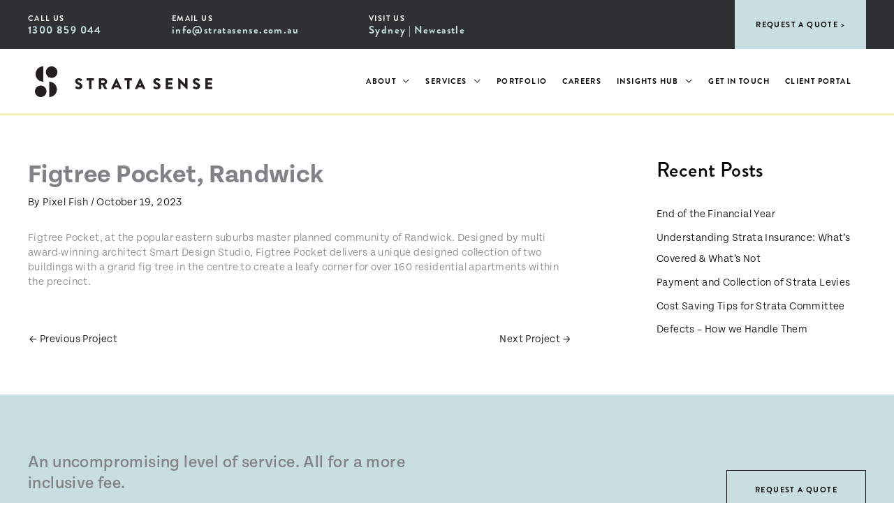

--- FILE ---
content_type: text/html; charset=UTF-8
request_url: https://www.stratasense.com.au/project/figtree-pocket-randwick/
body_size: 27373
content:
<!DOCTYPE html>
<html lang="en-AU">
<head>
<meta charset="UTF-8">
<meta name="viewport" content="width=device-width, initial-scale=1">
	<link rel="profile" href="https://gmpg.org/xfn/11"> 
	<meta name='robots' content='index, follow, max-image-preview:large, max-snippet:-1, max-video-preview:-1' />
	<style>img:is([sizes="auto" i], [sizes^="auto," i]) { contain-intrinsic-size: 3000px 1500px }</style>
	
	<!-- This site is optimized with the Yoast SEO plugin v26.2 - https://yoast.com/wordpress/plugins/seo/ -->
	<title>Figtree Pocket, Randwick | Strata Sense</title>
<link crossorigin data-rocket-preconnect href="https://connect.facebook.net" rel="preconnect">
<link crossorigin data-rocket-preconnect href="https://www.googletagmanager.com" rel="preconnect">
<link crossorigin data-rocket-preconnect href="https://leadbooster-chat.pipedrive.com" rel="preconnect"><link rel="preload" data-rocket-preload as="image" href="https://www.stratasense.com.au/wp-content/uploads/strata-sense-logo.svg" fetchpriority="high">
	<link rel="canonical" href="https://www.stratasense.com.au/project/figtree-pocket-randwick/" />
	<meta property="og:locale" content="en_US" />
	<meta property="og:type" content="article" />
	<meta property="og:title" content="Figtree Pocket, Randwick | Strata Sense" />
	<meta property="og:description" content="Figtree Pocket, at the popular eastern suburbs master planned community of Randwick. Designed by multi award-winning architect Smart Design Studio, Figtree Pocket delivers a unique designed collection of two buildings with a grand fig tree in the centre to create a leafy corner for over 160 residential apartments within the precinct." />
	<meta property="og:url" content="https://www.stratasense.com.au/project/figtree-pocket-randwick/" />
	<meta property="og:site_name" content="Strata Sense" />
	<meta property="article:modified_time" content="2023-10-19T05:57:17+00:00" />
	<meta property="og:image" content="https://www.stratasense.com.au/wp-content/uploads/Figtree-2.jpg" />
	<meta property="og:image:width" content="1333" />
	<meta property="og:image:height" content="1000" />
	<meta property="og:image:type" content="image/jpeg" />
	<meta name="twitter:label1" content="Est. reading time" />
	<meta name="twitter:data1" content="1 minute" />
	<script type="application/ld+json" class="yoast-schema-graph">{"@context":"https://schema.org","@graph":[{"@type":"WebPage","@id":"https://www.stratasense.com.au/project/figtree-pocket-randwick/","url":"https://www.stratasense.com.au/project/figtree-pocket-randwick/","name":"Figtree Pocket, Randwick | Strata Sense","isPartOf":{"@id":"https://www.stratasense.com.au/#website"},"primaryImageOfPage":{"@id":"https://www.stratasense.com.au/project/figtree-pocket-randwick/#primaryimage"},"image":{"@id":"https://www.stratasense.com.au/project/figtree-pocket-randwick/#primaryimage"},"thumbnailUrl":"https://www.stratasense.com.au/wp-content/uploads/Figtree-2.jpg","datePublished":"2023-10-19T05:52:50+00:00","dateModified":"2023-10-19T05:57:17+00:00","breadcrumb":{"@id":"https://www.stratasense.com.au/project/figtree-pocket-randwick/#breadcrumb"},"inLanguage":"en-AU","potentialAction":[{"@type":"ReadAction","target":["https://www.stratasense.com.au/project/figtree-pocket-randwick/"]}]},{"@type":"ImageObject","inLanguage":"en-AU","@id":"https://www.stratasense.com.au/project/figtree-pocket-randwick/#primaryimage","url":"https://www.stratasense.com.au/wp-content/uploads/Figtree-2.jpg","contentUrl":"https://www.stratasense.com.au/wp-content/uploads/Figtree-2.jpg","width":1333,"height":1000,"caption":"Strata Management Portfolio"},{"@type":"BreadcrumbList","@id":"https://www.stratasense.com.au/project/figtree-pocket-randwick/#breadcrumb","itemListElement":[{"@type":"ListItem","position":1,"name":"Home","item":"https://www.stratasense.com.au/"},{"@type":"ListItem","position":2,"name":"Figtree Pocket, Randwick"}]},{"@type":"WebSite","@id":"https://www.stratasense.com.au/#website","url":"https://www.stratasense.com.au/","name":"Strata Sense","description":"Strata management that’s a level above.","publisher":{"@id":"https://www.stratasense.com.au/#organization"},"potentialAction":[{"@type":"SearchAction","target":{"@type":"EntryPoint","urlTemplate":"https://www.stratasense.com.au/?s={search_term_string}"},"query-input":{"@type":"PropertyValueSpecification","valueRequired":true,"valueName":"search_term_string"}}],"inLanguage":"en-AU"},{"@type":"Organization","@id":"https://www.stratasense.com.au/#organization","name":"Strata Sense","url":"https://www.stratasense.com.au/","logo":{"@type":"ImageObject","inLanguage":"en-AU","@id":"https://www.stratasense.com.au/#/schema/logo/image/","url":"https://www.stratasense.com.au/wp-content/uploads/strata-sense-square-seo.jpg","contentUrl":"https://www.stratasense.com.au/wp-content/uploads/strata-sense-square-seo.jpg","width":696,"height":696,"caption":"Strata Sense"},"image":{"@id":"https://www.stratasense.com.au/#/schema/logo/image/"},"sameAs":["https://www.linkedin.com/company/strata_sense/"]}]}</script>
	<!-- / Yoast SEO plugin. -->



<link rel="alternate" type="application/rss+xml" title="Strata Sense &raquo; Feed" href="https://www.stratasense.com.au/feed/" />
		<!-- This site uses the Google Analytics by MonsterInsights plugin v9.9.0 - Using Analytics tracking - https://www.monsterinsights.com/ -->
							<script src="//www.googletagmanager.com/gtag/js?id=G-4HGXGN3HG1"  data-cfasync="false" data-wpfc-render="false" async></script>
			<script data-cfasync="false" data-wpfc-render="false">
				var mi_version = '9.9.0';
				var mi_track_user = true;
				var mi_no_track_reason = '';
								var MonsterInsightsDefaultLocations = {"page_location":"https:\/\/www.stratasense.com.au\/project\/figtree-pocket-randwick\/"};
								if ( typeof MonsterInsightsPrivacyGuardFilter === 'function' ) {
					var MonsterInsightsLocations = (typeof MonsterInsightsExcludeQuery === 'object') ? MonsterInsightsPrivacyGuardFilter( MonsterInsightsExcludeQuery ) : MonsterInsightsPrivacyGuardFilter( MonsterInsightsDefaultLocations );
				} else {
					var MonsterInsightsLocations = (typeof MonsterInsightsExcludeQuery === 'object') ? MonsterInsightsExcludeQuery : MonsterInsightsDefaultLocations;
				}

								var disableStrs = [
										'ga-disable-G-4HGXGN3HG1',
									];

				/* Function to detect opted out users */
				function __gtagTrackerIsOptedOut() {
					for (var index = 0; index < disableStrs.length; index++) {
						if (document.cookie.indexOf(disableStrs[index] + '=true') > -1) {
							return true;
						}
					}

					return false;
				}

				/* Disable tracking if the opt-out cookie exists. */
				if (__gtagTrackerIsOptedOut()) {
					for (var index = 0; index < disableStrs.length; index++) {
						window[disableStrs[index]] = true;
					}
				}

				/* Opt-out function */
				function __gtagTrackerOptout() {
					for (var index = 0; index < disableStrs.length; index++) {
						document.cookie = disableStrs[index] + '=true; expires=Thu, 31 Dec 2099 23:59:59 UTC; path=/';
						window[disableStrs[index]] = true;
					}
				}

				if ('undefined' === typeof gaOptout) {
					function gaOptout() {
						__gtagTrackerOptout();
					}
				}
								window.dataLayer = window.dataLayer || [];

				window.MonsterInsightsDualTracker = {
					helpers: {},
					trackers: {},
				};
				if (mi_track_user) {
					function __gtagDataLayer() {
						dataLayer.push(arguments);
					}

					function __gtagTracker(type, name, parameters) {
						if (!parameters) {
							parameters = {};
						}

						if (parameters.send_to) {
							__gtagDataLayer.apply(null, arguments);
							return;
						}

						if (type === 'event') {
														parameters.send_to = monsterinsights_frontend.v4_id;
							var hookName = name;
							if (typeof parameters['event_category'] !== 'undefined') {
								hookName = parameters['event_category'] + ':' + name;
							}

							if (typeof MonsterInsightsDualTracker.trackers[hookName] !== 'undefined') {
								MonsterInsightsDualTracker.trackers[hookName](parameters);
							} else {
								__gtagDataLayer('event', name, parameters);
							}
							
						} else {
							__gtagDataLayer.apply(null, arguments);
						}
					}

					__gtagTracker('js', new Date());
					__gtagTracker('set', {
						'developer_id.dZGIzZG': true,
											});
					if ( MonsterInsightsLocations.page_location ) {
						__gtagTracker('set', MonsterInsightsLocations);
					}
										__gtagTracker('config', 'G-4HGXGN3HG1', {"forceSSL":"true","link_attribution":"true"} );
										window.gtag = __gtagTracker;										(function () {
						/* https://developers.google.com/analytics/devguides/collection/analyticsjs/ */
						/* ga and __gaTracker compatibility shim. */
						var noopfn = function () {
							return null;
						};
						var newtracker = function () {
							return new Tracker();
						};
						var Tracker = function () {
							return null;
						};
						var p = Tracker.prototype;
						p.get = noopfn;
						p.set = noopfn;
						p.send = function () {
							var args = Array.prototype.slice.call(arguments);
							args.unshift('send');
							__gaTracker.apply(null, args);
						};
						var __gaTracker = function () {
							var len = arguments.length;
							if (len === 0) {
								return;
							}
							var f = arguments[len - 1];
							if (typeof f !== 'object' || f === null || typeof f.hitCallback !== 'function') {
								if ('send' === arguments[0]) {
									var hitConverted, hitObject = false, action;
									if ('event' === arguments[1]) {
										if ('undefined' !== typeof arguments[3]) {
											hitObject = {
												'eventAction': arguments[3],
												'eventCategory': arguments[2],
												'eventLabel': arguments[4],
												'value': arguments[5] ? arguments[5] : 1,
											}
										}
									}
									if ('pageview' === arguments[1]) {
										if ('undefined' !== typeof arguments[2]) {
											hitObject = {
												'eventAction': 'page_view',
												'page_path': arguments[2],
											}
										}
									}
									if (typeof arguments[2] === 'object') {
										hitObject = arguments[2];
									}
									if (typeof arguments[5] === 'object') {
										Object.assign(hitObject, arguments[5]);
									}
									if ('undefined' !== typeof arguments[1].hitType) {
										hitObject = arguments[1];
										if ('pageview' === hitObject.hitType) {
											hitObject.eventAction = 'page_view';
										}
									}
									if (hitObject) {
										action = 'timing' === arguments[1].hitType ? 'timing_complete' : hitObject.eventAction;
										hitConverted = mapArgs(hitObject);
										__gtagTracker('event', action, hitConverted);
									}
								}
								return;
							}

							function mapArgs(args) {
								var arg, hit = {};
								var gaMap = {
									'eventCategory': 'event_category',
									'eventAction': 'event_action',
									'eventLabel': 'event_label',
									'eventValue': 'event_value',
									'nonInteraction': 'non_interaction',
									'timingCategory': 'event_category',
									'timingVar': 'name',
									'timingValue': 'value',
									'timingLabel': 'event_label',
									'page': 'page_path',
									'location': 'page_location',
									'title': 'page_title',
									'referrer' : 'page_referrer',
								};
								for (arg in args) {
																		if (!(!args.hasOwnProperty(arg) || !gaMap.hasOwnProperty(arg))) {
										hit[gaMap[arg]] = args[arg];
									} else {
										hit[arg] = args[arg];
									}
								}
								return hit;
							}

							try {
								f.hitCallback();
							} catch (ex) {
							}
						};
						__gaTracker.create = newtracker;
						__gaTracker.getByName = newtracker;
						__gaTracker.getAll = function () {
							return [];
						};
						__gaTracker.remove = noopfn;
						__gaTracker.loaded = true;
						window['__gaTracker'] = __gaTracker;
					})();
									} else {
										console.log("");
					(function () {
						function __gtagTracker() {
							return null;
						}

						window['__gtagTracker'] = __gtagTracker;
						window['gtag'] = __gtagTracker;
					})();
									}
			</script>
			
							<!-- / Google Analytics by MonsterInsights -->
		<link rel='stylesheet' id='wp-block-library-css' href='https://www.stratasense.com.au/wp-includes/css/dist/block-library/style.min.css?ver=c7f3bd3b316c4be0aa574dba3642cacf' media='all' />
<style id='cf-frontend-style-inline-css'>
@font-face {
	font-family: 'Brandon Grotesque';
	font-weight: 300;
	src: url('https://www.stratasense.com.au/wp-content/uploads/BrandonGrotesque_Light.otf') format('OpenType');
}
@font-face {
	font-family: 'Brandon Grotesque';
	font-weight: 400;
	src: url('https://www.stratasense.com.au/wp-content/uploads/BrandonGrotesque_Regular.otf') format('OpenType');
}
@font-face {
	font-family: 'Brandon Grotesque';
	font-weight: 500;
	src: url('https://www.stratasense.com.au/wp-content/uploads/BrandonGrotesque_Medium.otf') format('OpenType');
}
@font-face {
	font-family: 'Brandon Grotesque';
	font-weight: 700;
	src: url('https://www.stratasense.com.au/wp-content/uploads/BrandonGrotesque_Bold.otf') format('OpenType');
}
@font-face {
	font-family: 'Brandon Grotesque';
	font-weight: 900;
	src: url('https://www.stratasense.com.au/wp-content/uploads/BrandonGrotesque_Black.otf') format('OpenType');
}
@font-face {
	font-family: 'Tenon';
	font-weight: 400;
	src: url('https://www.stratasense.com.au/wp-content/uploads/Tenon-Regular.otf') format('OpenType');
}
@font-face {
	font-family: 'Tenon';
	font-weight: 500;
	src: url('https://www.stratasense.com.au/wp-content/uploads/Tenon-Medium.otf') format('OpenType');
}
@font-face {
	font-family: 'Tenon';
	font-weight: 300;
	src: url('https://www.stratasense.com.au/wp-content/uploads/Tenon-Light.otf') format('OpenType');
}
@font-face {
	font-family: 'Tenon';
	font-weight: 700;
	src: url('https://www.stratasense.com.au/wp-content/uploads/Tenon-Bold.otf') format('OpenType');
}
</style>
<link rel='stylesheet' id='astra-theme-css-css' href='https://www.stratasense.com.au/wp-content/themes/astra/assets/css/minified/frontend.min.css?ver=4.11.13' media='all' />
<style id='astra-theme-css-inline-css'>
.ast-no-sidebar .entry-content .alignfull {margin-left: calc( -50vw + 50%);margin-right: calc( -50vw + 50%);max-width: 100vw;width: 100vw;}.ast-no-sidebar .entry-content .alignwide {margin-left: calc(-41vw + 50%);margin-right: calc(-41vw + 50%);max-width: unset;width: unset;}.ast-no-sidebar .entry-content .alignfull .alignfull,.ast-no-sidebar .entry-content .alignfull .alignwide,.ast-no-sidebar .entry-content .alignwide .alignfull,.ast-no-sidebar .entry-content .alignwide .alignwide,.ast-no-sidebar .entry-content .wp-block-column .alignfull,.ast-no-sidebar .entry-content .wp-block-column .alignwide{width: 100%;margin-left: auto;margin-right: auto;}.wp-block-gallery,.blocks-gallery-grid {margin: 0;}.wp-block-separator {max-width: 100px;}.wp-block-separator.is-style-wide,.wp-block-separator.is-style-dots {max-width: none;}.entry-content .has-2-columns .wp-block-column:first-child {padding-right: 10px;}.entry-content .has-2-columns .wp-block-column:last-child {padding-left: 10px;}@media (max-width: 782px) {.entry-content .wp-block-columns .wp-block-column {flex-basis: 100%;}.entry-content .has-2-columns .wp-block-column:first-child {padding-right: 0;}.entry-content .has-2-columns .wp-block-column:last-child {padding-left: 0;}}body .entry-content .wp-block-latest-posts {margin-left: 0;}body .entry-content .wp-block-latest-posts li {list-style: none;}.ast-no-sidebar .ast-container .entry-content .wp-block-latest-posts {margin-left: 0;}.ast-header-break-point .entry-content .alignwide {margin-left: auto;margin-right: auto;}.entry-content .blocks-gallery-item img {margin-bottom: auto;}.wp-block-pullquote {border-top: 4px solid #555d66;border-bottom: 4px solid #555d66;color: #40464d;}:root{--ast-post-nav-space:0;--ast-container-default-xlg-padding:6.67em;--ast-container-default-lg-padding:5.67em;--ast-container-default-slg-padding:4.34em;--ast-container-default-md-padding:3.34em;--ast-container-default-sm-padding:6.67em;--ast-container-default-xs-padding:2.4em;--ast-container-default-xxs-padding:1.4em;--ast-code-block-background:#EEEEEE;--ast-comment-inputs-background:#FAFAFA;--ast-normal-container-width:1200px;--ast-narrow-container-width:750px;--ast-blog-title-font-weight:normal;--ast-blog-meta-weight:inherit;--ast-global-color-primary:var(--ast-global-color-5);--ast-global-color-secondary:var(--ast-global-color-4);--ast-global-color-alternate-background:var(--ast-global-color-7);--ast-global-color-subtle-background:var(--ast-global-color-6);--ast-bg-style-guide:#F8FAFC;--ast-shadow-style-guide:0px 0px 4px 0 #00000057;--ast-global-dark-bg-style:#fff;--ast-global-dark-lfs:#fbfbfb;--ast-widget-bg-color:#fafafa;--ast-wc-container-head-bg-color:#fbfbfb;--ast-title-layout-bg:#eeeeee;--ast-search-border-color:#e7e7e7;--ast-lifter-hover-bg:#e6e6e6;--ast-gallery-block-color:#000;--srfm-color-input-label:var(--ast-global-color-2);}html{font-size:93.75%;}a,.page-title{color:var(--ast-global-color-1);}a:hover,a:focus{color:var(--ast-global-color-3);}body,button,input,select,textarea,.ast-button,.ast-custom-button{font-family:Tenon,Helvetica,Arial,sans-serif;font-weight:300;font-size:15px;font-size:1rem;line-height:var(--ast-body-line-height,1.4em);letter-spacing:0.4px;}blockquote{color:var(--ast-global-color-1);}h1,h2,h3,h4,h5,h6,.entry-content :where(h1,h2,h3,h4,h5,h6),.site-title,.site-title a{font-family:Brandon Grotesque,Helvetica,Arial,sans-serif;font-weight:700;line-height:1.2em;text-transform:uppercase;letter-spacing:0.2px;}.ast-site-identity .site-title a{color:var(--ast-global-color-2);}.site-title{font-size:35px;font-size:2.3333333333333rem;display:none;}header .custom-logo-link img{max-width:254px;width:254px;}.astra-logo-svg{width:254px;}.site-header .site-description{font-size:15px;font-size:1rem;display:none;}.entry-title{font-size:26px;font-size:1.7333333333333rem;}.archive .ast-article-post .ast-article-inner,.blog .ast-article-post .ast-article-inner,.archive .ast-article-post .ast-article-inner:hover,.blog .ast-article-post .ast-article-inner:hover{overflow:hidden;}h1,.entry-content :where(h1){font-size:3.052em;font-family:Brandon Grotesque,Helvetica,Arial,sans-serif;line-height:1.4em;text-transform:uppercase;}h2,.entry-content :where(h2){font-size:2.441em;font-family:Brandon Grotesque,Helvetica,Arial,sans-serif;line-height:1.3em;text-transform:uppercase;}h3,.entry-content :where(h3){font-size:1.953em;font-family:Brandon Grotesque,Helvetica,Arial,sans-serif;line-height:1.3em;text-transform:uppercase;}h4,.entry-content :where(h4){font-size:1.563em;line-height:1.2em;font-family:Brandon Grotesque,Helvetica,Arial,sans-serif;text-transform:uppercase;}h5,.entry-content :where(h5){font-size:1.25em;line-height:1.2em;font-family:Brandon Grotesque,Helvetica,Arial,sans-serif;text-transform:uppercase;}h6,.entry-content :where(h6){font-size:1em;line-height:1.25em;font-family:Brandon Grotesque,Helvetica,Arial,sans-serif;text-transform:uppercase;}::selection{background-color:#c9dee0;color:#000000;}body,h1,h2,h3,h4,h5,h6,.entry-title a,.entry-content :where(h1,h2,h3,h4,h5,h6){color:var(--ast-global-color-1);}.tagcloud a:hover,.tagcloud a:focus,.tagcloud a.current-item{color:#ffffff;border-color:var(--ast-global-color-1);background-color:var(--ast-global-color-1);}input:focus,input[type="text"]:focus,input[type="email"]:focus,input[type="url"]:focus,input[type="password"]:focus,input[type="reset"]:focus,input[type="search"]:focus,textarea:focus{border-color:var(--ast-global-color-1);}input[type="radio"]:checked,input[type=reset],input[type="checkbox"]:checked,input[type="checkbox"]:hover:checked,input[type="checkbox"]:focus:checked,input[type=range]::-webkit-slider-thumb{border-color:var(--ast-global-color-1);background-color:var(--ast-global-color-1);box-shadow:none;}.site-footer a:hover + .post-count,.site-footer a:focus + .post-count{background:var(--ast-global-color-1);border-color:var(--ast-global-color-1);}.single .nav-links .nav-previous,.single .nav-links .nav-next{color:var(--ast-global-color-1);}.entry-meta,.entry-meta *{line-height:1.45;color:var(--ast-global-color-1);}.entry-meta a:not(.ast-button):hover,.entry-meta a:not(.ast-button):hover *,.entry-meta a:not(.ast-button):focus,.entry-meta a:not(.ast-button):focus *,.page-links > .page-link,.page-links .page-link:hover,.post-navigation a:hover{color:var(--ast-global-color-3);}#cat option,.secondary .calendar_wrap thead a,.secondary .calendar_wrap thead a:visited{color:var(--ast-global-color-1);}.secondary .calendar_wrap #today,.ast-progress-val span{background:var(--ast-global-color-1);}.secondary a:hover + .post-count,.secondary a:focus + .post-count{background:var(--ast-global-color-1);border-color:var(--ast-global-color-1);}.calendar_wrap #today > a{color:#ffffff;}.page-links .page-link,.single .post-navigation a{color:var(--ast-global-color-1);}.ast-search-menu-icon .search-form button.search-submit{padding:0 4px;}.ast-search-menu-icon form.search-form{padding-right:0;}.ast-search-menu-icon.slide-search input.search-field{width:0;}.ast-header-search .ast-search-menu-icon.ast-dropdown-active .search-form,.ast-header-search .ast-search-menu-icon.ast-dropdown-active .search-field:focus{transition:all 0.2s;}.search-form input.search-field:focus{outline:none;}.astra-logo-svg:not(.sticky-custom-logo .astra-logo-svg,.transparent-custom-logo .astra-logo-svg,.advanced-header-logo .astra-logo-svg){height:26px;}.widget-title,.widget .wp-block-heading{font-size:21px;font-size:1.4rem;color:var(--ast-global-color-1);}.single .ast-author-details .author-title{color:var(--ast-global-color-3);}#secondary,#secondary button,#secondary input,#secondary select,#secondary textarea{font-size:15px;font-size:1rem;}.ast-search-menu-icon.slide-search a:focus-visible:focus-visible,.astra-search-icon:focus-visible,#close:focus-visible,a:focus-visible,.ast-menu-toggle:focus-visible,.site .skip-link:focus-visible,.wp-block-loginout input:focus-visible,.wp-block-search.wp-block-search__button-inside .wp-block-search__inside-wrapper,.ast-header-navigation-arrow:focus-visible,.ast-orders-table__row .ast-orders-table__cell:focus-visible,a#ast-apply-coupon:focus-visible,#ast-apply-coupon:focus-visible,#close:focus-visible,.button.search-submit:focus-visible,#search_submit:focus,.normal-search:focus-visible,.ast-header-account-wrap:focus-visible,.astra-cart-drawer-close:focus,.ast-single-variation:focus,.ast-button:focus{outline-style:dotted;outline-color:inherit;outline-width:thin;}input:focus,input[type="text"]:focus,input[type="email"]:focus,input[type="url"]:focus,input[type="password"]:focus,input[type="reset"]:focus,input[type="search"]:focus,input[type="number"]:focus,textarea:focus,.wp-block-search__input:focus,[data-section="section-header-mobile-trigger"] .ast-button-wrap .ast-mobile-menu-trigger-minimal:focus,.ast-mobile-popup-drawer.active .menu-toggle-close:focus,#ast-scroll-top:focus,#coupon_code:focus,#ast-coupon-code:focus{border-style:dotted;border-color:inherit;border-width:thin;}input{outline:none;}.site-logo-img img{ transition:all 0.2s linear;}body .ast-oembed-container *{position:absolute;top:0;width:100%;height:100%;left:0;}body .wp-block-embed-pocket-casts .ast-oembed-container *{position:unset;}.ast-single-post-featured-section + article {margin-top: 2em;}.site-content .ast-single-post-featured-section img {width: 100%;overflow: hidden;object-fit: cover;}.site > .ast-single-related-posts-container {margin-top: 0;}@media (min-width: 922px) {.ast-desktop .ast-container--narrow {max-width: var(--ast-narrow-container-width);margin: 0 auto;}}#secondary {margin: 4em 0 2.5em;word-break: break-word;line-height: 2;}#secondary li {margin-bottom: 0.25em;}#secondary li:last-child {margin-bottom: 0;}@media (max-width: 768px) {.js_active .ast-plain-container.ast-single-post #secondary {margin-top: 1.5em;}}.ast-separate-container.ast-two-container #secondary .widget {background-color: #fff;padding: 2em;margin-bottom: 2em;}@media (min-width: 993px) {.ast-left-sidebar #secondary {padding-right: 60px;}.ast-right-sidebar #secondary {padding-left: 60px;}}@media (max-width: 993px) {.ast-right-sidebar #secondary {padding-left: 30px;}.ast-left-sidebar #secondary {padding-right: 30px;}}@media (max-width:921.9px){#ast-desktop-header{display:none;}}@media (min-width:922px){#ast-mobile-header{display:none;}}@media( max-width: 420px ) {.single .nav-links .nav-previous,.single .nav-links .nav-next {width: 100%;text-align: center;}}.wp-block-buttons.aligncenter{justify-content:center;}@media (min-width:1200px){.wp-block-group .has-background{padding:20px;}}@media (min-width:1200px){.ast-plain-container.ast-right-sidebar .entry-content .wp-block-group.alignwide,.ast-plain-container.ast-left-sidebar .entry-content .wp-block-group.alignwide,.ast-plain-container.ast-right-sidebar .entry-content .wp-block-group.alignfull,.ast-plain-container.ast-left-sidebar .entry-content .wp-block-group.alignfull{padding-left:20px;padding-right:20px;}}@media (min-width:1200px){.wp-block-cover-image.alignwide .wp-block-cover__inner-container,.wp-block-cover.alignwide .wp-block-cover__inner-container,.wp-block-cover-image.alignfull .wp-block-cover__inner-container,.wp-block-cover.alignfull .wp-block-cover__inner-container{width:100%;}}.wp-block-image.aligncenter{margin-left:auto;margin-right:auto;}.wp-block-table.aligncenter{margin-left:auto;margin-right:auto;}.wp-block-buttons .wp-block-button.is-style-outline .wp-block-button__link.wp-element-button,.ast-outline-button,.wp-block-uagb-buttons-child .uagb-buttons-repeater.ast-outline-button{border-color:var(--ast-global-color-1);border-top-width:2px;border-right-width:2px;border-bottom-width:2px;border-left-width:2px;font-family:Brandon Grotesque,Helvetica,Arial,sans-serif;font-weight:700;font-size:11px;font-size:0.73333333333333rem;line-height:2.73em;text-transform:uppercase;letter-spacing:1.4px;border-top-left-radius:0px;border-top-right-radius:0px;border-bottom-right-radius:0px;border-bottom-left-radius:0px;}.wp-block-button.is-style-outline .wp-block-button__link:hover,.wp-block-buttons .wp-block-button.is-style-outline .wp-block-button__link:focus,.wp-block-buttons .wp-block-button.is-style-outline > .wp-block-button__link:not(.has-text-color):hover,.wp-block-buttons .wp-block-button.wp-block-button__link.is-style-outline:not(.has-text-color):hover,.ast-outline-button:hover,.ast-outline-button:focus,.wp-block-uagb-buttons-child .uagb-buttons-repeater.ast-outline-button:hover,.wp-block-uagb-buttons-child .uagb-buttons-repeater.ast-outline-button:focus{border-color:var(--ast-global-color-3);}.wp-block-button .wp-block-button__link.wp-element-button.is-style-outline:not(.has-background),.wp-block-button.is-style-outline>.wp-block-button__link.wp-element-button:not(.has-background),.ast-outline-button{background-color:rgba(0,0,0,0);}.entry-content[data-ast-blocks-layout] > figure{margin-bottom:1em;}.elementor-widget-container .elementor-loop-container .e-loop-item[data-elementor-type="loop-item"]{width:100%;}@media (max-width:921px){.ast-left-sidebar #content > .ast-container{display:flex;flex-direction:column-reverse;width:100%;}.ast-separate-container .ast-article-post,.ast-separate-container .ast-article-single{padding:1.5em 2.14em;}.ast-author-box img.avatar{margin:20px 0 0 0;}}@media (max-width:921px){#secondary.secondary{padding-top:0;}.ast-separate-container.ast-right-sidebar #secondary{padding-left:1em;padding-right:1em;}.ast-separate-container.ast-two-container #secondary{padding-left:0;padding-right:0;}.ast-page-builder-template .entry-header #secondary,.ast-page-builder-template #secondary{margin-top:1.5em;}}@media (max-width:921px){.ast-right-sidebar #primary{padding-right:0;}.ast-page-builder-template.ast-left-sidebar #secondary,.ast-page-builder-template.ast-right-sidebar #secondary{padding-right:20px;padding-left:20px;}.ast-right-sidebar #secondary,.ast-left-sidebar #primary{padding-left:0;}.ast-left-sidebar #secondary{padding-right:0;}}@media (min-width:922px){.ast-separate-container.ast-right-sidebar #primary,.ast-separate-container.ast-left-sidebar #primary{border:0;}.search-no-results.ast-separate-container #primary{margin-bottom:4em;}}@media (min-width:922px){.ast-right-sidebar #primary{border-right:1px solid var(--ast-border-color);}.ast-left-sidebar #primary{border-left:1px solid var(--ast-border-color);}.ast-right-sidebar #secondary{border-left:1px solid var(--ast-border-color);margin-left:-1px;}.ast-left-sidebar #secondary{border-right:1px solid var(--ast-border-color);margin-right:-1px;}.ast-separate-container.ast-two-container.ast-right-sidebar #secondary{padding-left:30px;padding-right:0;}.ast-separate-container.ast-two-container.ast-left-sidebar #secondary{padding-right:30px;padding-left:0;}.ast-separate-container.ast-right-sidebar #secondary,.ast-separate-container.ast-left-sidebar #secondary{border:0;margin-left:auto;margin-right:auto;}.ast-separate-container.ast-two-container #secondary .widget:last-child{margin-bottom:0;}}.elementor-widget-button .elementor-button{border-style:solid;text-decoration:none;border-top-width:1px;border-right-width:1px;border-left-width:1px;border-bottom-width:1px;}body .elementor-button.elementor-size-sm,body .elementor-button.elementor-size-xs,body .elementor-button.elementor-size-md,body .elementor-button.elementor-size-lg,body .elementor-button.elementor-size-xl,body .elementor-button{border-top-left-radius:0px;border-top-right-radius:0px;border-bottom-right-radius:0px;border-bottom-left-radius:0px;padding-top:12px;padding-right:40px;padding-bottom:12px;padding-left:40px;}.elementor-widget-button .elementor-button{border-color:var(--ast-global-color-1);background-color:rgba(0,0,0,0);}.elementor-widget-button .elementor-button:hover,.elementor-widget-button .elementor-button:focus{color:#000000;background-color:var(--ast-global-color-3);border-color:var(--ast-global-color-3);}.wp-block-button .wp-block-button__link ,.elementor-widget-button .elementor-button,.elementor-widget-button .elementor-button:visited{color:var(--ast-global-color-1);}.elementor-widget-button .elementor-button{font-family:Brandon Grotesque,Helvetica,Arial,sans-serif;font-weight:700;font-size:11px;font-size:0.73333333333333rem;line-height:2.73em;text-transform:uppercase;letter-spacing:1.4px;}body .elementor-button.elementor-size-sm,body .elementor-button.elementor-size-xs,body .elementor-button.elementor-size-md,body .elementor-button.elementor-size-lg,body .elementor-button.elementor-size-xl,body .elementor-button{font-size:11px;font-size:0.73333333333333rem;}.wp-block-button .wp-block-button__link:hover,.wp-block-button .wp-block-button__link:focus{color:#000000;background-color:var(--ast-global-color-3);border-color:var(--ast-global-color-3);}.elementor-widget-heading h1.elementor-heading-title{line-height:1.4em;}.elementor-widget-heading h2.elementor-heading-title{line-height:1.3em;}.elementor-widget-heading h3.elementor-heading-title{line-height:1.3em;}.elementor-widget-heading h4.elementor-heading-title{line-height:1.2em;}.elementor-widget-heading h5.elementor-heading-title{line-height:1.2em;}.elementor-widget-heading h6.elementor-heading-title{line-height:1.25em;}.wp-block-button .wp-block-button__link{border-style:solid;border-top-width:1px;border-right-width:1px;border-left-width:1px;border-bottom-width:1px;border-color:var(--ast-global-color-1);background-color:rgba(0,0,0,0);color:var(--ast-global-color-1);font-family:Brandon Grotesque,Helvetica,Arial,sans-serif;font-weight:700;line-height:2.73em;text-transform:uppercase;letter-spacing:1.4px;font-size:11px;font-size:0.73333333333333rem;border-top-left-radius:0px;border-top-right-radius:0px;border-bottom-right-radius:0px;border-bottom-left-radius:0px;padding-top:12px;padding-right:40px;padding-bottom:12px;padding-left:40px;}.menu-toggle,button,.ast-button,.ast-custom-button,.button,input#submit,input[type="button"],input[type="submit"],input[type="reset"]{border-style:solid;border-top-width:1px;border-right-width:1px;border-left-width:1px;border-bottom-width:1px;color:var(--ast-global-color-1);border-color:var(--ast-global-color-1);background-color:rgba(0,0,0,0);padding-top:12px;padding-right:40px;padding-bottom:12px;padding-left:40px;font-family:Brandon Grotesque,Helvetica,Arial,sans-serif;font-weight:700;font-size:11px;font-size:0.73333333333333rem;line-height:2.73em;text-transform:uppercase;letter-spacing:1.4px;border-top-left-radius:0px;border-top-right-radius:0px;border-bottom-right-radius:0px;border-bottom-left-radius:0px;}button:focus,.menu-toggle:hover,button:hover,.ast-button:hover,.ast-custom-button:hover .button:hover,.ast-custom-button:hover ,input[type=reset]:hover,input[type=reset]:focus,input#submit:hover,input#submit:focus,input[type="button"]:hover,input[type="button"]:focus,input[type="submit"]:hover,input[type="submit"]:focus{color:#000000;background-color:var(--ast-global-color-3);border-color:var(--ast-global-color-3);}@media (max-width:921px){.ast-mobile-header-stack .main-header-bar .ast-search-menu-icon{display:inline-block;}.ast-header-break-point.ast-header-custom-item-outside .ast-mobile-header-stack .main-header-bar .ast-search-icon{margin:0;}.ast-comment-avatar-wrap img{max-width:2.5em;}.ast-comment-meta{padding:0 1.8888em 1.3333em;}.ast-separate-container .ast-comment-list li.depth-1{padding:1.5em 2.14em;}.ast-separate-container .comment-respond{padding:2em 2.14em;}}@media (min-width:544px){.ast-container{max-width:100%;}}@media (max-width:544px){.ast-separate-container .ast-article-post,.ast-separate-container .ast-article-single,.ast-separate-container .comments-title,.ast-separate-container .ast-archive-description{padding:1.5em 1em;}.ast-separate-container #content .ast-container{padding-left:0.54em;padding-right:0.54em;}.ast-separate-container .ast-comment-list .bypostauthor{padding:.5em;}.ast-search-menu-icon.ast-dropdown-active .search-field{width:170px;}.ast-separate-container #secondary{padding-top:0;}.ast-separate-container.ast-two-container #secondary .widget{margin-bottom:1.5em;padding-left:1em;padding-right:1em;}} #ast-mobile-header .ast-site-header-cart-li a{pointer-events:none;}.ast-no-sidebar.ast-separate-container .entry-content .alignfull {margin-left: -6.67em;margin-right: -6.67em;width: auto;}@media (max-width: 1200px) {.ast-no-sidebar.ast-separate-container .entry-content .alignfull {margin-left: -2.4em;margin-right: -2.4em;}}@media (max-width: 768px) {.ast-no-sidebar.ast-separate-container .entry-content .alignfull {margin-left: -2.14em;margin-right: -2.14em;}}@media (max-width: 544px) {.ast-no-sidebar.ast-separate-container .entry-content .alignfull {margin-left: -1em;margin-right: -1em;}}.ast-no-sidebar.ast-separate-container .entry-content .alignwide {margin-left: -20px;margin-right: -20px;}.ast-no-sidebar.ast-separate-container .entry-content .wp-block-column .alignfull,.ast-no-sidebar.ast-separate-container .entry-content .wp-block-column .alignwide {margin-left: auto;margin-right: auto;width: 100%;}@media (max-width:921px){.site-title{display:none;}.site-header .site-description{display:none;}h1,.entry-content :where(h1){font-size:2.49em;}h2,.entry-content :where(h2){font-size:2.07em;}h3,.entry-content :where(h3){font-size:1.73em;}h4,.entry-content :where(h4){font-size:1.44em;}h5,.entry-content :where(h5){font-size:1.2em;}}@media (max-width:544px){.site-title{display:none;}.site-header .site-description{display:none;}h1,.entry-content :where(h1){font-size:30px;}h2,.entry-content :where(h2){font-size:25px;}h3,.entry-content :where(h3){font-size:20px;}header .custom-logo-link img,.ast-header-break-point .site-branding img,.ast-header-break-point .custom-logo-link img{max-width:200px;width:200px;}.astra-logo-svg{width:200px;}.astra-logo-svg:not(.sticky-custom-logo .astra-logo-svg,.transparent-custom-logo .astra-logo-svg,.advanced-header-logo .astra-logo-svg){height:35px;}.ast-header-break-point .site-logo-img .custom-mobile-logo-link img{max-width:200px;}}@media (max-width:921px){html{font-size:85.5%;}}@media (max-width:544px){html{font-size:85.5%;}}@media (min-width:922px){.ast-container{max-width:1240px;}}@font-face {font-family: "Astra";src: url(https://www.stratasense.com.au/wp-content/themes/astra/assets/fonts/astra.woff) format("woff"),url(https://www.stratasense.com.au/wp-content/themes/astra/assets/fonts/astra.ttf) format("truetype"),url(https://www.stratasense.com.au/wp-content/themes/astra/assets/fonts/astra.svg#astra) format("svg");font-weight: normal;font-style: normal;font-display: fallback;}@media (min-width:922px){.main-header-menu .sub-menu .menu-item.ast-left-align-sub-menu:hover > .sub-menu,.main-header-menu .sub-menu .menu-item.ast-left-align-sub-menu.focus > .sub-menu{margin-left:-0px;}}.site .comments-area{padding-bottom:3em;}.footer-widget-area[data-section^="section-fb-html-"] .ast-builder-html-element{text-align:center;}.astra-icon-down_arrow::after {content: "\e900";font-family: Astra;}.astra-icon-close::after {content: "\e5cd";font-family: Astra;}.astra-icon-drag_handle::after {content: "\e25d";font-family: Astra;}.astra-icon-format_align_justify::after {content: "\e235";font-family: Astra;}.astra-icon-menu::after {content: "\e5d2";font-family: Astra;}.astra-icon-reorder::after {content: "\e8fe";font-family: Astra;}.astra-icon-search::after {content: "\e8b6";font-family: Astra;}.astra-icon-zoom_in::after {content: "\e56b";font-family: Astra;}.astra-icon-check-circle::after {content: "\e901";font-family: Astra;}.astra-icon-shopping-cart::after {content: "\f07a";font-family: Astra;}.astra-icon-shopping-bag::after {content: "\f290";font-family: Astra;}.astra-icon-shopping-basket::after {content: "\f291";font-family: Astra;}.astra-icon-circle-o::after {content: "\e903";font-family: Astra;}.astra-icon-certificate::after {content: "\e902";font-family: Astra;}blockquote {padding: 1.2em;}:root .has-ast-global-color-0-color{color:var(--ast-global-color-0);}:root .has-ast-global-color-0-background-color{background-color:var(--ast-global-color-0);}:root .wp-block-button .has-ast-global-color-0-color{color:var(--ast-global-color-0);}:root .wp-block-button .has-ast-global-color-0-background-color{background-color:var(--ast-global-color-0);}:root .has-ast-global-color-1-color{color:var(--ast-global-color-1);}:root .has-ast-global-color-1-background-color{background-color:var(--ast-global-color-1);}:root .wp-block-button .has-ast-global-color-1-color{color:var(--ast-global-color-1);}:root .wp-block-button .has-ast-global-color-1-background-color{background-color:var(--ast-global-color-1);}:root .has-ast-global-color-2-color{color:var(--ast-global-color-2);}:root .has-ast-global-color-2-background-color{background-color:var(--ast-global-color-2);}:root .wp-block-button .has-ast-global-color-2-color{color:var(--ast-global-color-2);}:root .wp-block-button .has-ast-global-color-2-background-color{background-color:var(--ast-global-color-2);}:root .has-ast-global-color-3-color{color:var(--ast-global-color-3);}:root .has-ast-global-color-3-background-color{background-color:var(--ast-global-color-3);}:root .wp-block-button .has-ast-global-color-3-color{color:var(--ast-global-color-3);}:root .wp-block-button .has-ast-global-color-3-background-color{background-color:var(--ast-global-color-3);}:root .has-ast-global-color-4-color{color:var(--ast-global-color-4);}:root .has-ast-global-color-4-background-color{background-color:var(--ast-global-color-4);}:root .wp-block-button .has-ast-global-color-4-color{color:var(--ast-global-color-4);}:root .wp-block-button .has-ast-global-color-4-background-color{background-color:var(--ast-global-color-4);}:root .has-ast-global-color-5-color{color:var(--ast-global-color-5);}:root .has-ast-global-color-5-background-color{background-color:var(--ast-global-color-5);}:root .wp-block-button .has-ast-global-color-5-color{color:var(--ast-global-color-5);}:root .wp-block-button .has-ast-global-color-5-background-color{background-color:var(--ast-global-color-5);}:root .has-ast-global-color-6-color{color:var(--ast-global-color-6);}:root .has-ast-global-color-6-background-color{background-color:var(--ast-global-color-6);}:root .wp-block-button .has-ast-global-color-6-color{color:var(--ast-global-color-6);}:root .wp-block-button .has-ast-global-color-6-background-color{background-color:var(--ast-global-color-6);}:root .has-ast-global-color-7-color{color:var(--ast-global-color-7);}:root .has-ast-global-color-7-background-color{background-color:var(--ast-global-color-7);}:root .wp-block-button .has-ast-global-color-7-color{color:var(--ast-global-color-7);}:root .wp-block-button .has-ast-global-color-7-background-color{background-color:var(--ast-global-color-7);}:root .has-ast-global-color-8-color{color:var(--ast-global-color-8);}:root .has-ast-global-color-8-background-color{background-color:var(--ast-global-color-8);}:root .wp-block-button .has-ast-global-color-8-color{color:var(--ast-global-color-8);}:root .wp-block-button .has-ast-global-color-8-background-color{background-color:var(--ast-global-color-8);}:root{--ast-global-color-0:#c9dee0;--ast-global-color-1:#000000;--ast-global-color-2:#2a2d30;--ast-global-color-3:#d9d9d6;--ast-global-color-4:#2f3031;--ast-global-color-5:#FFFFFF;--ast-global-color-6:#f8e56d;--ast-global-color-7:#a185f2;--ast-global-color-8:#000000;}:root {--ast-border-color : var(--ast-global-color-5);}.ast-single-entry-banner {-js-display: flex;display: flex;flex-direction: column;justify-content: center;text-align: center;position: relative;background: var(--ast-title-layout-bg);}.ast-single-entry-banner[data-banner-layout="layout-1"] {max-width: 1200px;background: inherit;padding: 20px 0;}.ast-single-entry-banner[data-banner-width-type="custom"] {margin: 0 auto;width: 100%;}.ast-single-entry-banner + .site-content .entry-header {margin-bottom: 0;}.site .ast-author-avatar {--ast-author-avatar-size: ;}a.ast-underline-text {text-decoration: underline;}.ast-container > .ast-terms-link {position: relative;display: block;}a.ast-button.ast-badge-tax {padding: 4px 8px;border-radius: 3px;font-size: inherit;}header.entry-header{text-align:left;}header.entry-header > *:not(:last-child){margin-bottom:10px;}@media (max-width:921px){header.entry-header{text-align:left;}}@media (max-width:544px){header.entry-header{text-align:left;}}.ast-archive-entry-banner {-js-display: flex;display: flex;flex-direction: column;justify-content: center;text-align: center;position: relative;background: var(--ast-title-layout-bg);}.ast-archive-entry-banner[data-banner-width-type="custom"] {margin: 0 auto;width: 100%;}.ast-archive-entry-banner[data-banner-layout="layout-1"] {background: inherit;padding: 20px 0;text-align: left;}body.archive .ast-archive-description{max-width:1200px;width:100%;text-align:left;padding-top:3em;padding-right:3em;padding-bottom:3em;padding-left:3em;}body.archive .ast-archive-description > *:not(:last-child){margin-bottom:10px;}@media (max-width:921px){body.archive .ast-archive-description{text-align:left;}}@media (max-width:544px){body.archive .ast-archive-description{text-align:left;}}.ast-breadcrumbs .trail-browse,.ast-breadcrumbs .trail-items,.ast-breadcrumbs .trail-items li{display:inline-block;margin:0;padding:0;border:none;background:inherit;text-indent:0;text-decoration:none;}.ast-breadcrumbs .trail-browse{font-size:inherit;font-style:inherit;font-weight:inherit;color:inherit;}.ast-breadcrumbs .trail-items{list-style:none;}.trail-items li::after{padding:0 0.3em;content:"\00bb";}.trail-items li:last-of-type::after{display:none;}h1,h2,h3,h4,h5,h6,.entry-content :where(h1,h2,h3,h4,h5,h6){color:var(--ast-global-color-1);}@media (max-width:921px){.ast-builder-grid-row-container.ast-builder-grid-row-tablet-3-firstrow .ast-builder-grid-row > *:first-child,.ast-builder-grid-row-container.ast-builder-grid-row-tablet-3-lastrow .ast-builder-grid-row > *:last-child{grid-column:1 / -1;}}@media (max-width:544px){.ast-builder-grid-row-container.ast-builder-grid-row-mobile-3-firstrow .ast-builder-grid-row > *:first-child,.ast-builder-grid-row-container.ast-builder-grid-row-mobile-3-lastrow .ast-builder-grid-row > *:last-child{grid-column:1 / -1;}}.ast-builder-layout-element .ast-site-identity{margin-top:0px;margin-bottom:0px;margin-left:0px;margin-right:0px;}.ast-builder-layout-element[data-section="title_tagline"]{display:flex;}@media (max-width:921px){.ast-header-break-point .ast-builder-layout-element[data-section="title_tagline"]{display:flex;}}@media (max-width:544px){.ast-header-break-point .ast-builder-layout-element[data-section="title_tagline"]{display:flex;}}[data-section*="section-hb-button-"] .menu-link{display:none;}.ast-header-button-1[data-section*="section-hb-button-"] .ast-builder-button-wrap .ast-custom-button{font-size:11px;font-size:0.73333333333333rem;letter-spacing:1.4px;}.ast-header-button-1 .ast-custom-button{color:var(--ast-global-color-1);background:var(--ast-global-color-0);border-top-width:0px;border-bottom-width:0px;border-left-width:0px;border-right-width:0px;}.ast-header-button-1 .ast-custom-button:hover{color:var(--ast-global-color-1);background:var(--ast-global-color-3);}.ast-header-button-1[data-section*="section-hb-button-"] .ast-builder-button-wrap .ast-custom-button{padding-top:20px;padding-bottom:20px;padding-left:30px;padding-right:30px;}@media (max-width:921px){.ast-header-button-1[data-section*="section-hb-button-"] .ast-builder-button-wrap .ast-custom-button{margin-right:-20px;}}.ast-header-button-1[data-section="section-hb-button-1"]{display:flex;}@media (max-width:921px){.ast-header-break-point .ast-header-button-1[data-section="section-hb-button-1"]{display:flex;}}@media (max-width:544px){.ast-header-break-point .ast-header-button-1[data-section="section-hb-button-1"]{display:flex;}}.ast-header-button-3[data-section*="section-hb-button-"] .ast-builder-button-wrap .ast-custom-button{font-size:11px;font-size:0.73333333333333rem;letter-spacing:1.4px;}.ast-header-button-3 .ast-custom-button{color:var(--ast-global-color-1);background:var(--ast-global-color-0);border-top-width:0px;border-bottom-width:0px;border-left-width:0px;border-right-width:0px;}.ast-header-button-3 .ast-custom-button:hover{color:var(--ast-global-color-1);background:var(--ast-global-color-3);}.ast-header-button-3[data-section*="section-hb-button-"] .ast-builder-button-wrap .ast-custom-button{padding-top:20px;padding-bottom:20px;padding-left:30px;padding-right:30px;}@media (max-width:921px){.ast-header-button-3[data-section*="section-hb-button-"] .ast-builder-button-wrap .ast-custom-button{margin-right:-20px;}}.ast-header-button-3[data-section="section-hb-button-3"]{display:none;}@media (max-width:921px){.ast-header-break-point .ast-header-button-3[data-section="section-hb-button-3"]{display:flex;}}@media (max-width:544px){.ast-header-break-point .ast-header-button-3[data-section="section-hb-button-3"]{display:flex;}}.ast-builder-menu-1{font-family:Brandon Grotesque,Helvetica,Arial,sans-serif;font-weight:700;text-transform:uppercase;}.ast-builder-menu-1 .menu-item > .menu-link{font-size:0.73em;letter-spacing:1.4px;}.ast-builder-menu-1 .sub-menu,.ast-builder-menu-1 .inline-on-mobile .sub-menu{border-top-width:2px;border-bottom-width:0px;border-right-width:0px;border-left-width:0px;border-color:#c9dee0;border-style:solid;}.ast-builder-menu-1 .sub-menu .sub-menu{top:-2px;}.ast-builder-menu-1 .main-header-menu > .menu-item > .sub-menu,.ast-builder-menu-1 .main-header-menu > .menu-item > .astra-full-megamenu-wrapper{margin-top:0px;}.ast-desktop .ast-builder-menu-1 .main-header-menu > .menu-item > .sub-menu:before,.ast-desktop .ast-builder-menu-1 .main-header-menu > .menu-item > .astra-full-megamenu-wrapper:before{height:calc( 0px + 2px + 5px );}.ast-desktop .ast-builder-menu-1 .menu-item .sub-menu .menu-link{border-style:none;}@media (max-width:921px){.ast-header-break-point .ast-builder-menu-1 .menu-item > .menu-link{font-size:1.2em;}.ast-header-break-point .ast-builder-menu-1 .menu-item.menu-item-has-children > .ast-menu-toggle{top:0;}.ast-builder-menu-1 .inline-on-mobile .menu-item.menu-item-has-children > .ast-menu-toggle{right:-15px;}.ast-builder-menu-1 .menu-item-has-children > .menu-link:after{content:unset;}.ast-builder-menu-1 .main-header-menu > .menu-item > .sub-menu,.ast-builder-menu-1 .main-header-menu > .menu-item > .astra-full-megamenu-wrapper{margin-top:0;}.ast-builder-menu-1 .main-header-menu,.ast-builder-menu-1 .main-header-menu .sub-menu{background-color:var(--ast-global-color-5);background-image:none;}}@media (max-width:544px){.ast-header-break-point .ast-builder-menu-1 .menu-item.menu-item-has-children > .ast-menu-toggle{top:0;}.ast-builder-menu-1 .main-header-menu,.ast-header-break-point .ast-builder-menu-1 .main-header-menu{margin-left:-5px;}.ast-builder-menu-1 .main-header-menu > .menu-item > .sub-menu,.ast-builder-menu-1 .main-header-menu > .menu-item > .astra-full-megamenu-wrapper{margin-top:0;}}.ast-builder-menu-1{display:flex;}@media (max-width:921px){.ast-header-break-point .ast-builder-menu-1{display:flex;}}@media (max-width:544px){.ast-header-break-point .ast-builder-menu-1{display:flex;}}.ast-builder-html-element img.alignnone{display:inline-block;}.ast-builder-html-element p:first-child{margin-top:0;}.ast-builder-html-element p:last-child{margin-bottom:0;}.ast-header-break-point .main-header-bar .ast-builder-html-element{line-height:1.85714285714286;}.ast-header-html-2 .ast-builder-html-element{color:var(--ast-global-color-5);font-size:11px;font-size:0.73333333333333rem;}.ast-header-html-2 a{color:var(--ast-global-color-0);}.ast-header-html-2 a:hover{color:var(--ast-global-color-3);}@media (max-width:921px){.ast-header-html-2{margin-left:10px;}}.ast-header-html-2{font-size:11px;font-size:0.73333333333333rem;}.ast-header-html-2{display:flex;}@media (max-width:921px){.ast-header-break-point .ast-header-html-2{display:flex;}}@media (max-width:544px){.ast-header-break-point .ast-header-html-2{display:flex;}}.ast-header-html-3 .ast-builder-html-element{color:var(--ast-global-color-1);font-size:11px;font-size:0.73333333333333rem;}.ast-header-html-3 a{color:var(--ast-global-color-4);}.ast-header-html-3 a:hover{color:var(--ast-global-color-0);}.ast-header-html-3{font-size:11px;font-size:0.73333333333333rem;}.ast-header-html-3{display:none;}@media (max-width:921px){.ast-header-break-point .ast-header-html-3{display:flex;}}@media (max-width:544px){.ast-header-break-point .ast-header-html-3{display:flex;}}.ast-header-html-4 .ast-builder-html-element{color:var(--ast-global-color-1);font-size:11px;font-size:0.73333333333333rem;}.ast-header-html-4 a{color:var(--ast-global-color-4);}.ast-header-html-4 a:hover{color:var(--ast-global-color-0);}.ast-header-html-4{font-size:11px;font-size:0.73333333333333rem;}.ast-header-html-4{display:none;}@media (max-width:921px){.ast-header-break-point .ast-header-html-4{display:flex;}}@media (max-width:544px){.ast-header-break-point .ast-header-html-4{display:flex;}}.ast-header-html-6 .ast-builder-html-element{color:var(--ast-global-color-5);font-size:11px;font-size:0.73333333333333rem;}.ast-header-html-6{margin-left:80px;margin-right:80px;}.ast-header-html-6 a{color:var(--ast-global-color-0);}.ast-header-html-6 a:hover{color:var(--ast-global-color-3);}@media (max-width:544px){.ast-header-html-6 .ast-builder-html-element{color:var(--ast-global-color-1);font-size:11px;font-size:0.73333333333333rem;}.ast-header-html-6 a{color:var(--ast-global-color-0);}.ast-header-html-6 a:hover{color:var(--ast-global-color-3);}}.ast-header-html-6{font-size:11px;font-size:0.73333333333333rem;}@media (max-width:544px){.ast-header-html-6{font-size:11px;font-size:0.73333333333333rem;}}.ast-header-html-6{display:flex;}@media (max-width:921px){.ast-header-break-point .ast-header-html-6{display:flex;}}@media (max-width:544px){.ast-header-break-point .ast-header-html-6{display:flex;}}.ast-header-html-7 .ast-builder-html-element{color:var(--ast-global-color-5);font-size:11px;font-size:0.73333333333333rem;}.ast-header-html-7 a{color:var(--ast-global-color-0);}.ast-header-html-7 a:hover{color:var(--ast-global-color-3);}.ast-header-html-7{font-size:11px;font-size:0.73333333333333rem;}.ast-header-html-7{display:flex;}@media (max-width:921px){.ast-header-break-point .ast-header-html-7{display:flex;}}@media (max-width:544px){.ast-header-break-point .ast-header-html-7{display:flex;}}.ast-header-html-8 .ast-builder-html-element{color:var(--ast-global-color-5);font-size:11px;font-size:0.73333333333333rem;}.ast-header-html-8 a{color:var(--ast-global-color-0);}.ast-header-html-8 a:hover{color:var(--ast-global-color-3);}@media (max-width:921px){.ast-header-html-8{margin-left:20px;margin-right:20px;}}.ast-header-html-8{font-size:11px;font-size:0.73333333333333rem;}.ast-header-html-8{display:flex;}@media (max-width:921px){.ast-header-break-point .ast-header-html-8{display:flex;}}@media (max-width:544px){.ast-header-break-point .ast-header-html-8{display:flex;}}.ast-header-html-9 .ast-builder-html-element{color:var(--ast-global-color-5);font-size:11px;font-size:0.73333333333333rem;}.ast-header-html-9 a{color:var(--ast-global-color-0);}.ast-header-html-9 a:hover{color:var(--ast-global-color-3);}.ast-header-html-9{font-size:11px;font-size:0.73333333333333rem;}.ast-header-html-9{display:flex;}@media (max-width:921px){.ast-header-break-point .ast-header-html-9{display:flex;}}@media (max-width:544px){.ast-header-break-point .ast-header-html-9{display:flex;}}.ast-header-html-10 .ast-builder-html-element{color:var(--ast-global-color-1);font-size:11px;font-size:0.73333333333333rem;}@media (max-width:921px){.ast-header-html-10{margin-left:0px;}}.ast-header-html-10{font-size:11px;font-size:0.73333333333333rem;}.ast-header-html-10{display:none;}@media (max-width:921px){.ast-header-break-point .ast-header-html-10{display:flex;}}@media (max-width:544px){.ast-header-break-point .ast-header-html-10{display:flex;}}.site-below-footer-wrap{padding-top:20px;padding-bottom:20px;}.site-below-footer-wrap[data-section="section-below-footer-builder"]{background-color:#2f3031;background-image:none;min-height:50px;}.site-below-footer-wrap[data-section="section-below-footer-builder"] .ast-builder-grid-row{max-width:1200px;min-height:50px;margin-left:auto;margin-right:auto;}.site-below-footer-wrap[data-section="section-below-footer-builder"] .ast-builder-grid-row,.site-below-footer-wrap[data-section="section-below-footer-builder"] .site-footer-section{align-items:flex-start;}.site-below-footer-wrap[data-section="section-below-footer-builder"].ast-footer-row-inline .site-footer-section{display:flex;margin-bottom:0;}.ast-builder-grid-row-2-lheavy .ast-builder-grid-row{grid-template-columns:2fr 1fr;}@media (max-width:921px){.site-below-footer-wrap[data-section="section-below-footer-builder"].ast-footer-row-tablet-inline .site-footer-section{display:flex;margin-bottom:0;}.site-below-footer-wrap[data-section="section-below-footer-builder"].ast-footer-row-tablet-stack .site-footer-section{display:block;margin-bottom:10px;}.ast-builder-grid-row-container.ast-builder-grid-row-tablet-2-equal .ast-builder-grid-row{grid-template-columns:repeat( 2,1fr );}}@media (max-width:544px){.site-below-footer-wrap[data-section="section-below-footer-builder"].ast-footer-row-mobile-inline .site-footer-section{display:flex;margin-bottom:0;}.site-below-footer-wrap[data-section="section-below-footer-builder"].ast-footer-row-mobile-stack .site-footer-section{display:block;margin-bottom:10px;}.ast-builder-grid-row-container.ast-builder-grid-row-mobile-full .ast-builder-grid-row{grid-template-columns:1fr;}}.site-below-footer-wrap[data-section="section-below-footer-builder"]{padding-top:10px;padding-bottom:10px;}@media (max-width:921px){.site-below-footer-wrap[data-section="section-below-footer-builder"]{padding-top:2em;padding-bottom:2em;}}.site-below-footer-wrap[data-section="section-below-footer-builder"]{display:grid;}@media (max-width:921px){.ast-header-break-point .site-below-footer-wrap[data-section="section-below-footer-builder"]{display:grid;}}@media (max-width:544px){.ast-header-break-point .site-below-footer-wrap[data-section="section-below-footer-builder"]{display:grid;}}.ast-builder-html-element img.alignnone{display:inline-block;}.ast-builder-html-element p:first-child{margin-top:0;}.ast-builder-html-element p:last-child{margin-bottom:0;}.ast-header-break-point .main-header-bar .ast-builder-html-element{line-height:1.85714285714286;}.footer-widget-area[data-section="section-fb-html-1"] .ast-builder-html-element{color:var(--ast-global-color-5);}.footer-widget-area[data-section="section-fb-html-1"]{display:block;}@media (max-width:921px){.ast-header-break-point .footer-widget-area[data-section="section-fb-html-1"]{display:block;}}@media (max-width:544px){.ast-header-break-point .footer-widget-area[data-section="section-fb-html-1"]{display:block;}}.footer-widget-area[data-section="section-fb-html-2"] .ast-builder-html-element{color:var(--ast-global-color-5);}.footer-widget-area[data-section="section-fb-html-2"]{display:block;}@media (max-width:921px){.ast-header-break-point .footer-widget-area[data-section="section-fb-html-2"]{display:block;}}@media (max-width:544px){.ast-header-break-point .footer-widget-area[data-section="section-fb-html-2"]{display:block;}}.footer-widget-area[data-section="section-fb-html-1"] .ast-builder-html-element{text-align:left;}@media (max-width:921px){.footer-widget-area[data-section="section-fb-html-1"] .ast-builder-html-element{text-align:center;}}@media (max-width:544px){.footer-widget-area[data-section="section-fb-html-1"] .ast-builder-html-element{text-align:center;}}.footer-widget-area[data-section="section-fb-html-2"] .ast-builder-html-element{text-align:left;}@media (max-width:921px){.footer-widget-area[data-section="section-fb-html-2"] .ast-builder-html-element{text-align:center;}}@media (max-width:544px){.footer-widget-area[data-section="section-fb-html-2"] .ast-builder-html-element{text-align:center;}}.ast-footer-copyright{text-align:left;}.ast-footer-copyright.site-footer-focus-item {color:var(--ast-global-color-5);}@media (max-width:921px){.ast-footer-copyright{text-align:center;}}@media (max-width:544px){.ast-footer-copyright{text-align:center;}}.ast-footer-copyright.site-footer-focus-item {font-size:11px;font-size:0.73333333333333rem;}.ast-footer-copyright.ast-builder-layout-element{display:flex;}@media (max-width:921px){.ast-header-break-point .ast-footer-copyright.ast-builder-layout-element{display:flex;}}@media (max-width:544px){.ast-header-break-point .ast-footer-copyright.ast-builder-layout-element{display:flex;}}.ast-social-stack-desktop .ast-builder-social-element,.ast-social-stack-tablet .ast-builder-social-element,.ast-social-stack-mobile .ast-builder-social-element {margin-top: 6px;margin-bottom: 6px;}.social-show-label-true .ast-builder-social-element {width: auto;padding: 0 0.4em;}[data-section^="section-fb-social-icons-"] .footer-social-inner-wrap {text-align: center;}.ast-footer-social-wrap {width: 100%;}.ast-footer-social-wrap .ast-builder-social-element:first-child {margin-left: 0;}.ast-footer-social-wrap .ast-builder-social-element:last-child {margin-right: 0;}.ast-header-social-wrap .ast-builder-social-element:first-child {margin-left: 0;}.ast-header-social-wrap .ast-builder-social-element:last-child {margin-right: 0;}.ast-builder-social-element {line-height: 1;color: var(--ast-global-color-2);background: transparent;vertical-align: middle;transition: all 0.01s;margin-left: 6px;margin-right: 6px;justify-content: center;align-items: center;}.ast-builder-social-element .social-item-label {padding-left: 6px;}.ast-footer-social-1-wrap .ast-builder-social-element svg{width:18px;height:18px;}.ast-footer-social-1-wrap .ast-social-color-type-custom svg{fill:var(--ast-global-color-5);}.ast-footer-social-1-wrap .ast-social-color-type-custom .social-item-label{color:var(--ast-global-color-5);}[data-section="section-fb-social-icons-1"] .footer-social-inner-wrap{text-align:left;}@media (max-width:921px){[data-section="section-fb-social-icons-1"] .footer-social-inner-wrap{text-align:center;}}@media (max-width:544px){[data-section="section-fb-social-icons-1"] .footer-social-inner-wrap{text-align:center;}}.ast-builder-layout-element[data-section="section-fb-social-icons-1"]{display:flex;}@media (max-width:921px){.ast-header-break-point .ast-builder-layout-element[data-section="section-fb-social-icons-1"]{display:flex;}}@media (max-width:544px){.ast-header-break-point .ast-builder-layout-element[data-section="section-fb-social-icons-1"]{display:flex;}}.site-primary-footer-wrap{padding-top:45px;padding-bottom:45px;}.site-primary-footer-wrap[data-section="section-primary-footer-builder"]{background-color:#2f3031;background-image:none;}.site-primary-footer-wrap[data-section="section-primary-footer-builder"] .ast-builder-grid-row{max-width:1200px;margin-left:auto;margin-right:auto;}.site-primary-footer-wrap[data-section="section-primary-footer-builder"] .ast-builder-grid-row,.site-primary-footer-wrap[data-section="section-primary-footer-builder"] .site-footer-section{align-items:flex-start;}.site-primary-footer-wrap[data-section="section-primary-footer-builder"].ast-footer-row-inline .site-footer-section{display:flex;margin-bottom:0;}.ast-builder-grid-row-4-equal .ast-builder-grid-row{grid-template-columns:repeat( 4,1fr );}@media (max-width:921px){.site-primary-footer-wrap[data-section="section-primary-footer-builder"].ast-footer-row-tablet-inline .site-footer-section{display:flex;margin-bottom:0;}.site-primary-footer-wrap[data-section="section-primary-footer-builder"].ast-footer-row-tablet-stack .site-footer-section{display:block;margin-bottom:10px;}.ast-builder-grid-row-container.ast-builder-grid-row-tablet-4-equal .ast-builder-grid-row{grid-template-columns:repeat( 4,1fr );}}@media (max-width:544px){.site-primary-footer-wrap[data-section="section-primary-footer-builder"].ast-footer-row-mobile-inline .site-footer-section{display:flex;margin-bottom:0;}.site-primary-footer-wrap[data-section="section-primary-footer-builder"].ast-footer-row-mobile-stack .site-footer-section{display:block;margin-bottom:10px;}.ast-builder-grid-row-container.ast-builder-grid-row-mobile-full .ast-builder-grid-row{grid-template-columns:1fr;}}.site-primary-footer-wrap[data-section="section-primary-footer-builder"]{display:grid;}@media (max-width:921px){.ast-header-break-point .site-primary-footer-wrap[data-section="section-primary-footer-builder"]{display:grid;}}@media (max-width:544px){.ast-header-break-point .site-primary-footer-wrap[data-section="section-primary-footer-builder"]{display:grid;}}.footer-widget-area[data-section="sidebar-widgets-footer-widget-1"] .footer-widget-area-inner{text-align:left;}@media (max-width:921px){.footer-widget-area[data-section="sidebar-widgets-footer-widget-1"] .footer-widget-area-inner{text-align:center;}}@media (max-width:544px){.footer-widget-area[data-section="sidebar-widgets-footer-widget-1"] .footer-widget-area-inner{text-align:center;}}.footer-widget-area[data-section="sidebar-widgets-footer-widget-1"]{display:block;}@media (max-width:921px){.ast-header-break-point .footer-widget-area[data-section="sidebar-widgets-footer-widget-1"]{display:block;}}@media (max-width:544px){.ast-header-break-point .footer-widget-area[data-section="sidebar-widgets-footer-widget-1"]{display:block;}}.elementor-posts-container [CLASS*="ast-width-"]{width:100%;}.elementor-template-full-width .ast-container{display:block;}.elementor-screen-only,.screen-reader-text,.screen-reader-text span,.ui-helper-hidden-accessible{top:0 !important;}@media (max-width:544px){.elementor-element .elementor-wc-products .woocommerce[class*="columns-"] ul.products li.product{width:auto;margin:0;}.elementor-element .woocommerce .woocommerce-result-count{float:none;}}.ast-header-button-1 .ast-custom-button{box-shadow:0px 0px 0px 0px rgba(0,0,0,0.1);}.ast-header-button-3 .ast-custom-button{box-shadow:0px 0px 0px 0px rgba(0,0,0,0.1);}.ast-desktop .ast-mega-menu-enabled .ast-builder-menu-1 div:not( .astra-full-megamenu-wrapper) .sub-menu,.ast-builder-menu-1 .inline-on-mobile .sub-menu,.ast-desktop .ast-builder-menu-1 .astra-full-megamenu-wrapper,.ast-desktop .ast-builder-menu-1 .menu-item .sub-menu{box-shadow:0px 4px 10px -2px rgba(0,0,0,0.1);}.ast-desktop .ast-mobile-popup-drawer.active .ast-mobile-popup-inner{max-width:35%;}@media (max-width:921px){#ast-mobile-popup-wrapper .ast-mobile-popup-drawer .ast-mobile-popup-inner{width:90%;}.ast-mobile-popup-drawer.active .ast-mobile-popup-inner{max-width:90%;}}@media (max-width:544px){#ast-mobile-popup-wrapper .ast-mobile-popup-drawer .ast-mobile-popup-inner{width:90%;}.ast-mobile-popup-drawer.active .ast-mobile-popup-inner{max-width:90%;}}.ast-header-break-point .main-header-bar{border-bottom-width:1px;}@media (min-width:922px){.main-header-bar{border-bottom-width:1px;}}@media (min-width:922px){#primary{width:70%;}#secondary{width:30%;}}.main-header-menu .menu-item,#astra-footer-menu .menu-item,.main-header-bar .ast-masthead-custom-menu-items{-js-display:flex;display:flex;-webkit-box-pack:center;-webkit-justify-content:center;-moz-box-pack:center;-ms-flex-pack:center;justify-content:center;-webkit-box-orient:vertical;-webkit-box-direction:normal;-webkit-flex-direction:column;-moz-box-orient:vertical;-moz-box-direction:normal;-ms-flex-direction:column;flex-direction:column;}.main-header-menu > .menu-item > .menu-link,#astra-footer-menu > .menu-item > .menu-link{height:100%;-webkit-box-align:center;-webkit-align-items:center;-moz-box-align:center;-ms-flex-align:center;align-items:center;-js-display:flex;display:flex;}.main-header-menu .sub-menu .menu-item.menu-item-has-children > .menu-link:after{position:absolute;right:1em;top:50%;transform:translate(0,-50%) rotate(270deg);}.ast-header-break-point .main-header-bar .main-header-bar-navigation .page_item_has_children > .ast-menu-toggle::before,.ast-header-break-point .main-header-bar .main-header-bar-navigation .menu-item-has-children > .ast-menu-toggle::before,.ast-mobile-popup-drawer .main-header-bar-navigation .menu-item-has-children>.ast-menu-toggle::before,.ast-header-break-point .ast-mobile-header-wrap .main-header-bar-navigation .menu-item-has-children > .ast-menu-toggle::before{font-weight:bold;content:"\e900";font-family:Astra;text-decoration:inherit;display:inline-block;}.ast-header-break-point .main-navigation ul.sub-menu .menu-item .menu-link:before{content:"\e900";font-family:Astra;font-size:.65em;text-decoration:inherit;display:inline-block;transform:translate(0,-2px) rotateZ(270deg);margin-right:5px;}.widget_search .search-form:after{font-family:Astra;font-size:1.2em;font-weight:normal;content:"\e8b6";position:absolute;top:50%;right:15px;transform:translate(0,-50%);}.astra-search-icon::before{content:"\e8b6";font-family:Astra;font-style:normal;font-weight:normal;text-decoration:inherit;text-align:center;-webkit-font-smoothing:antialiased;-moz-osx-font-smoothing:grayscale;z-index:3;}.main-header-bar .main-header-bar-navigation .page_item_has_children > a:after,.main-header-bar .main-header-bar-navigation .menu-item-has-children > a:after,.menu-item-has-children .ast-header-navigation-arrow:after{content:"\e900";display:inline-block;font-family:Astra;font-size:.6rem;font-weight:bold;text-rendering:auto;-webkit-font-smoothing:antialiased;-moz-osx-font-smoothing:grayscale;margin-left:10px;line-height:normal;}.menu-item-has-children .sub-menu .ast-header-navigation-arrow:after{margin-left:0;}.ast-mobile-popup-drawer .main-header-bar-navigation .ast-submenu-expanded>.ast-menu-toggle::before{transform:rotateX(180deg);}.ast-header-break-point .main-header-bar-navigation .menu-item-has-children > .menu-link:after{display:none;}@media (min-width:922px){.ast-builder-menu .main-navigation > ul > li:last-child a{margin-right:0;}}.ast-separate-container .ast-article-inner{background-color:transparent;background-image:none;}.ast-separate-container .ast-article-post{background-color:var(--ast-global-color-5);background-image:none;}@media (max-width:921px){.ast-separate-container .ast-article-post{background-color:var(--ast-global-color-5);background-image:none;}}@media (max-width:544px){.ast-separate-container .ast-article-post{background-color:var(--ast-global-color-5);background-image:none;}}.ast-separate-container .ast-article-single:not(.ast-related-post),.ast-separate-container .error-404,.ast-separate-container .no-results,.single.ast-separate-container.ast-author-meta,.ast-separate-container .related-posts-title-wrapper,.ast-separate-container .comments-count-wrapper,.ast-box-layout.ast-plain-container .site-content,.ast-padded-layout.ast-plain-container .site-content,.ast-separate-container .ast-archive-description,.ast-separate-container .comments-area .comment-respond,.ast-separate-container .comments-area .ast-comment-list li,.ast-separate-container .comments-area .comments-title{background-color:var(--ast-global-color-5);background-image:none;}@media (max-width:921px){.ast-separate-container .ast-article-single:not(.ast-related-post),.ast-separate-container .error-404,.ast-separate-container .no-results,.single.ast-separate-container.ast-author-meta,.ast-separate-container .related-posts-title-wrapper,.ast-separate-container .comments-count-wrapper,.ast-box-layout.ast-plain-container .site-content,.ast-padded-layout.ast-plain-container .site-content,.ast-separate-container .ast-archive-description{background-color:var(--ast-global-color-5);background-image:none;}}@media (max-width:544px){.ast-separate-container .ast-article-single:not(.ast-related-post),.ast-separate-container .error-404,.ast-separate-container .no-results,.single.ast-separate-container.ast-author-meta,.ast-separate-container .related-posts-title-wrapper,.ast-separate-container .comments-count-wrapper,.ast-box-layout.ast-plain-container .site-content,.ast-padded-layout.ast-plain-container .site-content,.ast-separate-container .ast-archive-description{background-color:var(--ast-global-color-5);background-image:none;}}.ast-separate-container.ast-two-container #secondary .widget{background-color:var(--ast-global-color-5);background-image:none;}@media (max-width:921px){.ast-separate-container.ast-two-container #secondary .widget{background-color:var(--ast-global-color-5);background-image:none;}}@media (max-width:544px){.ast-separate-container.ast-two-container #secondary .widget{background-color:var(--ast-global-color-5);background-image:none;}}#ast-scroll-top {display: none;position: fixed;text-align: center;cursor: pointer;z-index: 99;width: 2.1em;height: 2.1em;line-height: 2.1;color: #ffffff;border-radius: 2px;content: "";outline: inherit;}@media (min-width: 769px) {#ast-scroll-top {content: "769";}}#ast-scroll-top .ast-icon.icon-arrow svg {margin-left: 0px;vertical-align: middle;transform: translate(0,-20%) rotate(180deg);width: 1.6em;}.ast-scroll-to-top-right {right: 30px;bottom: 30px;}.ast-scroll-to-top-left {left: 30px;bottom: 30px;}#ast-scroll-top{background-color:var(--ast-global-color-1);font-size:15px;}.ast-scroll-top-icon::before{content:"\e900";font-family:Astra;text-decoration:inherit;}.ast-scroll-top-icon{transform:rotate(180deg);}@media (max-width:921px){#ast-scroll-top .ast-icon.icon-arrow svg{width:1em;}}.ast-off-canvas-active body.ast-main-header-nav-open {overflow: hidden;}.ast-mobile-popup-drawer .ast-mobile-popup-overlay {background-color: rgba(0,0,0,0.4);position: fixed;top: 0;right: 0;bottom: 0;left: 0;visibility: hidden;opacity: 0;transition: opacity 0.2s ease-in-out;}.ast-mobile-popup-drawer .ast-mobile-popup-header {-js-display: flex;display: flex;justify-content: flex-end;min-height: calc( 1.2em + 24px);}.ast-mobile-popup-drawer .ast-mobile-popup-header .menu-toggle-close {background: transparent;border: 0;font-size: 24px;line-height: 1;padding: .6em;color: inherit;-js-display: flex;display: flex;box-shadow: none;}.ast-mobile-popup-drawer.ast-mobile-popup-full-width .ast-mobile-popup-inner {max-width: none;transition: transform 0s ease-in,opacity 0.2s ease-in;}.ast-mobile-popup-drawer.active {left: 0;opacity: 1;right: 0;z-index: 100000;transition: opacity 0.25s ease-out;}.ast-mobile-popup-drawer.active .ast-mobile-popup-overlay {opacity: 1;cursor: pointer;visibility: visible;}body.admin-bar .ast-mobile-popup-drawer,body.admin-bar .ast-mobile-popup-drawer .ast-mobile-popup-inner {top: 32px;}body.admin-bar.ast-primary-sticky-header-active .ast-mobile-popup-drawer,body.admin-bar.ast-primary-sticky-header-active .ast-mobile-popup-drawer .ast-mobile-popup-inner{top: 0px;}@media (max-width: 782px) {body.admin-bar .ast-mobile-popup-drawer,body.admin-bar .ast-mobile-popup-drawer .ast-mobile-popup-inner {top: 46px;}}.ast-mobile-popup-content > *,.ast-desktop-popup-content > *{padding: 10px 0;height: auto;}.ast-mobile-popup-content > *:first-child,.ast-desktop-popup-content > *:first-child{padding-top: 10px;}.ast-mobile-popup-content > .ast-builder-menu,.ast-desktop-popup-content > .ast-builder-menu{padding-top: 0;}.ast-mobile-popup-content > *:last-child,.ast-desktop-popup-content > *:last-child {padding-bottom: 0;}.ast-mobile-popup-drawer .ast-mobile-popup-content .ast-search-icon,.ast-mobile-popup-drawer .main-header-bar-navigation .menu-item-has-children .sub-menu,.ast-mobile-popup-drawer .ast-desktop-popup-content .ast-search-icon {display: none;}.ast-mobile-popup-drawer .ast-mobile-popup-content .ast-search-menu-icon.ast-inline-search label,.ast-mobile-popup-drawer .ast-desktop-popup-content .ast-search-menu-icon.ast-inline-search label {width: 100%;}.ast-mobile-popup-content .ast-builder-menu-mobile .main-header-menu,.ast-mobile-popup-content .ast-builder-menu-mobile .main-header-menu .sub-menu {background-color: transparent;}.ast-mobile-popup-content .ast-icon svg {height: .85em;width: .95em;margin-top: 15px;}.ast-mobile-popup-content .ast-icon.icon-search svg {margin-top: 0;}.ast-desktop .ast-desktop-popup-content .astra-menu-animation-slide-up > .menu-item > .sub-menu,.ast-desktop .ast-desktop-popup-content .astra-menu-animation-slide-up > .menu-item .menu-item > .sub-menu,.ast-desktop .ast-desktop-popup-content .astra-menu-animation-slide-down > .menu-item > .sub-menu,.ast-desktop .ast-desktop-popup-content .astra-menu-animation-slide-down > .menu-item .menu-item > .sub-menu,.ast-desktop .ast-desktop-popup-content .astra-menu-animation-fade > .menu-item > .sub-menu,.ast-mobile-popup-drawer.show,.ast-desktop .ast-desktop-popup-content .astra-menu-animation-fade > .menu-item .menu-item > .sub-menu{opacity: 1;visibility: visible;}.ast-mobile-popup-drawer {position: fixed;top: 0;bottom: 0;left: -99999rem;right: 99999rem;transition: opacity 0.25s ease-in,left 0s 0.25s,right 0s 0.25s;opacity: 0;visibility: hidden;}.ast-mobile-popup-drawer .ast-mobile-popup-inner {width: 100%;transform: translateX(100%);max-width: 90%;right: 0;top: 0;background: #fafafa;color: #3a3a3a;bottom: 0;opacity: 0;position: fixed;box-shadow: 0 0 2rem 0 rgba(0,0,0,0.1);-js-display: flex;display: flex;flex-direction: column;transition: transform 0.2s ease-in,opacity 0.2s ease-in;overflow-y:auto;overflow-x:hidden;}.ast-mobile-popup-drawer.ast-mobile-popup-left .ast-mobile-popup-inner {transform: translateX(-100%);right: auto;left: 0;}.ast-hfb-header.ast-default-menu-enable.ast-header-break-point .ast-mobile-popup-drawer .main-header-bar-navigation ul .menu-item .sub-menu .menu-link {padding-left: 30px;}.ast-hfb-header.ast-default-menu-enable.ast-header-break-point .ast-mobile-popup-drawer .main-header-bar-navigation .sub-menu .menu-item .menu-item .menu-link {padding-left: 40px;}.ast-mobile-popup-drawer .main-header-bar-navigation .menu-item-has-children > .ast-menu-toggle {right: calc( 20px - 0.907em);}.ast-mobile-popup-drawer.content-align-flex-end .main-header-bar-navigation .menu-item-has-children > .ast-menu-toggle {left: calc( 20px - 0.907em);width: fit-content;}.ast-mobile-popup-drawer .ast-mobile-popup-content .ast-search-menu-icon,.ast-mobile-popup-drawer .ast-mobile-popup-content .ast-search-menu-icon.slide-search,.ast-mobile-popup-drawer .ast-desktop-popup-content .ast-search-menu-icon,.ast-mobile-popup-drawer .ast-desktop-popup-content .ast-search-menu-icon.slide-search {width: 100%;position: relative;display: block;right: auto;transform: none;}.ast-mobile-popup-drawer .ast-mobile-popup-content .ast-search-menu-icon.slide-search .search-form,.ast-mobile-popup-drawer .ast-mobile-popup-content .ast-search-menu-icon .search-form,.ast-mobile-popup-drawer .ast-desktop-popup-content .ast-search-menu-icon.slide-search .search-form,.ast-mobile-popup-drawer .ast-desktop-popup-content .ast-search-menu-icon .search-form {right: 0;visibility: visible;opacity: 1;position: relative;top: auto;transform: none;padding: 0;display: block;overflow: hidden;}.ast-mobile-popup-drawer .ast-mobile-popup-content .ast-search-menu-icon.ast-inline-search .search-field,.ast-mobile-popup-drawer .ast-mobile-popup-content .ast-search-menu-icon .search-field,.ast-mobile-popup-drawer .ast-desktop-popup-content .ast-search-menu-icon.ast-inline-search .search-field,.ast-mobile-popup-drawer .ast-desktop-popup-content .ast-search-menu-icon .search-field {width: 100%;padding-right: 5.5em;}.ast-mobile-popup-drawer .ast-mobile-popup-content .ast-search-menu-icon .search-submit,.ast-mobile-popup-drawer .ast-desktop-popup-content .ast-search-menu-icon .search-submit {display: block;position: absolute;height: 100%;top: 0;right: 0;padding: 0 1em;border-radius: 0;}.ast-mobile-popup-drawer.active .ast-mobile-popup-inner {opacity: 1;visibility: visible;transform: translateX(0%);}.ast-mobile-popup-drawer.active .ast-mobile-popup-inner{background-color:#ffffff;;}.ast-mobile-header-wrap .ast-mobile-header-content,.ast-desktop-header-content{background-color:#ffffff;;}.ast-mobile-popup-content > *,.ast-mobile-header-content > *,.ast-desktop-popup-content > *,.ast-desktop-header-content > *{padding-top:0px;padding-bottom:0px;}.content-align-flex-start .ast-builder-layout-element{justify-content:flex-start;}.content-align-flex-start .main-header-menu{text-align:left;}.ast-mobile-popup-drawer.active .menu-toggle-close{color:#3a3a3a;}.ast-mobile-header-wrap .ast-primary-header-bar,.ast-primary-header-bar .site-primary-header-wrap{min-height:70px;}.ast-desktop .ast-primary-header-bar .main-header-menu > .menu-item{line-height:70px;}.ast-header-break-point #masthead .ast-mobile-header-wrap .ast-primary-header-bar,.ast-header-break-point #masthead .ast-mobile-header-wrap .ast-below-header-bar,.ast-header-break-point #masthead .ast-mobile-header-wrap .ast-above-header-bar{padding-left:20px;padding-right:20px;}.ast-header-break-point .ast-primary-header-bar{border-bottom-width:1px;border-bottom-color:var( --ast-global-color-subtle-background,--ast-global-color-7 );border-bottom-style:solid;}@media (min-width:922px){.ast-primary-header-bar{border-bottom-width:1px;border-bottom-color:var( --ast-global-color-subtle-background,--ast-global-color-7 );border-bottom-style:solid;}}.ast-primary-header-bar{background-color:#ffffff;background-image:none;}.ast-desktop .ast-primary-header-bar.main-header-bar,.ast-header-break-point #masthead .ast-primary-header-bar.main-header-bar{padding-top:10px;padding-bottom:10px;padding-left:30px;padding-right:30px;}@media (max-width:921px){.ast-desktop .ast-primary-header-bar.main-header-bar,.ast-header-break-point #masthead .ast-primary-header-bar.main-header-bar{padding-left:30px;padding-right:30px;}}@media (max-width:544px){.ast-desktop .ast-primary-header-bar.main-header-bar,.ast-header-break-point #masthead .ast-primary-header-bar.main-header-bar{padding-left:30px;padding-right:30px;}}.ast-primary-header-bar{display:block;}@media (max-width:921px){.ast-header-break-point .ast-primary-header-bar{display:grid;}}@media (max-width:544px){.ast-header-break-point .ast-primary-header-bar{display:grid;}}.ast-hfb-header .site-header{margin-top:0px;margin-bottom:0px;margin-left:0px;margin-right:0px;}[data-section="section-header-mobile-trigger"] .ast-button-wrap .ast-mobile-menu-trigger-minimal{color:var(--ast-global-color-4);border:none;background:transparent;}[data-section="section-header-mobile-trigger"] .ast-button-wrap .mobile-menu-toggle-icon .ast-mobile-svg{width:20px;height:20px;fill:var(--ast-global-color-4);}[data-section="section-header-mobile-trigger"] .ast-button-wrap .mobile-menu-wrap .mobile-menu{color:var(--ast-global-color-4);}.ast-above-header .main-header-bar-navigation{height:100%;}.ast-header-break-point .ast-mobile-header-wrap .ast-above-header-wrap .main-header-bar-navigation .inline-on-mobile .menu-item .menu-link{border:none;}.ast-header-break-point .ast-mobile-header-wrap .ast-above-header-wrap .main-header-bar-navigation .inline-on-mobile .menu-item-has-children > .ast-menu-toggle::before{font-size:.6rem;}.ast-header-break-point .ast-mobile-header-wrap .ast-above-header-wrap .main-header-bar-navigation .ast-submenu-expanded > .ast-menu-toggle::before{transform:rotateX(180deg);}.ast-mobile-header-wrap .ast-above-header-bar ,.ast-above-header-bar .site-above-header-wrap{min-height:40px;}.ast-desktop .ast-above-header-bar .main-header-menu > .menu-item{line-height:40px;}.ast-desktop .ast-above-header-bar .ast-header-woo-cart,.ast-desktop .ast-above-header-bar .ast-header-edd-cart{line-height:40px;}.ast-above-header-bar{border-bottom-width:0px;border-bottom-color:var(--ast-global-color-4);border-bottom-style:solid;}.ast-above-header.ast-above-header-bar{background-color:var(--ast-global-color-4);background-image:none;}.ast-header-break-point .ast-above-header-bar{background-color:var(--ast-global-color-4);}@media (max-width:921px){#masthead .ast-mobile-header-wrap .ast-above-header-bar{padding-left:20px;padding-right:20px;}}.ast-above-header.ast-above-header-bar,.ast-header-break-point #masthead.site-header .ast-above-header-bar{padding-top:0px;padding-bottom:0px;padding-left:0px;padding-right:0px;}@media (max-width:544px){.ast-above-header.ast-above-header-bar,.ast-header-break-point #masthead.site-header .ast-above-header-bar{padding-top:0.5em;}}.ast-above-header-bar{display:block;}@media (max-width:921px){.ast-header-break-point .ast-above-header-bar{display:none;}}@media (max-width:544px){.ast-header-break-point .ast-above-header-bar{display:none;}}:root{--e-global-color-astglobalcolor0:#c9dee0;--e-global-color-astglobalcolor1:#000000;--e-global-color-astglobalcolor2:#2a2d30;--e-global-color-astglobalcolor3:#d9d9d6;--e-global-color-astglobalcolor4:#2f3031;--e-global-color-astglobalcolor5:#FFFFFF;--e-global-color-astglobalcolor6:#f8e56d;--e-global-color-astglobalcolor7:#a185f2;--e-global-color-astglobalcolor8:#000000;}
</style>
<link data-minify="1" rel='stylesheet' id='astra-addon-css-css' href='https://www.stratasense.com.au/wp-content/cache/min/1/wp-content/uploads/astra-addon/astra-addon-68fa11dcb53fd9-06646765.css?ver=1768895980' media='all' />
<style id='astra-addon-css-inline-css'>
@media (min-width:922px){.ast-hide-display-device-desktop{display:none;}[class^="astra-advanced-hook-"] .wp-block-query .wp-block-post-template .wp-block-post{width:100%;}}@media (min-width:545px) and (max-width:921px){.ast-hide-display-device-tablet{display:none;}}@media (max-width:544px){.ast-hide-display-device-mobile{display:none;}}.ast-small-footer{color:#666666;}.ast-small-footer a{color:#666666;}.ast-small-footer a:hover{color:#40c8f4;}.ast-header-search .ast-search-menu-icon .search-field{border-radius:2px;}.ast-header-search .ast-search-menu-icon .search-submit{border-radius:2px;}.ast-header-search .ast-search-menu-icon .search-form{border-top-width:1px;border-bottom-width:1px;border-left-width:1px;border-right-width:1px;border-color:#ddd;border-radius:2px;}@media (min-width:922px){.ast-container{max-width:1240px;}}@media (min-width:993px){.ast-container{max-width:1240px;}}@media (min-width:1201px){.ast-container{max-width:1240px;}}@media (max-width:921px){.ast-separate-container .ast-article-post,.ast-separate-container .ast-article-single,.ast-separate-container .ast-comment-list li.depth-1,.ast-separate-container .comment-respond .ast-separate-container .ast-related-posts-wrap,.single.ast-separate-container .ast-author-details{padding-top:1.5em;padding-bottom:1.5em;}.ast-separate-container .ast-article-post,.ast-separate-container .ast-article-single,.ast-separate-container .comments-count-wrapper,.ast-separate-container .ast-comment-list li.depth-1,.ast-separate-container .comment-respond,.ast-separate-container .related-posts-title-wrapper,.ast-separate-container .related-posts-title-wrapper .single.ast-separate-container .about-author-title-wrapper,.ast-separate-container .ast-related-posts-wrap,.single.ast-separate-container .ast-author-details,.ast-separate-container .ast-single-related-posts-container{padding-right:2.14em;padding-left:2.14em;}.ast-narrow-container .ast-article-post,.ast-narrow-container .ast-article-single,.ast-narrow-container .ast-comment-list li.depth-1,.ast-narrow-container .comment-respond,.ast-narrow-container .ast-related-posts-wrap,.ast-narrow-container .ast-single-related-posts-container,.single.ast-narrow-container .ast-author-details{padding-top:1.5em;padding-bottom:1.5em;}.ast-narrow-container .ast-article-post,.ast-narrow-container .ast-article-single,.ast-narrow-container .comments-count-wrapper,.ast-narrow-container .ast-comment-list li.depth-1,.ast-narrow-container .comment-respond,.ast-narrow-container .related-posts-title-wrapper,.ast-narrow-container .related-posts-title-wrapper,.single.ast-narrow-container .about-author-title-wrapper,.ast-narrow-container .ast-related-posts-wrap,.ast-narrow-container .ast-single-related-posts-container,.single.ast-narrow-container .ast-author-details{padding-right:2.14em;padding-left:2.14em;}.ast-separate-container.ast-right-sidebar #primary,.ast-separate-container.ast-left-sidebar #primary,.ast-separate-container #primary,.ast-plain-container #primary,.ast-narrow-container #primary{margin-top:1.5em;margin-bottom:1.5em;}.ast-left-sidebar #primary,.ast-right-sidebar #primary,.ast-separate-container.ast-right-sidebar #primary,.ast-separate-container.ast-left-sidebar #primary,.ast-separate-container #primary,.ast-narrow-container #primary{padding-left:0em;padding-right:0em;}.ast-no-sidebar.ast-separate-container .entry-content .alignfull,.ast-no-sidebar.ast-narrow-container .entry-content .alignfull{margin-right:-2.14em;margin-left:-2.14em;}}@media (max-width:544px){.ast-separate-container .ast-article-post,.ast-separate-container .ast-article-single,.ast-separate-container .ast-comment-list li.depth-1,.ast-separate-container .comment-respond,.ast-separate-container .ast-related-posts-wrap,.single.ast-separate-container .ast-author-details{padding-top:1.5em;padding-bottom:1.5em;}.ast-narrow-container .ast-article-post,.ast-narrow-container .ast-article-single,.ast-narrow-container .ast-comment-list li.depth-1,.ast-narrow-container .comment-respond,.ast-narrow-container .ast-related-posts-wrap,.ast-narrow-container .ast-single-related-posts-container,.single.ast-narrow-container .ast-author-details{padding-top:1.5em;padding-bottom:1.5em;}.ast-separate-container .ast-article-post,.ast-separate-container .ast-article-single,.ast-separate-container .comments-count-wrapper,.ast-separate-container .ast-comment-list li.depth-1,.ast-separate-container .comment-respond,.ast-separate-container .related-posts-title-wrapper,.ast-separate-container .related-posts-title-wrapper,.single.ast-separate-container .about-author-title-wrapper,.ast-separate-container .ast-related-posts-wrap,.single.ast-separate-container .ast-author-details{padding-right:1em;padding-left:1em;}.ast-narrow-container .ast-article-post,.ast-narrow-container .ast-article-single,.ast-narrow-container .comments-count-wrapper,.ast-narrow-container .ast-comment-list li.depth-1,.ast-narrow-container .comment-respond,.ast-narrow-container .related-posts-title-wrapper,.ast-narrow-container .related-posts-title-wrapper,.single.ast-narrow-container .about-author-title-wrapper,.ast-narrow-container .ast-related-posts-wrap,.ast-narrow-container .ast-single-related-posts-container,.single.ast-narrow-container .ast-author-details{padding-right:1em;padding-left:1em;}.ast-no-sidebar.ast-separate-container .entry-content .alignfull,.ast-no-sidebar.ast-narrow-container .entry-content .alignfull{margin-right:-1em;margin-left:-1em;}}.ast-header-break-point .main-header-bar .main-header-bar-navigation .menu-item-has-children > .ast-menu-toggle{top:0px;right:calc( 20px - 0.907em );}.ast-flyout-menu-enable.ast-header-break-point .main-header-bar .main-header-bar-navigation .main-header-menu > .menu-item-has-children > .ast-menu-toggle{right:calc( 20px - 0.907em );}@media (max-width:544px){.ast-header-break-point .header-main-layout-2 .site-branding,.ast-header-break-point .ast-mobile-header-stack .ast-mobile-menu-buttons{padding-bottom:0px;}}@media (max-width:921px){.ast-separate-container.ast-two-container #secondary .widget,.ast-separate-container #secondary .widget{margin-bottom:1.5em;}}@media (max-width:921px){.ast-separate-container #primary,.ast-narrow-container #primary{padding-top:0px;}}@media (max-width:921px){.ast-separate-container #primary,.ast-narrow-container #primary{padding-bottom:0px;}}.ast-builder-menu-1 .main-header-menu.submenu-with-border .astra-megamenu,.ast-builder-menu-1 .main-header-menu.submenu-with-border .astra-full-megamenu-wrapper{border-top-width:2px;border-bottom-width:0px;border-right-width:0px;border-left-width:0px;border-style:solid;}@media (max-width:921px){.ast-header-break-point .ast-builder-menu-1 .main-header-menu .sub-menu > .menu-item > .menu-link{padding-top:0px;padding-bottom:0px;padding-left:30px;padding-right:20px;}.ast-header-break-point .ast-builder-menu-1 .sub-menu .menu-item.menu-item-has-children > .ast-menu-toggle{top:0px;right:calc( 20px - 0.907em );}}@media (max-width:544px){.ast-header-break-point .ast-builder-menu-1 .sub-menu .menu-item.menu-item-has-children > .ast-menu-toggle{top:0px;}}.ast-above-header,.main-header-bar,.ast-below-header {-webkit-transition: all 0.2s linear;transition: all 0.2s linear;}.ast-above-header,.main-header-bar,.ast-below-header {max-width:100%;}[CLASS*="-sticky-header-active"] .ast-header-sticked [data-section="section-header-mobile-trigger"] .ast-button-wrap .mobile-menu-toggle-icon .ast-mobile-svg{fill:var(--ast-global-color-4);}[CLASS*="-sticky-header-active"] .ast-header-sticked [data-section="section-header-mobile-trigger"] .ast-button-wrap .mobile-menu-wrap .mobile-menu{color:var(--ast-global-color-4);}[CLASS*="-sticky-header-active"] .ast-header-sticked [data-section="section-header-mobile-trigger"] .ast-button-wrap .ast-mobile-menu-trigger-minimal{background:transparent;}.site-title,.site-title a{font-family:Brandon Grotesque,Helvetica,Arial,sans-serif;line-height:1.23em;}#secondary .widget-title{font-family:Brandon Grotesque,Helvetica,Arial,sans-serif;line-height:1.23em;}.ast-small-footer{font-size:.9em;}.blog .entry-title,.blog .entry-title a,.archive .entry-title,.archive .entry-title a,.search .entry-title,.search .entry-title a{font-family:Brandon Grotesque,Helvetica,Arial,sans-serif;line-height:1.23em;}button,.ast-button,input#submit,input[type="button"],input[type="submit"],input[type="reset"]{font-size:11px;font-size:0.73333333333333rem;font-weight:700;font-family:Brandon Grotesque,Helvetica,Arial,sans-serif;text-transform:uppercase;}.elementor-widget-heading h4.elementor-heading-title{line-height:1.2em;}.elementor-widget-heading h5.elementor-heading-title{line-height:1.2em;}.elementor-widget-heading h6.elementor-heading-title{line-height:1.25em;}.ast-hfb-header.ast-desktop .ast-builder-menu-1 .main-header-menu .menu-item.menu-item-heading > .menu-link{font-weight:700;}.site-header-section .ast-builder-layout-element.ast-header-html-2 .ast-builder-html-element{font-family:Brandon Grotesque,Helvetica,Arial,sans-serif;font-weight:700;line-height:1.6em;letter-spacing:1.4px;}.site-header-section .ast-builder-layout-element.ast-header-html-3 .ast-builder-html-element{font-family:Brandon Grotesque,Helvetica,Arial,sans-serif;font-weight:700;line-height:1.6em;letter-spacing:1.4px;}.site-header-section .ast-builder-layout-element.ast-header-html-4 .ast-builder-html-element{font-family:Brandon Grotesque,Helvetica,Arial,sans-serif;font-weight:700;line-height:1.6em;letter-spacing:1.4px;}.site-header-section .ast-builder-layout-element.ast-header-html-6 .ast-builder-html-element{font-family:Brandon Grotesque,Helvetica,Arial,sans-serif;font-weight:700;line-height:1.6em;letter-spacing:1.4px;}.site-header-section .ast-builder-layout-element.ast-header-html-7 .ast-builder-html-element{font-family:Brandon Grotesque,Helvetica,Arial,sans-serif;font-weight:700;line-height:1.6em;letter-spacing:1.4px;}.site-header-section .ast-builder-layout-element.ast-header-html-8 .ast-builder-html-element{font-family:Brandon Grotesque,Helvetica,Arial,sans-serif;font-weight:700;line-height:1.6em;letter-spacing:1.4px;}.site-header-section .ast-builder-layout-element.ast-header-html-9 .ast-builder-html-element{font-family:Brandon Grotesque,Helvetica,Arial,sans-serif;font-weight:700;line-height:1.6em;letter-spacing:1.4px;}.site-header-section .ast-builder-layout-element.ast-header-html-10 .ast-builder-html-element{font-family:Brandon Grotesque,Helvetica,Arial,sans-serif;font-weight:700;line-height:1.6em;letter-spacing:1.4px;}.ast-desktop .ast-mm-widget-content .ast-mm-widget-item{padding:0;}.ast-desktop .ast-mega-menu-enabled.main-header-menu > .menu-item-has-children > .menu-link .sub-arrow:after,.ast-desktop .ast-mega-menu-enabled.ast-below-header-menu > .menu-item-has-children > .menu-link .sub-arrow:after,.ast-desktop .ast-mega-menu-enabled.ast-above-header-menu > .menu-item-has-children > .menu-link .sub-arrow:after{content:"\e900";display:inline-block;font-family:Astra;font-size:.6rem;font-weight:bold;text-rendering:auto;-webkit-font-smoothing:antialiased;-moz-osx-font-smoothing:grayscale;margin-left:10px;line-height:normal;}.ast-search-box.header-cover #close::before,.ast-search-box.full-screen #close::before{font-family:Astra;content:"\e5cd";display:inline-block;transition:transform .3s ease-in-out;}.ast-primary-sticky-header-active.ast-main-header-nav-open #masthead > #ast-desktop-header ul#ast-desktop-toggle-menu{display:none;}#masthead .site-logo-img .sticky-custom-logo .astra-logo-svg,.site-logo-img .sticky-custom-logo .astra-logo-svg,.ast-sticky-main-shrink .ast-sticky-shrunk .site-logo-img .astra-logo-svg{max-width:118px;width:118px !important;}.ast-hfb-header .site-logo-img .sticky-custom-logo img{max-width:118px !important;width:118px;}#masthead .site-logo-img .astra-logo-svg,.ast-header-break-point #ast-fixed-header .site-logo-img .custom-logo-link img {max-width:254px;}@media (max-width:543px){#masthead .site-logo-img .astra-logo-svg,.ast-header-break-point #ast-fixed-header .site-logo-img .custom-logo-link img {max-width:200px;}}[CLASS*="-sticky-header-active"].ast-desktop .ast-builder-menu-1 .main-header-menu.ast-mega-menu-enabled .sub-menu .menu-item.menu-item-heading > .menu-link{background:transparent;}[CLASS*="-sticky-header-active"].ast-desktop .ast-builder-menu-1 .main-header-menu.ast-mega-menu-enabled .sub-menu .menu-item.menu-item-heading:hover > .menu-link,[CLASS*="-sticky-header-active"].ast-desktop .ast-builder-menu-1 .main-header-menu.ast-mega-menu-enabled .sub-menu .menu-item.menu-item-heading > .menu-link:hover{background:transparent;}@media (max-width:921px){.ast-primary-sticky-header-active.ast-main-header-nav-open nav{overflow-y:auto;max-height:calc(100vh - 100px);}}[CLASS*="-sticky-header-active"].ast-desktop .ast-builder-menu-2 .main-header-menu.ast-mega-menu-enabled .sub-menu .menu-item.menu-item-heading > .menu-link{background:transparent;}[CLASS*="-sticky-header-active"].ast-desktop .ast-builder-menu-2 .main-header-menu.ast-mega-menu-enabled .sub-menu .menu-item.menu-item-heading:hover > .menu-link,[CLASS*="-sticky-header-active"].ast-desktop .ast-builder-menu-2 .main-header-menu.ast-mega-menu-enabled .sub-menu .menu-item.menu-item-heading > .menu-link:hover{background:transparent;}@media (max-width:921px){.ast-primary-sticky-header-active.ast-main-header-nav-open nav{overflow-y:auto;max-height:calc(100vh - 100px);}}@media (max-width:921px){.ast-primary-sticky-header-active.ast-main-header-nav-open nav{overflow-y:auto;max-height:calc(100vh - 100px);}}#ast-fixed-header .site-title a,#ast-fixed-header .site-title a:focus,#ast-fixed-header .site-title a:hover,#ast-fixed-header .site-title a:visited{color:#222;}#ast-fixed-header.site-header .site-description{color:var(--ast-global-color-1);}.ast-transparent-header #ast-fixed-header .main-header-bar,.ast-transparent-header.ast-primary-sticky-enabled .ast-main-header-wrap .main-header-bar.ast-header-sticked,.ast-primary-sticky-enabled .ast-main-header-wrap .main-header-bar.ast-header-sticked,.ast-primary-sticky-header-ast-primary-sticky-enabled .ast-main-header-wrap .main-header-bar.ast-header-sticked,#ast-fixed-header .main-header-bar,#ast-fixed-header .ast-masthead-custom-menu-items .ast-inline-search .search-field,#ast-fixed-header .ast-masthead-custom-menu-items .ast-inline-search .search-field:focus{backdrop-filter:unset;-webkit-backdrop-filter:unset;}.ast-footer-copyright a{color:var(--ast-global-color-5);}.ast-footer-copyright a:hover{color:var(--ast-global-color-5);}
</style>
<link rel='stylesheet' id='elementor-frontend-css' href='https://www.stratasense.com.au/wp-content/plugins/elementor/assets/css/frontend.min.css?ver=3.33.4' media='all' />
<link rel='stylesheet' id='elementor-post-781-css' href='https://www.stratasense.com.au/wp-content/uploads/elementor/css/post-781.css?ver=1768895655' media='all' />
<link data-minify="1" rel='stylesheet' id='elementor-icons-css' href='https://www.stratasense.com.au/wp-content/cache/min/1/wp-content/plugins/elementor/assets/lib/eicons/css/elementor-icons.min.css?ver=1768895980' media='all' />
<link rel='stylesheet' id='elementor-post-783-css' href='https://www.stratasense.com.au/wp-content/uploads/elementor/css/post-783.css?ver=1768895655' media='all' />
<link rel='stylesheet' id='tablepress-default-css' href='https://www.stratasense.com.au/wp-content/tablepress-combined.min.css?ver=26' media='all' />
<link data-minify="1" rel='stylesheet' id='astra-child-theme-css-css' href='https://www.stratasense.com.au/wp-content/cache/min/1/wp-content/themes/pixel-fish-child/style.css?ver=1768895980' media='all' />
<style id='rocket-lazyload-inline-css'>
.rll-youtube-player{position:relative;padding-bottom:56.23%;height:0;overflow:hidden;max-width:100%;}.rll-youtube-player:focus-within{outline: 2px solid currentColor;outline-offset: 5px;}.rll-youtube-player iframe{position:absolute;top:0;left:0;width:100%;height:100%;z-index:100;background:0 0}.rll-youtube-player img{bottom:0;display:block;left:0;margin:auto;max-width:100%;width:100%;position:absolute;right:0;top:0;border:none;height:auto;-webkit-transition:.4s all;-moz-transition:.4s all;transition:.4s all}.rll-youtube-player img:hover{-webkit-filter:brightness(75%)}.rll-youtube-player .play{height:100%;width:100%;left:0;top:0;position:absolute;background:url(https://www.stratasense.com.au/wp-content/plugins/wp-rocket/assets/img/youtube.png) no-repeat center;background-color: transparent !important;cursor:pointer;border:none;}.wp-embed-responsive .wp-has-aspect-ratio .rll-youtube-player{position:absolute;padding-bottom:0;width:100%;height:100%;top:0;bottom:0;left:0;right:0}
</style>
<link rel='stylesheet' id='elementor-icons-shared-0-css' href='https://www.stratasense.com.au/wp-content/plugins/elementor/assets/lib/font-awesome/css/fontawesome.min.css?ver=5.15.3' media='all' />
<link data-minify="1" rel='stylesheet' id='elementor-icons-fa-brands-css' href='https://www.stratasense.com.au/wp-content/cache/min/1/wp-content/plugins/elementor/assets/lib/font-awesome/css/brands.min.css?ver=1768895980' media='all' />
<!--[if IE]>
<script src="https://www.stratasense.com.au/wp-content/themes/astra/assets/js/minified/flexibility.min.js?ver=4.11.13" id="astra-flexibility-js"></script>
<script id="astra-flexibility-js-after">
flexibility(document.documentElement);</script>
<![endif]-->
<script src="https://www.stratasense.com.au/wp-content/plugins/google-analytics-for-wordpress/assets/js/frontend-gtag.min.js?ver=9.9.0" id="monsterinsights-frontend-script-js" async data-wp-strategy="async"></script>
<script data-cfasync="false" data-wpfc-render="false" id='monsterinsights-frontend-script-js-extra'>var monsterinsights_frontend = {"js_events_tracking":"true","download_extensions":"doc,pdf,ppt,zip,xls,docx,pptx,xlsx","inbound_paths":"[{\"path\":\"\\\/go\\\/\",\"label\":\"affiliate\"},{\"path\":\"\\\/recommend\\\/\",\"label\":\"affiliate\"}]","home_url":"https:\/\/www.stratasense.com.au","hash_tracking":"false","v4_id":"G-4HGXGN3HG1"};</script>
<script src="https://www.stratasense.com.au/wp-includes/js/jquery/jquery.min.js?ver=3.7.1" id="jquery-core-js"></script>
<script src="https://www.stratasense.com.au/wp-includes/js/jquery/jquery-migrate.min.js?ver=3.4.1" id="jquery-migrate-js" data-rocket-defer defer></script>
<script src="https://www.stratasense.com.au/wp-content/plugins/elementor/assets/lib/font-awesome/js/v4-shims.min.js?ver=3.33.4" id="font-awesome-4-shim-js" data-rocket-defer defer></script>
<link rel="https://api.w.org/" href="https://www.stratasense.com.au/wp-json/" /><link rel="alternate" title="JSON" type="application/json" href="https://www.stratasense.com.au/wp-json/wp/v2/project/2524" /><meta name="cdp-version" content="1.5.0" /><link href="[data-uri]" rel="icon" type="image/x-icon" /><meta name="generator" content="Elementor 3.33.4; settings: css_print_method-external, google_font-enabled, font_display-swap">
<!-- Meta Pixel Code -->
<script>
!function(f,b,e,v,n,t,s)
{if(f.fbq)return;n=f.fbq=function(){n.callMethod?
n.callMethod.apply(n,arguments):n.queue.push(arguments)};
if(!f._fbq)f._fbq=n;n.push=n;n.loaded=!0;n.version='2.0';
n.queue=[];t=b.createElement(e);t.async=!0;
t.src=v;s=b.getElementsByTagName(e)[0];
s.parentNode.insertBefore(t,s)}(window, document,'script',
'https://connect.facebook.net/en_US/fbevents.js');
fbq('init', '367135299810450');
fbq('track', 'PageView');
</script>
<noscript><img height="1" width="1" style="display:none"
src="https://www.facebook.com/tr?id=367135299810450&ev=PageView&noscript=1"
/></noscript>
<!-- End Meta Pixel Code -->
			<style>
				.e-con.e-parent:nth-of-type(n+4):not(.e-lazyloaded):not(.e-no-lazyload),
				.e-con.e-parent:nth-of-type(n+4):not(.e-lazyloaded):not(.e-no-lazyload) * {
					background-image: none !important;
				}
				@media screen and (max-height: 1024px) {
					.e-con.e-parent:nth-of-type(n+3):not(.e-lazyloaded):not(.e-no-lazyload),
					.e-con.e-parent:nth-of-type(n+3):not(.e-lazyloaded):not(.e-no-lazyload) * {
						background-image: none !important;
					}
				}
				@media screen and (max-height: 640px) {
					.e-con.e-parent:nth-of-type(n+2):not(.e-lazyloaded):not(.e-no-lazyload),
					.e-con.e-parent:nth-of-type(n+2):not(.e-lazyloaded):not(.e-no-lazyload) * {
						background-image: none !important;
					}
				}
			</style>
			<link rel="icon" href="https://www.stratasense.com.au/wp-content/uploads/cropped-strata-sense-favicon-32x32.png" sizes="32x32" />
<link rel="icon" href="https://www.stratasense.com.au/wp-content/uploads/cropped-strata-sense-favicon-192x192.png" sizes="192x192" />
<link rel="apple-touch-icon" href="https://www.stratasense.com.au/wp-content/uploads/cropped-strata-sense-favicon-180x180.png" />
<meta name="msapplication-TileImage" content="https://www.stratasense.com.au/wp-content/uploads/cropped-strata-sense-favicon-270x270.png" />
		<style id="wp-custom-css">
			.astra-logo-svg:not(.sticky-custom-logo .astra-logo-svg,.transparent-custom-logo .astra-logo-svg,.advanced-header-logo .astra-logo-svg) {
    height: auto;
}

.ast-builder-html-element p a {
    font-size: 15px !important;
}

/** HEADING SIZES FOR PLAIN TEXT PAGES **/

.ast-plain-container h1 {
    font-size: 2.441rem;
    font-weight: 700;
}

.ast-plain-container h2 {
    font-size: 1.953rem;
    font-weight: 500;
}

.ast-plain-container h3 {
    font-size: 1.563rem;
    font-weight: 500;
}

.ast-plain-container h4 {
    font-size: 1.25rem;
    font-weight: 500;
}

.ast-plain-container h5 {
    font-size: 1.1em;
    font-weight: 500;
}		</style>
		<noscript><style id="rocket-lazyload-nojs-css">.rll-youtube-player, [data-lazy-src]{display:none !important;}</style></noscript><meta name="generator" content="WP Rocket 3.20.0.2" data-wpr-features="wpr_defer_js wpr_minify_js wpr_lazyload_images wpr_lazyload_iframes wpr_preconnect_external_domains wpr_oci wpr_minify_css wpr_preload_links wpr_desktop" /></head>

<body itemtype='https://schema.org/Blog' itemscope='itemscope' class="wp-singular project-template-default single single-project postid-2524 wp-custom-logo wp-embed-responsive wp-theme-astra wp-child-theme-pixel-fish-child ast-desktop ast-plain-container ast-right-sidebar astra-4.11.13 group-blog ast-blog-single-style-1 ast-custom-post-type ast-single-post ast-inherit-site-logo-transparent ast-hfb-header ast-full-width-layout ast-inherit-site-logo-sticky ast-primary-sticky-enabled ast-normal-title-enabled elementor-default elementor-kit-783 astra-addon-4.11.10">

<a
	class="skip-link screen-reader-text"
	href="#content"
	title="Skip to content">
		Skip to content</a>

<div
class="hfeed site" id="page">
			<header
		class="site-header header-main-layout-1 ast-primary-menu-enabled ast-hide-custom-menu-mobile ast-builder-menu-toggle-icon ast-mobile-header-inline" id="masthead" itemtype="https://schema.org/WPHeader" itemscope="itemscope" itemid="#masthead"		>
			<div  id="ast-desktop-header" data-toggle-type="off-canvas">
		<div class="ast-above-header-wrap  ">
		<div class="ast-above-header-bar ast-above-header  site-header-focus-item" data-section="section-above-header-builder">
						<div class="site-above-header-wrap ast-builder-grid-row-container site-header-focus-item ast-container" data-section="section-above-header-builder">
				<div class="ast-builder-grid-row ast-builder-grid-row-has-sides ast-builder-grid-row-no-center">
											<div class="site-header-above-section-left site-header-section ast-flex site-header-section-left">
										<div class="ast-builder-layout-element ast-flex site-header-focus-item ast-header-html-2" data-section="section-hb-html-2">
				<div class="ast-header-html inner-link-style-"><div class="ast-builder-html-element"><p>CALL US<br />
<a href="tel:1300859044">1300 859 044</a></p>
</div></div>			</div>
							<div class="ast-builder-layout-element site-header-focus-item ast-header-html-6" data-section="section-hb-html-6">
					<div class="ast-header-html inner-link-style-"><div class="ast-builder-html-element"><p>EMAIL US<br />
<a href="mailto:info@stratasense.com.au">info@stratasense.com.au</a></p>
</div></div>				</div>
								<div class="ast-builder-layout-element site-header-focus-item ast-header-html-7" data-section="section-hb-html-7">
					<div class="ast-header-html inner-link-style-"><div class="ast-builder-html-element"><p>VISIT US<br />
<a href="https://www.stratasense.com.au/contact/">Sydney</a> <a>|</a> <a href="#">Newcastle</a></p>
</div></div>				</div>
										</div>
																								<div class="site-header-above-section-right site-header-section ast-flex ast-grid-right-section">
										<div class="ast-builder-layout-element ast-flex site-header-focus-item ast-header-button-1" data-section="section-hb-button-1">
			<div class="ast-builder-button-wrap ast-builder-button-size-sm"><a class="ast-custom-button-link" href="/quote" target="_self"  role="button" aria-label="Request a quote &gt;" >
				<div class="ast-custom-button">Request a quote &gt;</div>
			</a><a class="menu-link" href="/quote" target="_self" >Request a quote &gt;</a></div>		</div>
									</div>
												</div>
					</div>
								</div>
			</div>
		<div class="ast-main-header-wrap main-header-bar-wrap ">
		<div class="ast-primary-header-bar ast-primary-header main-header-bar site-header-focus-item" data-section="section-primary-header-builder">
						<div class="site-primary-header-wrap ast-builder-grid-row-container site-header-focus-item ast-container" data-section="section-primary-header-builder">
				<div class="ast-builder-grid-row ast-builder-grid-row-has-sides ast-builder-grid-row-no-center">
											<div class="site-header-primary-section-left site-header-section ast-flex site-header-section-left">
									<div class="ast-builder-layout-element ast-flex site-header-focus-item" data-section="title_tagline">
							<div
				class="site-branding ast-site-identity" itemtype="https://schema.org/Organization" itemscope="itemscope"				>
					<span class="site-logo-img"><a href="https://www.stratasense.com.au/" class="custom-logo-link" rel="home"><img fetchpriority="high" width="254" height="44" src="https://www.stratasense.com.au/wp-content/uploads/strata-sense-logo.svg" class="custom-logo" alt="Strata Sense" decoding="async" /></a></span>				</div>
			<!-- .site-branding -->
					</div>
								</div>
																								<div class="site-header-primary-section-right site-header-section ast-flex ast-grid-right-section">
										<div class="ast-builder-menu-1 ast-builder-menu ast-flex ast-builder-menu-1-focus-item ast-builder-layout-element site-header-focus-item" data-section="section-hb-menu-1">
			<div class="ast-main-header-bar-alignment"><div class="main-header-bar-navigation"><nav class="site-navigation ast-flex-grow-1 navigation-accessibility site-header-focus-item" id="primary-site-navigation-desktop" aria-label="Primary Site Navigation" itemtype="https://schema.org/SiteNavigationElement" itemscope="itemscope"><div class="main-navigation ast-inline-flex"><ul id="ast-hf-menu-1" class="main-header-menu ast-menu-shadow ast-nav-menu ast-flex  submenu-with-border stack-on-mobile ast-mega-menu-enabled"><li id="menu-item-60" class="menu-item menu-item-type-post_type menu-item-object-page menu-item-has-children menu-item-60"><a aria-expanded="false" href="https://www.stratasense.com.au/about/" class="menu-link"><span class="ast-icon icon-arrow"></span><span class="menu-text">About</span><span role="application" class="dropdown-menu-toggle ast-header-navigation-arrow" tabindex="0" aria-expanded="false" aria-label="Menu Toggle"  ><span class="ast-icon icon-arrow"></span></span></a><button class="ast-menu-toggle" aria-expanded="false" aria-label="Toggle menu"><span class="screen-reader-text">Menu Toggle</span><span class="ast-icon icon-arrow"></span></button>
<ul class="sub-menu">
	<li id="menu-item-3084" class="menu-item menu-item-type-custom menu-item-object-custom menu-item-3084"><a href="https://www.stratasense.com.au/about/#our-story" class="menu-link"><span class="ast-icon icon-arrow"></span><span class="menu-text">Our Story</span></a></li>	<li id="menu-item-3258" class="menu-item menu-item-type-post_type menu-item-object-page menu-item-3258"><a href="https://www.stratasense.com.au/about/culture/" class="menu-link"><span class="ast-icon icon-arrow"></span><span class="menu-text">Culture</span></a></li>	<li id="menu-item-1859" class="menu-item menu-item-type-post_type menu-item-object-page menu-item-1859"><a href="https://www.stratasense.com.au/about/award-winning-team/" class="menu-link"><span class="ast-icon icon-arrow"></span><span class="menu-text">Award Winning Team</span></a></li></ul>
</li><li id="menu-item-3211" class="menu-item menu-item-type-custom menu-item-object-custom menu-item-has-children menu-item-3211"><a aria-expanded="false" href="/strata-management/" class="menu-link"><span class="ast-icon icon-arrow"></span><span class="menu-text">Services</span><span role="application" class="dropdown-menu-toggle ast-header-navigation-arrow" tabindex="0" aria-expanded="false" aria-label="Menu Toggle"  ><span class="ast-icon icon-arrow"></span></span></a><button class="ast-menu-toggle" aria-expanded="false" aria-label="Toggle menu"><span class="screen-reader-text">Menu Toggle</span><span class="ast-icon icon-arrow"></span></button>
<ul class="sub-menu">
	<li id="menu-item-59" class="menu-item menu-item-type-post_type menu-item-object-page menu-item-59"><a href="https://www.stratasense.com.au/strata-management/" class="menu-link"><span class="ast-icon icon-arrow"></span><span class="menu-text">Strata Management</span></a></li>	<li id="menu-item-4795" class="menu-item menu-item-type-post_type menu-item-object-page menu-item-4795"><a href="https://www.stratasense.com.au/strata-insurance-nsw/" class="menu-link"><span class="ast-icon icon-arrow"></span><span class="menu-text">Strata Insurance</span></a></li>	<li id="menu-item-3449" class="menu-item menu-item-type-custom menu-item-object-custom menu-item-3449"><a href="/strata-management//#our-difference" class="menu-link"><span class="ast-icon icon-arrow"></span><span class="menu-text">Our Difference</span></a></li>	<li id="menu-item-3239" class="menu-item menu-item-type-post_type menu-item-object-page menu-item-3239"><a href="https://www.stratasense.com.au/strata-management/new-project-set-up/" class="menu-link"><span class="ast-icon icon-arrow"></span><span class="menu-text">New Project Set up</span></a></li>	<li id="menu-item-3238" class="menu-item menu-item-type-post_type menu-item-object-page menu-item-3238"><a href="https://www.stratasense.com.au/strata-management/multilingual-client-support/" class="menu-link"><span class="ast-icon icon-arrow"></span><span class="menu-text">Multilingual team</span></a></li>	<li id="menu-item-3236" class="menu-item menu-item-type-post_type menu-item-object-page menu-item-3236"><a href="https://www.stratasense.com.au/strata-management/newcastle-strata-management/" class="menu-link"><span class="ast-icon icon-arrow"></span><span class="menu-text">Newcastle Strata Management</span></a></li></ul>
</li><li id="menu-item-1461" class="menu-item menu-item-type-post_type menu-item-object-page menu-item-1461"><a href="https://www.stratasense.com.au/portfolio/" class="menu-link"><span class="ast-icon icon-arrow"></span><span class="menu-text">Portfolio</span></a></li><li id="menu-item-1452" class="menu-item menu-item-type-post_type menu-item-object-page menu-item-1452"><a href="https://www.stratasense.com.au/careers/" class="menu-link"><span class="ast-icon icon-arrow"></span><span class="menu-text">Careers</span></a></li><li id="menu-item-58" class="menu-item menu-item-type-post_type menu-item-object-page menu-item-has-children menu-item-58"><a aria-expanded="false" href="https://www.stratasense.com.au/insights-hub/" class="menu-link"><span class="ast-icon icon-arrow"></span><span class="menu-text">Insights Hub</span><span role="application" class="dropdown-menu-toggle ast-header-navigation-arrow" tabindex="0" aria-expanded="false" aria-label="Menu Toggle"  ><span class="ast-icon icon-arrow"></span></span></a><button class="ast-menu-toggle" aria-expanded="false" aria-label="Toggle menu"><span class="screen-reader-text">Menu Toggle</span><span class="ast-icon icon-arrow"></span></button>
<ul class="sub-menu">
	<li id="menu-item-3504" class="menu-item menu-item-type-custom menu-item-object-custom menu-item-3504"><a href="/insights-hub/?e-filter-4aefb55-category=insights" class="menu-link"><span class="ast-icon icon-arrow"></span><span class="menu-text">Insights</span></a></li>	<li id="menu-item-3505" class="menu-item menu-item-type-custom menu-item-object-custom menu-item-3505"><a href="/insights-hub/?e-filter-4aefb55-category=life-at-strata-sense" class="menu-link"><span class="ast-icon icon-arrow"></span><span class="menu-text">Life at Strata Sense</span></a></li>	<li id="menu-item-4794" class="menu-item menu-item-type-post_type menu-item-object-page menu-item-4794"><a href="https://www.stratasense.com.au/strata-fees-nsw/" class="menu-link"><span class="ast-icon icon-arrow"></span><span class="menu-text">Strata Fees NSW</span></a></li>	<li id="menu-item-4793" class="menu-item menu-item-type-post_type menu-item-object-page menu-item-4793"><a href="https://www.stratasense.com.au/noise-restrictions-nsw/" class="menu-link"><span class="ast-icon icon-arrow"></span><span class="menu-text">Noise Restrictions NSW</span></a></li>	<li id="menu-item-3506" class="menu-item menu-item-type-custom menu-item-object-custom menu-item-3506"><a href="/insights-hub/?e-filter-4aefb55-category=news" class="menu-link"><span class="ast-icon icon-arrow"></span><span class="menu-text">News</span></a></li></ul>
</li><li id="menu-item-57" class="menu-item menu-item-type-post_type menu-item-object-page menu-item-57"><a href="https://www.stratasense.com.au/contact/" class="menu-link"><span class="ast-icon icon-arrow"></span><span class="menu-text">Get in Touch</span></a></li><li id="menu-item-1443" class="menu-item menu-item-type-custom menu-item-object-custom menu-item-1443"><a href="/client-portal/" class="menu-link"><span class="ast-icon icon-arrow"></span><span class="menu-text">Client Portal</span></a></li></ul></div></nav></div></div>		</div>
									</div>
												</div>
					</div>
								</div>
			</div>
	</div> <!-- Main Header Bar Wrap -->
<div  id="ast-mobile-header" class="ast-mobile-header-wrap " data-type="off-canvas">
		<div class="ast-above-header-wrap " >
		<div class="ast-above-header-bar ast-above-header site-above-header-wrap site-header-focus-item ast-builder-grid-row-layout-default ast-builder-grid-row-tablet-layout-default ast-builder-grid-row-mobile-layout-default" data-section="section-above-header-builder">
									<div class="ast-builder-grid-row ast-builder-grid-row-has-sides ast-builder-grid-row-no-center">
													<div class="site-header-above-section-left site-header-section ast-flex site-header-section-left">
											<div class="ast-builder-layout-element ast-flex site-header-focus-item ast-header-html-2" data-section="section-hb-html-2">
				<div class="ast-header-html inner-link-style-"><div class="ast-builder-html-element"><p>CALL US<br />
<a href="tel:1300859044">1300 859 044</a></p>
</div></div>			</div>
							<div class="ast-builder-layout-element site-header-focus-item ast-header-html-8" data-section="section-hb-html-8">
					<div class="ast-header-html inner-link-style-"><div class="ast-builder-html-element"><p>EMAIL US<br />
<a href="mailto:info@stratasense.com.au">info@stratasense.com.au</a></p>
</div></div>				</div>
								<div class="ast-builder-layout-element site-header-focus-item ast-header-html-9" data-section="section-hb-html-9">
					<div class="ast-header-html inner-link-style-"><div class="ast-builder-html-element"><p>VISIT US<br />
<a href="#">Sydney</a> <a>|</a> <a href="#">Newcastle</a></p>
</div></div>				</div>
											</div>
																									<div class="site-header-above-section-right site-header-section ast-flex ast-grid-right-section">
										<div class="ast-builder-layout-element ast-flex site-header-focus-item ast-header-button-1" data-section="section-hb-button-1">
			<div class="ast-builder-button-wrap ast-builder-button-size-sm"><a class="ast-custom-button-link" href="/quote" target="_self"  role="button" aria-label="Request a quote &gt;" >
				<div class="ast-custom-button">Request a quote &gt;</div>
			</a><a class="menu-link" href="/quote" target="_self" >Request a quote &gt;</a></div>		</div>
									</div>
											</div>
						</div>
	</div>
		<div class="ast-main-header-wrap main-header-bar-wrap" >
		<div class="ast-primary-header-bar ast-primary-header main-header-bar site-primary-header-wrap site-header-focus-item ast-builder-grid-row-layout-default ast-builder-grid-row-tablet-layout-default ast-builder-grid-row-mobile-layout-default" data-section="section-primary-header-builder">
									<div class="ast-builder-grid-row ast-builder-grid-row-has-sides ast-builder-grid-row-no-center">
													<div class="site-header-primary-section-left site-header-section ast-flex site-header-section-left">
										<div class="ast-builder-layout-element ast-flex site-header-focus-item" data-section="title_tagline">
							<div
				class="site-branding ast-site-identity" itemtype="https://schema.org/Organization" itemscope="itemscope"				>
					<span class="site-logo-img"><a href="https://www.stratasense.com.au/" class="custom-logo-link" rel="home"><img width="254" height="44" src="https://www.stratasense.com.au/wp-content/uploads/strata-sense-logo.svg" class="custom-logo" alt="Strata Sense" decoding="async" /></a></span>				</div>
			<!-- .site-branding -->
					</div>
									</div>
																									<div class="site-header-primary-section-right site-header-section ast-flex ast-grid-right-section">
										<div class="ast-builder-layout-element ast-flex site-header-focus-item" data-section="section-header-mobile-trigger">
						<div class="ast-button-wrap">
				<button type="button" class="menu-toggle main-header-menu-toggle ast-mobile-menu-trigger-minimal"   aria-expanded="false" aria-label="Main menu toggle">
					<span class="screen-reader-text">Main Menu</span>
					<span class="mobile-menu-toggle-icon">
						<span aria-hidden="true" class="ahfb-svg-iconset ast-inline-flex svg-baseline"><svg class='ast-mobile-svg ast-menu-svg' fill='currentColor' version='1.1' xmlns='http://www.w3.org/2000/svg' width='24' height='24' viewBox='0 0 24 24'><path d='M3 13h18c0.552 0 1-0.448 1-1s-0.448-1-1-1h-18c-0.552 0-1 0.448-1 1s0.448 1 1 1zM3 7h18c0.552 0 1-0.448 1-1s-0.448-1-1-1h-18c-0.552 0-1 0.448-1 1s0.448 1 1 1zM3 19h18c0.552 0 1-0.448 1-1s-0.448-1-1-1h-18c-0.552 0-1 0.448-1 1s0.448 1 1 1z'></path></svg></span><span aria-hidden="true" class="ahfb-svg-iconset ast-inline-flex svg-baseline"><svg class='ast-mobile-svg ast-close-svg' fill='currentColor' version='1.1' xmlns='http://www.w3.org/2000/svg' width='24' height='24' viewBox='0 0 24 24'><path d='M5.293 6.707l5.293 5.293-5.293 5.293c-0.391 0.391-0.391 1.024 0 1.414s1.024 0.391 1.414 0l5.293-5.293 5.293 5.293c0.391 0.391 1.024 0.391 1.414 0s0.391-1.024 0-1.414l-5.293-5.293 5.293-5.293c0.391-0.391 0.391-1.024 0-1.414s-1.024-0.391-1.414 0l-5.293 5.293-5.293-5.293c-0.391-0.391-1.024-0.391-1.414 0s-0.391 1.024 0 1.414z'></path></svg></span>					</span>
									</button>
			</div>
					</div>
									</div>
											</div>
						</div>
	</div>
	</div>
				<header  id="ast-fixed-header" class="site-header header-main-layout-1 ast-primary-menu-enabled ast-hide-custom-menu-mobile ast-builder-menu-toggle-icon ast-mobile-header-inline" style="visibility: hidden;" data-type="fixed-header">

					
					
					<div id="ast-desktop-header" data-toggle-type="off-canvas">
		<div class="ast-main-header-wrap main-header-bar-wrap ">
		<div class="ast-primary-header-bar ast-primary-header main-header-bar site-header-focus-item" data-section="section-primary-header-builder">
						<div class="site-primary-header-wrap ast-builder-grid-row-container site-header-focus-item ast-container" data-section="section-primary-header-builder">
				<div class="ast-builder-grid-row ast-builder-grid-row-has-sides ast-builder-grid-row-no-center">
											<div class="site-header-primary-section-left site-header-section ast-flex site-header-section-left">
									<div class="ast-builder-layout-element ast-flex site-header-focus-item" data-section="title_tagline">
							<div
				class="site-branding ast-site-identity" itemtype="https://schema.org/Organization" itemscope="itemscope"				>
					<span class="site-logo-img"><a href="https://www.stratasense.com.au/" class="custom-logo-link" rel="home"><img width="254" height="44" src="https://www.stratasense.com.au/wp-content/uploads/strata-sense-logo.svg" class="custom-logo" alt="Strata Sense" decoding="async" /></a></span>				</div>
			<!-- .site-branding -->
					</div>
								</div>
																								<div class="site-header-primary-section-right site-header-section ast-flex ast-grid-right-section">
										<div class="ast-builder-menu-1 ast-builder-menu ast-flex ast-builder-menu-1-focus-item ast-builder-layout-element site-header-focus-item" data-section="section-hb-menu-1">
			<div class="ast-main-header-bar-alignment"><div class="main-header-bar-navigation"><nav class="site-navigation ast-flex-grow-1 navigation-accessibility site-header-focus-item" id="primary-site-navigation-desktop-sticky" aria-label="Primary Site Navigation" itemtype="https://schema.org/SiteNavigationElement" itemscope="itemscope"><div class="main-navigation ast-inline-flex"><ul id="ast-hf-menu-1-sticky" class="main-header-menu ast-menu-shadow ast-nav-menu ast-flex  submenu-with-border stack-on-mobile ast-mega-menu-enabled"><li class="menu-item menu-item-type-post_type menu-item-object-page menu-item-has-children menu-item-60"><a aria-expanded="false" href="https://www.stratasense.com.au/about/" class="menu-link"><span class="ast-icon icon-arrow"></span><span class="menu-text">About</span><span role="application" class="dropdown-menu-toggle ast-header-navigation-arrow" tabindex="0" aria-expanded="false" aria-label="Menu Toggle"  ><span class="ast-icon icon-arrow"></span></span></a><button class="ast-menu-toggle" aria-expanded="false" aria-label="Toggle menu"><span class="screen-reader-text">Menu Toggle</span><span class="ast-icon icon-arrow"></span></button>
<ul class="sub-menu">
	<li class="menu-item menu-item-type-custom menu-item-object-custom menu-item-3084"><a href="https://www.stratasense.com.au/about/#our-story" class="menu-link"><span class="ast-icon icon-arrow"></span><span class="menu-text">Our Story</span></a></li>	<li class="menu-item menu-item-type-post_type menu-item-object-page menu-item-3258"><a href="https://www.stratasense.com.au/about/culture/" class="menu-link"><span class="ast-icon icon-arrow"></span><span class="menu-text">Culture</span></a></li>	<li class="menu-item menu-item-type-post_type menu-item-object-page menu-item-1859"><a href="https://www.stratasense.com.au/about/award-winning-team/" class="menu-link"><span class="ast-icon icon-arrow"></span><span class="menu-text">Award Winning Team</span></a></li></ul>
</li><li class="menu-item menu-item-type-custom menu-item-object-custom menu-item-has-children menu-item-3211"><a aria-expanded="false" href="/strata-management/" class="menu-link"><span class="ast-icon icon-arrow"></span><span class="menu-text">Services</span><span role="application" class="dropdown-menu-toggle ast-header-navigation-arrow" tabindex="0" aria-expanded="false" aria-label="Menu Toggle"  ><span class="ast-icon icon-arrow"></span></span></a><button class="ast-menu-toggle" aria-expanded="false" aria-label="Toggle menu"><span class="screen-reader-text">Menu Toggle</span><span class="ast-icon icon-arrow"></span></button>
<ul class="sub-menu">
	<li class="menu-item menu-item-type-post_type menu-item-object-page menu-item-59"><a href="https://www.stratasense.com.au/strata-management/" class="menu-link"><span class="ast-icon icon-arrow"></span><span class="menu-text">Strata Management</span></a></li>	<li class="menu-item menu-item-type-post_type menu-item-object-page menu-item-4795"><a href="https://www.stratasense.com.au/strata-insurance-nsw/" class="menu-link"><span class="ast-icon icon-arrow"></span><span class="menu-text">Strata Insurance</span></a></li>	<li class="menu-item menu-item-type-custom menu-item-object-custom menu-item-3449"><a href="/strata-management//#our-difference" class="menu-link"><span class="ast-icon icon-arrow"></span><span class="menu-text">Our Difference</span></a></li>	<li class="menu-item menu-item-type-post_type menu-item-object-page menu-item-3239"><a href="https://www.stratasense.com.au/strata-management/new-project-set-up/" class="menu-link"><span class="ast-icon icon-arrow"></span><span class="menu-text">New Project Set up</span></a></li>	<li class="menu-item menu-item-type-post_type menu-item-object-page menu-item-3238"><a href="https://www.stratasense.com.au/strata-management/multilingual-client-support/" class="menu-link"><span class="ast-icon icon-arrow"></span><span class="menu-text">Multilingual team</span></a></li>	<li class="menu-item menu-item-type-post_type menu-item-object-page menu-item-3236"><a href="https://www.stratasense.com.au/strata-management/newcastle-strata-management/" class="menu-link"><span class="ast-icon icon-arrow"></span><span class="menu-text">Newcastle Strata Management</span></a></li></ul>
</li><li class="menu-item menu-item-type-post_type menu-item-object-page menu-item-1461"><a href="https://www.stratasense.com.au/portfolio/" class="menu-link"><span class="ast-icon icon-arrow"></span><span class="menu-text">Portfolio</span></a></li><li class="menu-item menu-item-type-post_type menu-item-object-page menu-item-1452"><a href="https://www.stratasense.com.au/careers/" class="menu-link"><span class="ast-icon icon-arrow"></span><span class="menu-text">Careers</span></a></li><li class="menu-item menu-item-type-post_type menu-item-object-page menu-item-has-children menu-item-58"><a aria-expanded="false" href="https://www.stratasense.com.au/insights-hub/" class="menu-link"><span class="ast-icon icon-arrow"></span><span class="menu-text">Insights Hub</span><span role="application" class="dropdown-menu-toggle ast-header-navigation-arrow" tabindex="0" aria-expanded="false" aria-label="Menu Toggle"  ><span class="ast-icon icon-arrow"></span></span></a><button class="ast-menu-toggle" aria-expanded="false" aria-label="Toggle menu"><span class="screen-reader-text">Menu Toggle</span><span class="ast-icon icon-arrow"></span></button>
<ul class="sub-menu">
	<li class="menu-item menu-item-type-custom menu-item-object-custom menu-item-3504"><a href="/insights-hub/?e-filter-4aefb55-category=insights" class="menu-link"><span class="ast-icon icon-arrow"></span><span class="menu-text">Insights</span></a></li>	<li class="menu-item menu-item-type-custom menu-item-object-custom menu-item-3505"><a href="/insights-hub/?e-filter-4aefb55-category=life-at-strata-sense" class="menu-link"><span class="ast-icon icon-arrow"></span><span class="menu-text">Life at Strata Sense</span></a></li>	<li class="menu-item menu-item-type-post_type menu-item-object-page menu-item-4794"><a href="https://www.stratasense.com.au/strata-fees-nsw/" class="menu-link"><span class="ast-icon icon-arrow"></span><span class="menu-text">Strata Fees NSW</span></a></li>	<li class="menu-item menu-item-type-post_type menu-item-object-page menu-item-4793"><a href="https://www.stratasense.com.au/noise-restrictions-nsw/" class="menu-link"><span class="ast-icon icon-arrow"></span><span class="menu-text">Noise Restrictions NSW</span></a></li>	<li class="menu-item menu-item-type-custom menu-item-object-custom menu-item-3506"><a href="/insights-hub/?e-filter-4aefb55-category=news" class="menu-link"><span class="ast-icon icon-arrow"></span><span class="menu-text">News</span></a></li></ul>
</li><li class="menu-item menu-item-type-post_type menu-item-object-page menu-item-57"><a href="https://www.stratasense.com.au/contact/" class="menu-link"><span class="ast-icon icon-arrow"></span><span class="menu-text">Get in Touch</span></a></li><li class="menu-item menu-item-type-custom menu-item-object-custom menu-item-1443"><a href="/client-portal/" class="menu-link"><span class="ast-icon icon-arrow"></span><span class="menu-text">Client Portal</span></a></li></ul></div></nav></div></div>		</div>
									</div>
												</div>
					</div>
								</div>
			</div>
	</div> <!-- Main Header Bar Wrap -->
<div id="ast-mobile-header" class="ast-mobile-header-wrap " data-type="off-canvas">
		<div class="ast-above-header-wrap " >
		<div class="ast-above-header-bar ast-above-header site-above-header-wrap site-header-focus-item ast-builder-grid-row-layout-default ast-builder-grid-row-tablet-layout-default ast-builder-grid-row-mobile-layout-default" data-section="section-above-header-builder">
									<div class="ast-builder-grid-row ast-builder-grid-row-has-sides ast-builder-grid-row-no-center">
													<div class="site-header-above-section-left site-header-section ast-flex site-header-section-left">
											<div class="ast-builder-layout-element ast-flex site-header-focus-item ast-header-html-2" data-section="section-hb-html-2">
				<div class="ast-header-html inner-link-style-"><div class="ast-builder-html-element"><p>CALL US<br />
<a href="tel:1300859044">1300 859 044</a></p>
</div></div>			</div>
							<div class="ast-builder-layout-element site-header-focus-item ast-header-html-8" data-section="section-hb-html-8">
					<div class="ast-header-html inner-link-style-"><div class="ast-builder-html-element"><p>EMAIL US<br />
<a href="mailto:info@stratasense.com.au">info@stratasense.com.au</a></p>
</div></div>				</div>
								<div class="ast-builder-layout-element site-header-focus-item ast-header-html-9" data-section="section-hb-html-9">
					<div class="ast-header-html inner-link-style-"><div class="ast-builder-html-element"><p>VISIT US<br />
<a href="#">Sydney</a> <a>|</a> <a href="#">Newcastle</a></p>
</div></div>				</div>
											</div>
																									<div class="site-header-above-section-right site-header-section ast-flex ast-grid-right-section">
										<div class="ast-builder-layout-element ast-flex site-header-focus-item ast-header-button-1" data-section="section-hb-button-1">
			<div class="ast-builder-button-wrap ast-builder-button-size-sm"><a class="ast-custom-button-link" href="/quote" target="_self"  role="button" aria-label="Request a quote &gt;" >
				<div class="ast-custom-button">Request a quote &gt;</div>
			</a><a class="menu-link" href="/quote" target="_self" >Request a quote &gt;</a></div>		</div>
									</div>
											</div>
						</div>
	</div>
		<div class="ast-main-header-wrap main-header-bar-wrap" >
		<div class="ast-primary-header-bar ast-primary-header main-header-bar site-primary-header-wrap site-header-focus-item ast-builder-grid-row-layout-default ast-builder-grid-row-tablet-layout-default ast-builder-grid-row-mobile-layout-default" data-section="section-primary-header-builder">
									<div class="ast-builder-grid-row ast-builder-grid-row-has-sides ast-builder-grid-row-no-center">
													<div class="site-header-primary-section-left site-header-section ast-flex site-header-section-left">
										<div class="ast-builder-layout-element ast-flex site-header-focus-item" data-section="title_tagline">
							<div
				class="site-branding ast-site-identity" itemtype="https://schema.org/Organization" itemscope="itemscope"				>
					<span class="site-logo-img"><a href="https://www.stratasense.com.au/" class="custom-logo-link" rel="home"><img width="254" height="44" src="https://www.stratasense.com.au/wp-content/uploads/strata-sense-logo.svg" class="custom-logo" alt="Strata Sense" decoding="async" /></a></span>				</div>
			<!-- .site-branding -->
					</div>
									</div>
																									<div class="site-header-primary-section-right site-header-section ast-flex ast-grid-right-section">
										<div class="ast-builder-layout-element ast-flex site-header-focus-item" data-section="section-header-mobile-trigger">
						<div class="ast-button-wrap">
				<button type="button" class="menu-toggle main-header-menu-toggle ast-mobile-menu-trigger-minimal"   aria-expanded="false" aria-label="Main menu toggle">
					<span class="screen-reader-text">Main Menu</span>
					<span class="mobile-menu-toggle-icon">
						<span aria-hidden="true" class="ahfb-svg-iconset ast-inline-flex svg-baseline"><svg class='ast-mobile-svg ast-menu-svg' fill='currentColor' version='1.1' xmlns='http://www.w3.org/2000/svg' width='24' height='24' viewBox='0 0 24 24'><path d='M3 13h18c0.552 0 1-0.448 1-1s-0.448-1-1-1h-18c-0.552 0-1 0.448-1 1s0.448 1 1 1zM3 7h18c0.552 0 1-0.448 1-1s-0.448-1-1-1h-18c-0.552 0-1 0.448-1 1s0.448 1 1 1zM3 19h18c0.552 0 1-0.448 1-1s-0.448-1-1-1h-18c-0.552 0-1 0.448-1 1s0.448 1 1 1z'></path></svg></span><span aria-hidden="true" class="ahfb-svg-iconset ast-inline-flex svg-baseline"><svg class='ast-mobile-svg ast-close-svg' fill='currentColor' version='1.1' xmlns='http://www.w3.org/2000/svg' width='24' height='24' viewBox='0 0 24 24'><path d='M5.293 6.707l5.293 5.293-5.293 5.293c-0.391 0.391-0.391 1.024 0 1.414s1.024 0.391 1.414 0l5.293-5.293 5.293 5.293c0.391 0.391 1.024 0.391 1.414 0s0.391-1.024 0-1.414l-5.293-5.293 5.293-5.293c0.391-0.391 0.391-1.024 0-1.414s-1.024-0.391-1.414 0l-5.293 5.293-5.293-5.293c-0.391-0.391-1.024-0.391-1.414 0s-0.391 1.024 0 1.414z'></path></svg></span>					</span>
									</button>
			</div>
					</div>
									</div>
											</div>
						</div>
	</div>
	</div>

					
					
				</header><!-- #astra-fixed-header -->

						</header><!-- #masthead -->
			<div  id="content" class="site-content">
		<div  class="ast-container">
		

	<div id="primary" class="content-area primary">

		
					<main id="main" class="site-main">
				

<article
class="post-2524 project type-project status-publish has-post-thumbnail hentry project-category-large-communities ast-article-single" id="post-2524" itemtype="https://schema.org/CreativeWork" itemscope="itemscope">

	
	
<div class="ast-post-format- single-layout-1">

	
	
		<header class="entry-header ">

			
			<h1 class="entry-title" itemprop="headline">Figtree Pocket, Randwick</h1><div class="entry-meta">By <span class="posted-by vcard author" itemtype="https://schema.org/Person" itemscope="itemscope" itemprop="author">			<a title="View all posts by Pixel Fish"
				href="https://www.stratasense.com.au/author/pixel-fish/" rel="author"
				class="url fn n" itemprop="url"				>
				<span
				class="author-name" itemprop="name"				>
				Pixel Fish			</span>
			</a>
		</span>

		 / <span class="posted-on"><span class="published" itemprop="datePublished"> October 19, 2023 </span></span></div>
			
		</header><!-- .entry-header -->

	
	
	<div class="entry-content clear"
	itemprop="text"	>

		
		<p>Figtree Pocket, at the popular eastern suburbs master planned community of Randwick. Designed by multi award-winning architect Smart Design Studio, Figtree Pocket delivers a unique designed collection of two buildings with a grand fig tree in the centre to create a leafy corner for over 160 residential apartments within the precinct.</p>

		
		
			</div><!-- .entry-content .clear -->
</div>

	
</article><!-- #post-## -->

<nav class="navigation post-navigation" aria-label="Posts">
				<div class="nav-links"><div class="nav-previous"><a title="Newington Communities, Newington" href="https://www.stratasense.com.au/project/newington-communities-newington/" rel="prev"><span class="ast-left-arrow" aria-hidden="true">&larr;</span> Previous Project</a></div><div class="nav-next"><a title="Kimberley Estate, Roseberry" href="https://www.stratasense.com.au/project/kimberley-estate-roseberry/" rel="next">Next Project <span class="ast-right-arrow" aria-hidden="true">&rarr;</span></a></div></div>
		</nav>			</main><!-- #main -->
			
		
	</div><!-- #primary -->


	<div class="widget-area secondary" id="secondary" itemtype="https://schema.org/WPSideBar" itemscope="itemscope">
	<div class="sidebar-main" >
		
		
		<aside id="recent-posts-2" class="widget widget_recent_entries">
		<h2 class="widget-title">Recent Posts</h2><nav aria-label="Recent Posts">
		<ul>
											<li>
					<a href="https://www.stratasense.com.au/life-at-strata-sense/end-of-the-financial-year/">End of the Financial Year</a>
									</li>
											<li>
					<a href="https://www.stratasense.com.au/insights/understanding-strata-insurance-whats-covered-whats-not/">Understanding Strata Insurance: What’s Covered &#038; What’s Not</a>
									</li>
											<li>
					<a href="https://www.stratasense.com.au/insights/payment-and-collection-of-strata-levies/">Payment and Collection of Strata Levies</a>
									</li>
											<li>
					<a href="https://www.stratasense.com.au/insights/cost-saving-tips-for-strata-committee/">Cost Saving Tips for Strata Committee</a>
									</li>
											<li>
					<a href="https://www.stratasense.com.au/insights/defects-how-we-handle-them/">Defects &#8211; How we Handle Them</a>
									</li>
					</ul>

		</nav></aside>
	</div><!-- .sidebar-main -->
</div><!-- #secondary -->


	</div> <!-- ast-container -->
	</div><!-- #content -->
<footer  class="ast-custom-footer" itemscope="itemscope" itemtype="https://schema.org/WPFooter">					<div  class="astra-advanced-hook-781 ">
						<div data-elementor-type="wp-post" data-elementor-id="781" class="elementor elementor-781" data-elementor-post-type="astra-advanced-hook">
				<div class="elementor-element elementor-element-d30dcbc e-flex e-con-boxed e-con e-parent" data-id="d30dcbc" data-element_type="container" id="cta" data-settings="{&quot;background_background&quot;:&quot;classic&quot;}">
					<div class="e-con-inner">
		<div class="elementor-element elementor-element-10bc361 e-con-full e-flex e-con e-child" data-id="10bc361" data-element_type="container">
				<div class="elementor-element elementor-element-3f2ae1d elementor-widget elementor-widget-heading" data-id="3f2ae1d" data-element_type="widget" data-widget_type="heading.default">
				<div class="elementor-widget-container">
					<h3 class="elementor-heading-title elementor-size-default">An uncompromising level of service. All for a more inclusive fee.</h3>				</div>
				</div>
				<div class="elementor-element elementor-element-8eb01fa elementor-widget elementor-widget-text-editor" data-id="8eb01fa" data-element_type="widget" data-widget_type="text-editor.default">
				<div class="elementor-widget-container">
									Get more from our strata management fee with a personalised quote tailored to meet your building requirements.								</div>
				</div>
				</div>
				<div class="elementor-element elementor-element-b7348a0 elementor-widget elementor-widget-button" data-id="b7348a0" data-element_type="widget" data-widget_type="button.default">
				<div class="elementor-widget-container">
									<div class="elementor-button-wrapper">
					<a class="elementor-button elementor-button-link elementor-size-sm" href="/quote">
						<span class="elementor-button-content-wrapper">
									<span class="elementor-button-text">Request a quote</span>
					</span>
					</a>
				</div>
								</div>
				</div>
					</div>
				</div>
		<div class="elementor-element elementor-element-4bc8359 e-flex e-con-boxed e-con e-parent" data-id="4bc8359" data-element_type="container" data-settings="{&quot;background_background&quot;:&quot;classic&quot;}">
					<div class="e-con-inner">
				<div class="elementor-element elementor-element-ddfaef2 elementor-widget elementor-widget-image" data-id="ddfaef2" data-element_type="widget" data-widget_type="image.default">
				<div class="elementor-widget-container">
																<a href="https://www.stratasense.com.au">
							<img width="254" height="44" src="https://www.stratasense.com.au/wp-content/uploads/strata-sense-logo-white.svg" class="attachment-full size-full wp-image-1418" alt="Strata Sense" />								</a>
															</div>
				</div>
		<div class="elementor-element elementor-element-49cda2e e-con-full e-flex e-con e-child" data-id="49cda2e" data-element_type="container">
				<div class="elementor-element elementor-element-1d77f89 elementor-widget elementor-widget-heading" data-id="1d77f89" data-element_type="widget" data-widget_type="heading.default">
				<div class="elementor-widget-container">
					<h3 class="elementor-heading-title elementor-size-default">SURRY HILLS</h3>				</div>
				</div>
				<div class="elementor-element elementor-element-a96a547 elementor-widget elementor-widget-text-editor" data-id="a96a547" data-element_type="widget" data-widget_type="text-editor.default">
				<div class="elementor-widget-container">
									<p>Suite 903, 418a Elizabeth St<br />Surry Hills NSW 2010</p>								</div>
				</div>
				</div>
		<div class="elementor-element elementor-element-14f2319 e-con-full e-flex e-con e-child" data-id="14f2319" data-element_type="container">
				<div class="elementor-element elementor-element-f327d58 elementor-widget elementor-widget-heading" data-id="f327d58" data-element_type="widget" data-widget_type="heading.default">
				<div class="elementor-widget-container">
					<h3 class="elementor-heading-title elementor-size-default">NEWCASTLE</h3>				</div>
				</div>
				<div class="elementor-element elementor-element-471ee34 elementor-widget elementor-widget-text-editor" data-id="471ee34" data-element_type="widget" data-widget_type="text-editor.default">
				<div class="elementor-widget-container">
									<p>Suite 3G1, Level 3, 45 Hunter St <br />Newcastle NSW 2300<br />(by appointment only)</p>								</div>
				</div>
				</div>
		<div class="elementor-element elementor-element-4c3a55f e-flex e-con-boxed e-con e-child" data-id="4c3a55f" data-element_type="container">
					<div class="e-con-inner">
				<div class="elementor-element elementor-element-38d1e9e elementor-widget-tablet__width-initial elementor-widget-mobile__width-inherit elementor-widget elementor-widget-text-editor" data-id="38d1e9e" data-element_type="widget" data-widget_type="text-editor.default">
				<div class="elementor-widget-container">
									<p>© 2026 Strata Sense Pty Limited. All Rights Reserved. Liability limited by a scheme approved under Professional Standards Legislation. <!-- Design by <a href="https://www.etcollective.com.au/" target="_blank" rel="noopener"><strong>ET Collective</strong></a>, Built by <a href="https://www.pixelfish.com.au/" target="_blank" rel="noopener"><strong>Pixel Fish</strong></a> --><br /><a href="/privacy-policy/">Privacy Policy</a> | <a href="/term-of-use">Terms of Use</a> | <a href="/complaint-handling-policy">Complaint Handling Policy</a></p>								</div>
				</div>
				<div class="elementor-element elementor-element-8912f93 elementor-view-stacked elementor-shape-circle elementor-widget elementor-widget-icon" data-id="8912f93" data-element_type="widget" data-widget_type="icon.default">
				<div class="elementor-widget-container">
							<div class="elementor-icon-wrapper">
			<a class="elementor-icon" href="https://www.linkedin.com/company/strata_sense/" target="_blank">
			<i aria-hidden="true" class="fab fa-linkedin-in"></i>			</a>
		</div>
						</div>
				</div>
					</div>
				</div>
					</div>
				</div>
				</div>
							</div>
				</footer>		<div id="ast-mobile-popup-wrapper">
			<div id="ast-mobile-popup" class="ast-mobile-popup-drawer content-align-flex-start ast-mobile-popup-right">
			<div class="ast-mobile-popup-overlay"></div>
			<div class="ast-mobile-popup-inner">
					<div class="ast-mobile-popup-header">
						<button type="button" id="menu-toggle-close" class="menu-toggle-close" aria-label="Close menu" tabindex="0">
							<span class="ast-svg-iconset">
								<span aria-hidden="true" class="ahfb-svg-iconset ast-inline-flex svg-baseline"><svg class='ast-mobile-svg ast-close-svg' fill='currentColor' version='1.1' xmlns='http://www.w3.org/2000/svg' width='24' height='24' viewBox='0 0 24 24'><path d='M5.293 6.707l5.293 5.293-5.293 5.293c-0.391 0.391-0.391 1.024 0 1.414s1.024 0.391 1.414 0l5.293-5.293 5.293 5.293c0.391 0.391 1.024 0.391 1.414 0s0.391-1.024 0-1.414l-5.293-5.293 5.293-5.293c0.391-0.391 0.391-1.024 0-1.414s-1.024-0.391-1.414 0l-5.293 5.293-5.293-5.293c-0.391-0.391-1.024-0.391-1.414 0s-0.391 1.024 0 1.414z'></path></svg></span>							</span>
						</button>
					</div>
					<div class="ast-mobile-popup-content">
								<div class="ast-builder-menu-1 ast-builder-menu ast-flex ast-builder-menu-1-focus-item ast-builder-layout-element site-header-focus-item" data-section="section-hb-menu-1">
			<div class="ast-main-header-bar-alignment"><div class="main-header-bar-navigation"><nav class="site-navigation ast-flex-grow-1 navigation-accessibility site-header-focus-item" id="primary-site-navigation-mobile" aria-label="Primary Site Navigation" itemtype="https://schema.org/SiteNavigationElement" itemscope="itemscope"><div class="main-navigation ast-inline-flex"><ul id="ast-hf-menu-1-mobile" class="main-header-menu ast-menu-shadow ast-nav-menu ast-flex  submenu-with-border stack-on-mobile ast-mega-menu-enabled"><li class="menu-item menu-item-type-post_type menu-item-object-page menu-item-has-children menu-item-60"><a aria-expanded="false" href="https://www.stratasense.com.au/about/" class="menu-link"><span class="ast-icon icon-arrow"></span><span class="menu-text">About</span><span role="application" class="dropdown-menu-toggle ast-header-navigation-arrow" tabindex="0" aria-expanded="false" aria-label="Menu Toggle"  ><span class="ast-icon icon-arrow"></span></span></a><button class="ast-menu-toggle" aria-expanded="false" aria-label="Toggle menu"><span class="screen-reader-text">Menu Toggle</span><span class="ast-icon icon-arrow"></span></button>
<ul class="sub-menu">
	<li class="menu-item menu-item-type-custom menu-item-object-custom menu-item-3084"><a href="https://www.stratasense.com.au/about/#our-story" class="menu-link"><span class="ast-icon icon-arrow"></span><span class="menu-text">Our Story</span></a></li>	<li class="menu-item menu-item-type-post_type menu-item-object-page menu-item-3258"><a href="https://www.stratasense.com.au/about/culture/" class="menu-link"><span class="ast-icon icon-arrow"></span><span class="menu-text">Culture</span></a></li>	<li class="menu-item menu-item-type-post_type menu-item-object-page menu-item-1859"><a href="https://www.stratasense.com.au/about/award-winning-team/" class="menu-link"><span class="ast-icon icon-arrow"></span><span class="menu-text">Award Winning Team</span></a></li></ul>
</li><li class="menu-item menu-item-type-custom menu-item-object-custom menu-item-has-children menu-item-3211"><a aria-expanded="false" href="/strata-management/" class="menu-link"><span class="ast-icon icon-arrow"></span><span class="menu-text">Services</span><span role="application" class="dropdown-menu-toggle ast-header-navigation-arrow" tabindex="0" aria-expanded="false" aria-label="Menu Toggle"  ><span class="ast-icon icon-arrow"></span></span></a><button class="ast-menu-toggle" aria-expanded="false" aria-label="Toggle menu"><span class="screen-reader-text">Menu Toggle</span><span class="ast-icon icon-arrow"></span></button>
<ul class="sub-menu">
	<li class="menu-item menu-item-type-post_type menu-item-object-page menu-item-59"><a href="https://www.stratasense.com.au/strata-management/" class="menu-link"><span class="ast-icon icon-arrow"></span><span class="menu-text">Strata Management</span></a></li>	<li class="menu-item menu-item-type-post_type menu-item-object-page menu-item-4795"><a href="https://www.stratasense.com.au/strata-insurance-nsw/" class="menu-link"><span class="ast-icon icon-arrow"></span><span class="menu-text">Strata Insurance</span></a></li>	<li class="menu-item menu-item-type-custom menu-item-object-custom menu-item-3449"><a href="/strata-management//#our-difference" class="menu-link"><span class="ast-icon icon-arrow"></span><span class="menu-text">Our Difference</span></a></li>	<li class="menu-item menu-item-type-post_type menu-item-object-page menu-item-3239"><a href="https://www.stratasense.com.au/strata-management/new-project-set-up/" class="menu-link"><span class="ast-icon icon-arrow"></span><span class="menu-text">New Project Set up</span></a></li>	<li class="menu-item menu-item-type-post_type menu-item-object-page menu-item-3238"><a href="https://www.stratasense.com.au/strata-management/multilingual-client-support/" class="menu-link"><span class="ast-icon icon-arrow"></span><span class="menu-text">Multilingual team</span></a></li>	<li class="menu-item menu-item-type-post_type menu-item-object-page menu-item-3236"><a href="https://www.stratasense.com.au/strata-management/newcastle-strata-management/" class="menu-link"><span class="ast-icon icon-arrow"></span><span class="menu-text">Newcastle Strata Management</span></a></li></ul>
</li><li class="menu-item menu-item-type-post_type menu-item-object-page menu-item-1461"><a href="https://www.stratasense.com.au/portfolio/" class="menu-link"><span class="ast-icon icon-arrow"></span><span class="menu-text">Portfolio</span></a></li><li class="menu-item menu-item-type-post_type menu-item-object-page menu-item-1452"><a href="https://www.stratasense.com.au/careers/" class="menu-link"><span class="ast-icon icon-arrow"></span><span class="menu-text">Careers</span></a></li><li class="menu-item menu-item-type-post_type menu-item-object-page menu-item-has-children menu-item-58"><a aria-expanded="false" href="https://www.stratasense.com.au/insights-hub/" class="menu-link"><span class="ast-icon icon-arrow"></span><span class="menu-text">Insights Hub</span><span role="application" class="dropdown-menu-toggle ast-header-navigation-arrow" tabindex="0" aria-expanded="false" aria-label="Menu Toggle"  ><span class="ast-icon icon-arrow"></span></span></a><button class="ast-menu-toggle" aria-expanded="false" aria-label="Toggle menu"><span class="screen-reader-text">Menu Toggle</span><span class="ast-icon icon-arrow"></span></button>
<ul class="sub-menu">
	<li class="menu-item menu-item-type-custom menu-item-object-custom menu-item-3504"><a href="/insights-hub/?e-filter-4aefb55-category=insights" class="menu-link"><span class="ast-icon icon-arrow"></span><span class="menu-text">Insights</span></a></li>	<li class="menu-item menu-item-type-custom menu-item-object-custom menu-item-3505"><a href="/insights-hub/?e-filter-4aefb55-category=life-at-strata-sense" class="menu-link"><span class="ast-icon icon-arrow"></span><span class="menu-text">Life at Strata Sense</span></a></li>	<li class="menu-item menu-item-type-post_type menu-item-object-page menu-item-4794"><a href="https://www.stratasense.com.au/strata-fees-nsw/" class="menu-link"><span class="ast-icon icon-arrow"></span><span class="menu-text">Strata Fees NSW</span></a></li>	<li class="menu-item menu-item-type-post_type menu-item-object-page menu-item-4793"><a href="https://www.stratasense.com.au/noise-restrictions-nsw/" class="menu-link"><span class="ast-icon icon-arrow"></span><span class="menu-text">Noise Restrictions NSW</span></a></li>	<li class="menu-item menu-item-type-custom menu-item-object-custom menu-item-3506"><a href="/insights-hub/?e-filter-4aefb55-category=news" class="menu-link"><span class="ast-icon icon-arrow"></span><span class="menu-text">News</span></a></li></ul>
</li><li class="menu-item menu-item-type-post_type menu-item-object-page menu-item-57"><a href="https://www.stratasense.com.au/contact/" class="menu-link"><span class="ast-icon icon-arrow"></span><span class="menu-text">Get in Touch</span></a></li><li class="menu-item menu-item-type-custom menu-item-object-custom menu-item-1443"><a href="/client-portal/" class="menu-link"><span class="ast-icon icon-arrow"></span><span class="menu-text">Client Portal</span></a></li></ul></div></nav></div></div>		</div>
						<div class="ast-builder-layout-element site-header-focus-item ast-header-button-3" data-section="section-hb-button-3">
					<div class="ast-builder-button-wrap ast-builder-button-size-sm"><a class="ast-custom-button-link" href="/quote" target="_self"  role="button" aria-label="Request a quote &gt;" >
				<div class="ast-custom-button">Request a quote &gt;</div>
			</a><a class="menu-link" href="/quote" target="_self" >Request a quote &gt;</a></div>				</div>
								<div class="ast-builder-layout-element site-header-focus-item ast-header-html-10" data-section="section-hb-html-10">
					<div class="ast-header-html inner-link-style-"><div class="ast-builder-html-element"><p>CALL US<br />
<a href="tel:1300859044">1300 859 044</a></p>
</div></div>				</div>
								<div class="ast-builder-layout-element site-header-focus-item ast-header-html-3" data-section="section-hb-html-3">
					<div class="ast-header-html inner-link-style-"><div class="ast-builder-html-element"><p>EMAIL US<br />
<a href="mailto:info@stratasense.com.au">info@stratasense.com.au</a></p>
</div></div>				</div>
								<div class="ast-builder-layout-element site-header-focus-item ast-header-html-4" data-section="section-hb-html-4">
					<div class="ast-header-html inner-link-style-"><div class="ast-builder-html-element"><p>VISIT US<br />
<a href="#">Sydney</a> <a>|</a> <a href="#">Newcastle</a></p>
</div></div>				</div>
									</div>
					<div class="ast-desktop-popup-content">
											</div>
				</div>
		</div>
		</div>

			</div><!-- #page -->
<script type="speculationrules">
{"prefetch":[{"source":"document","where":{"and":[{"href_matches":"\/*"},{"not":{"href_matches":["\/wp-*.php","\/wp-admin\/*","\/wp-content\/uploads\/*","\/wp-content\/*","\/wp-content\/plugins\/*","\/wp-content\/themes\/pixel-fish-child\/*","\/wp-content\/themes\/astra\/*","\/*\\?(.+)"]}},{"not":{"selector_matches":"a[rel~=\"nofollow\"]"}},{"not":{"selector_matches":".no-prefetch, .no-prefetch a"}}]},"eagerness":"conservative"}]}
</script>
<script>
window.addEventListener('elementor/frontend/init', function() {
elementorFrontend.hooks.addFilter( 'frontend/handlers/menu_anchor/scroll_top_distance', function( scrollTop ) {
return scrollTop - 90;
} );
} );
</script>

<div  id="ast-scroll-top" tabindex="0" class="ast-scroll-top-icon ast-scroll-to-top-right" data-on-devices="both">
		<span class="screen-reader-text">Scroll to Top</span>
</div>
			<script>
				const lazyloadRunObserver = () => {
					const lazyloadBackgrounds = document.querySelectorAll( `.e-con.e-parent:not(.e-lazyloaded)` );
					const lazyloadBackgroundObserver = new IntersectionObserver( ( entries ) => {
						entries.forEach( ( entry ) => {
							if ( entry.isIntersecting ) {
								let lazyloadBackground = entry.target;
								if( lazyloadBackground ) {
									lazyloadBackground.classList.add( 'e-lazyloaded' );
								}
								lazyloadBackgroundObserver.unobserve( entry.target );
							}
						});
					}, { rootMargin: '200px 0px 200px 0px' } );
					lazyloadBackgrounds.forEach( ( lazyloadBackground ) => {
						lazyloadBackgroundObserver.observe( lazyloadBackground );
					} );
				};
				const events = [
					'DOMContentLoaded',
					'elementor/lazyload/observe',
				];
				events.forEach( ( event ) => {
					document.addEventListener( event, lazyloadRunObserver );
				} );
			</script>
			<link rel='stylesheet' id='dce-style-css' href='https://www.stratasense.com.au/wp-content/plugins/dynamic-content-for-elementor/assets/css/style.min.css?ver=3.3.17' media='all' />
<link rel='stylesheet' id='dce-dynamic-visibility-css' href='https://www.stratasense.com.au/wp-content/plugins/dynamic-content-for-elementor/assets/css/dynamic-visibility.min.css?ver=3.3.17' media='all' />
<link rel='stylesheet' id='widget-heading-css' href='https://www.stratasense.com.au/wp-content/plugins/elementor/assets/css/widget-heading.min.css?ver=3.33.4' media='all' />
<link rel='stylesheet' id='widget-image-css' href='https://www.stratasense.com.au/wp-content/plugins/elementor/assets/css/widget-image.min.css?ver=3.33.4' media='all' />
<link rel='stylesheet' id='astra-addon-megamenu-dynamic-css' href='https://www.stratasense.com.au/wp-content/plugins/astra-addon/addons/nav-menu/assets/css/minified/magamenu-frontend.min.css?ver=4.11.10' media='all' />
<style id='astra-addon-megamenu-dynamic-inline-css'>
.ast-desktop .menu-item-60 .astra-mm-icon-label.icon-item-60,  .ast-header-break-point .menu-item-60 .astra-mm-icon-label.icon-item-60{display:inline-block;vertical-align:middle;line-height:0;margin:5px;}.ast-desktop .menu-item-60 .astra-mm-icon-label.icon-item-60 svg,  .ast-header-break-point .menu-item-60 .astra-mm-icon-label.icon-item-60 svg{color:var(--ast-global-color-0);fill:var(--ast-global-color-0);width:20px;height:20px;}.ast-desktop .menu-item-3084 .astra-mm-icon-label.icon-item-3084,  .ast-header-break-point .menu-item-3084 .astra-mm-icon-label.icon-item-3084{display:inline-block;vertical-align:middle;line-height:0;margin:5px;}.ast-desktop .menu-item-3084 .astra-mm-icon-label.icon-item-3084 svg,  .ast-header-break-point .menu-item-3084 .astra-mm-icon-label.icon-item-3084 svg{color:var(--ast-global-color-0);fill:var(--ast-global-color-0);width:20px;height:20px;}.ast-desktop .menu-item-3258 .astra-mm-icon-label.icon-item-3258,  .ast-header-break-point .menu-item-3258 .astra-mm-icon-label.icon-item-3258{display:inline-block;vertical-align:middle;line-height:0;margin:5px;}.ast-desktop .menu-item-3258 .astra-mm-icon-label.icon-item-3258 svg,  .ast-header-break-point .menu-item-3258 .astra-mm-icon-label.icon-item-3258 svg{color:var(--ast-global-color-0);fill:var(--ast-global-color-0);width:20px;height:20px;}.ast-desktop .menu-item-1859 .astra-mm-icon-label.icon-item-1859,  .ast-header-break-point .menu-item-1859 .astra-mm-icon-label.icon-item-1859{display:inline-block;vertical-align:middle;line-height:0;margin:5px;}.ast-desktop .menu-item-1859 .astra-mm-icon-label.icon-item-1859 svg,  .ast-header-break-point .menu-item-1859 .astra-mm-icon-label.icon-item-1859 svg{color:var(--ast-global-color-0);fill:var(--ast-global-color-0);width:20px;height:20px;}.ast-desktop .menu-item-3211 .astra-mm-icon-label.icon-item-3211,  .ast-header-break-point .menu-item-3211 .astra-mm-icon-label.icon-item-3211{display:inline-block;vertical-align:middle;line-height:0;margin:5px;}.ast-desktop .menu-item-3211 .astra-mm-icon-label.icon-item-3211 svg,  .ast-header-break-point .menu-item-3211 .astra-mm-icon-label.icon-item-3211 svg{color:var(--ast-global-color-0);fill:var(--ast-global-color-0);width:20px;height:20px;}.ast-desktop .menu-item-59 .astra-mm-icon-label.icon-item-59,  .ast-header-break-point .menu-item-59 .astra-mm-icon-label.icon-item-59{display:inline-block;vertical-align:middle;line-height:0;margin:5px;}.ast-desktop .menu-item-59 .astra-mm-icon-label.icon-item-59 svg,  .ast-header-break-point .menu-item-59 .astra-mm-icon-label.icon-item-59 svg{color:var(--ast-global-color-0);fill:var(--ast-global-color-0);width:20px;height:20px;}.ast-desktop .menu-item-4795 .astra-mm-icon-label.icon-item-4795,  .ast-header-break-point .menu-item-4795 .astra-mm-icon-label.icon-item-4795{display:inline-block;vertical-align:middle;line-height:0;margin:5px;}.ast-desktop .menu-item-4795 .astra-mm-icon-label.icon-item-4795 svg,  .ast-header-break-point .menu-item-4795 .astra-mm-icon-label.icon-item-4795 svg{color:var(--ast-global-color-0);fill:var(--ast-global-color-0);width:20px;height:20px;}.ast-desktop .menu-item-3449 .astra-mm-icon-label.icon-item-3449,  .ast-header-break-point .menu-item-3449 .astra-mm-icon-label.icon-item-3449{display:inline-block;vertical-align:middle;line-height:0;margin:5px;}.ast-desktop .menu-item-3449 .astra-mm-icon-label.icon-item-3449 svg,  .ast-header-break-point .menu-item-3449 .astra-mm-icon-label.icon-item-3449 svg{color:var(--ast-global-color-0);fill:var(--ast-global-color-0);width:20px;height:20px;}.ast-desktop .menu-item-3239 .astra-mm-icon-label.icon-item-3239,  .ast-header-break-point .menu-item-3239 .astra-mm-icon-label.icon-item-3239{display:inline-block;vertical-align:middle;line-height:0;margin:5px;}.ast-desktop .menu-item-3239 .astra-mm-icon-label.icon-item-3239 svg,  .ast-header-break-point .menu-item-3239 .astra-mm-icon-label.icon-item-3239 svg{color:var(--ast-global-color-0);fill:var(--ast-global-color-0);width:20px;height:20px;}.ast-desktop .menu-item-3238 .astra-mm-icon-label.icon-item-3238,  .ast-header-break-point .menu-item-3238 .astra-mm-icon-label.icon-item-3238{display:inline-block;vertical-align:middle;line-height:0;margin:5px;}.ast-desktop .menu-item-3238 .astra-mm-icon-label.icon-item-3238 svg,  .ast-header-break-point .menu-item-3238 .astra-mm-icon-label.icon-item-3238 svg{color:var(--ast-global-color-0);fill:var(--ast-global-color-0);width:20px;height:20px;}.ast-desktop .menu-item-3236 .astra-mm-icon-label.icon-item-3236,  .ast-header-break-point .menu-item-3236 .astra-mm-icon-label.icon-item-3236{display:inline-block;vertical-align:middle;line-height:0;margin:5px;}.ast-desktop .menu-item-3236 .astra-mm-icon-label.icon-item-3236 svg,  .ast-header-break-point .menu-item-3236 .astra-mm-icon-label.icon-item-3236 svg{color:var(--ast-global-color-0);fill:var(--ast-global-color-0);width:20px;height:20px;}.ast-desktop .menu-item-1461 .astra-mm-icon-label.icon-item-1461,  .ast-header-break-point .menu-item-1461 .astra-mm-icon-label.icon-item-1461{display:inline-block;vertical-align:middle;line-height:0;margin:5px;}.ast-desktop .menu-item-1461 .astra-mm-icon-label.icon-item-1461 svg,  .ast-header-break-point .menu-item-1461 .astra-mm-icon-label.icon-item-1461 svg{color:var(--ast-global-color-0);fill:var(--ast-global-color-0);width:20px;height:20px;}.ast-desktop .menu-item-1452 .astra-mm-icon-label.icon-item-1452,  .ast-header-break-point .menu-item-1452 .astra-mm-icon-label.icon-item-1452{display:inline-block;vertical-align:middle;line-height:0;margin:5px;}.ast-desktop .menu-item-1452 .astra-mm-icon-label.icon-item-1452 svg,  .ast-header-break-point .menu-item-1452 .astra-mm-icon-label.icon-item-1452 svg{color:var(--ast-global-color-0);fill:var(--ast-global-color-0);width:20px;height:20px;}.ast-desktop .menu-item-58 .astra-mm-icon-label.icon-item-58,  .ast-header-break-point .menu-item-58 .astra-mm-icon-label.icon-item-58{display:inline-block;vertical-align:middle;line-height:0;margin:5px;}.ast-desktop .menu-item-58 .astra-mm-icon-label.icon-item-58 svg,  .ast-header-break-point .menu-item-58 .astra-mm-icon-label.icon-item-58 svg{color:var(--ast-global-color-0);fill:var(--ast-global-color-0);width:20px;height:20px;}.ast-desktop .menu-item-3504 .astra-mm-icon-label.icon-item-3504,  .ast-header-break-point .menu-item-3504 .astra-mm-icon-label.icon-item-3504{display:inline-block;vertical-align:middle;line-height:0;margin:5px;}.ast-desktop .menu-item-3504 .astra-mm-icon-label.icon-item-3504 svg,  .ast-header-break-point .menu-item-3504 .astra-mm-icon-label.icon-item-3504 svg{color:var(--ast-global-color-0);fill:var(--ast-global-color-0);width:20px;height:20px;}.ast-desktop .menu-item-3505 .astra-mm-icon-label.icon-item-3505,  .ast-header-break-point .menu-item-3505 .astra-mm-icon-label.icon-item-3505{display:inline-block;vertical-align:middle;line-height:0;margin:5px;}.ast-desktop .menu-item-3505 .astra-mm-icon-label.icon-item-3505 svg,  .ast-header-break-point .menu-item-3505 .astra-mm-icon-label.icon-item-3505 svg{color:var(--ast-global-color-0);fill:var(--ast-global-color-0);width:20px;height:20px;}.ast-desktop .menu-item-4794 .astra-mm-icon-label.icon-item-4794,  .ast-header-break-point .menu-item-4794 .astra-mm-icon-label.icon-item-4794{display:inline-block;vertical-align:middle;line-height:0;margin:5px;}.ast-desktop .menu-item-4794 .astra-mm-icon-label.icon-item-4794 svg,  .ast-header-break-point .menu-item-4794 .astra-mm-icon-label.icon-item-4794 svg{color:var(--ast-global-color-0);fill:var(--ast-global-color-0);width:20px;height:20px;}.ast-desktop .menu-item-4793 .astra-mm-icon-label.icon-item-4793,  .ast-header-break-point .menu-item-4793 .astra-mm-icon-label.icon-item-4793{display:inline-block;vertical-align:middle;line-height:0;margin:5px;}.ast-desktop .menu-item-4793 .astra-mm-icon-label.icon-item-4793 svg,  .ast-header-break-point .menu-item-4793 .astra-mm-icon-label.icon-item-4793 svg{color:var(--ast-global-color-0);fill:var(--ast-global-color-0);width:20px;height:20px;}.ast-desktop .menu-item-3506 .astra-mm-icon-label.icon-item-3506,  .ast-header-break-point .menu-item-3506 .astra-mm-icon-label.icon-item-3506{display:inline-block;vertical-align:middle;line-height:0;margin:5px;}.ast-desktop .menu-item-3506 .astra-mm-icon-label.icon-item-3506 svg,  .ast-header-break-point .menu-item-3506 .astra-mm-icon-label.icon-item-3506 svg{color:var(--ast-global-color-0);fill:var(--ast-global-color-0);width:20px;height:20px;}.ast-desktop .menu-item-57 .astra-mm-icon-label.icon-item-57,  .ast-header-break-point .menu-item-57 .astra-mm-icon-label.icon-item-57{display:inline-block;vertical-align:middle;line-height:0;margin:5px;}.ast-desktop .menu-item-57 .astra-mm-icon-label.icon-item-57 svg,  .ast-header-break-point .menu-item-57 .astra-mm-icon-label.icon-item-57 svg{color:var(--ast-global-color-0);fill:var(--ast-global-color-0);width:20px;height:20px;}.ast-desktop .menu-item-1443 .astra-mm-icon-label.icon-item-1443,  .ast-header-break-point .menu-item-1443 .astra-mm-icon-label.icon-item-1443{display:inline-block;vertical-align:middle;line-height:0;margin:5px;}.ast-desktop .menu-item-1443 .astra-mm-icon-label.icon-item-1443 svg,  .ast-header-break-point .menu-item-1443 .astra-mm-icon-label.icon-item-1443 svg{color:var(--ast-global-color-0);fill:var(--ast-global-color-0);width:20px;height:20px;}.ast-desktop .menu-item-60 .astra-mm-icon-label.icon-item-60,  .ast-header-break-point .menu-item-60 .astra-mm-icon-label.icon-item-60{display:inline-block;vertical-align:middle;line-height:0;margin:5px;}.ast-desktop .menu-item-60 .astra-mm-icon-label.icon-item-60 svg,  .ast-header-break-point .menu-item-60 .astra-mm-icon-label.icon-item-60 svg{color:var(--ast-global-color-0);fill:var(--ast-global-color-0);width:20px;height:20px;}.ast-desktop .menu-item-3084 .astra-mm-icon-label.icon-item-3084,  .ast-header-break-point .menu-item-3084 .astra-mm-icon-label.icon-item-3084{display:inline-block;vertical-align:middle;line-height:0;margin:5px;}.ast-desktop .menu-item-3084 .astra-mm-icon-label.icon-item-3084 svg,  .ast-header-break-point .menu-item-3084 .astra-mm-icon-label.icon-item-3084 svg{color:var(--ast-global-color-0);fill:var(--ast-global-color-0);width:20px;height:20px;}.ast-desktop .menu-item-3258 .astra-mm-icon-label.icon-item-3258,  .ast-header-break-point .menu-item-3258 .astra-mm-icon-label.icon-item-3258{display:inline-block;vertical-align:middle;line-height:0;margin:5px;}.ast-desktop .menu-item-3258 .astra-mm-icon-label.icon-item-3258 svg,  .ast-header-break-point .menu-item-3258 .astra-mm-icon-label.icon-item-3258 svg{color:var(--ast-global-color-0);fill:var(--ast-global-color-0);width:20px;height:20px;}.ast-desktop .menu-item-1859 .astra-mm-icon-label.icon-item-1859,  .ast-header-break-point .menu-item-1859 .astra-mm-icon-label.icon-item-1859{display:inline-block;vertical-align:middle;line-height:0;margin:5px;}.ast-desktop .menu-item-1859 .astra-mm-icon-label.icon-item-1859 svg,  .ast-header-break-point .menu-item-1859 .astra-mm-icon-label.icon-item-1859 svg{color:var(--ast-global-color-0);fill:var(--ast-global-color-0);width:20px;height:20px;}.ast-desktop .menu-item-3211 .astra-mm-icon-label.icon-item-3211,  .ast-header-break-point .menu-item-3211 .astra-mm-icon-label.icon-item-3211{display:inline-block;vertical-align:middle;line-height:0;margin:5px;}.ast-desktop .menu-item-3211 .astra-mm-icon-label.icon-item-3211 svg,  .ast-header-break-point .menu-item-3211 .astra-mm-icon-label.icon-item-3211 svg{color:var(--ast-global-color-0);fill:var(--ast-global-color-0);width:20px;height:20px;}.ast-desktop .menu-item-59 .astra-mm-icon-label.icon-item-59,  .ast-header-break-point .menu-item-59 .astra-mm-icon-label.icon-item-59{display:inline-block;vertical-align:middle;line-height:0;margin:5px;}.ast-desktop .menu-item-59 .astra-mm-icon-label.icon-item-59 svg,  .ast-header-break-point .menu-item-59 .astra-mm-icon-label.icon-item-59 svg{color:var(--ast-global-color-0);fill:var(--ast-global-color-0);width:20px;height:20px;}.ast-desktop .menu-item-4795 .astra-mm-icon-label.icon-item-4795,  .ast-header-break-point .menu-item-4795 .astra-mm-icon-label.icon-item-4795{display:inline-block;vertical-align:middle;line-height:0;margin:5px;}.ast-desktop .menu-item-4795 .astra-mm-icon-label.icon-item-4795 svg,  .ast-header-break-point .menu-item-4795 .astra-mm-icon-label.icon-item-4795 svg{color:var(--ast-global-color-0);fill:var(--ast-global-color-0);width:20px;height:20px;}.ast-desktop .menu-item-3449 .astra-mm-icon-label.icon-item-3449,  .ast-header-break-point .menu-item-3449 .astra-mm-icon-label.icon-item-3449{display:inline-block;vertical-align:middle;line-height:0;margin:5px;}.ast-desktop .menu-item-3449 .astra-mm-icon-label.icon-item-3449 svg,  .ast-header-break-point .menu-item-3449 .astra-mm-icon-label.icon-item-3449 svg{color:var(--ast-global-color-0);fill:var(--ast-global-color-0);width:20px;height:20px;}.ast-desktop .menu-item-3239 .astra-mm-icon-label.icon-item-3239,  .ast-header-break-point .menu-item-3239 .astra-mm-icon-label.icon-item-3239{display:inline-block;vertical-align:middle;line-height:0;margin:5px;}.ast-desktop .menu-item-3239 .astra-mm-icon-label.icon-item-3239 svg,  .ast-header-break-point .menu-item-3239 .astra-mm-icon-label.icon-item-3239 svg{color:var(--ast-global-color-0);fill:var(--ast-global-color-0);width:20px;height:20px;}.ast-desktop .menu-item-3238 .astra-mm-icon-label.icon-item-3238,  .ast-header-break-point .menu-item-3238 .astra-mm-icon-label.icon-item-3238{display:inline-block;vertical-align:middle;line-height:0;margin:5px;}.ast-desktop .menu-item-3238 .astra-mm-icon-label.icon-item-3238 svg,  .ast-header-break-point .menu-item-3238 .astra-mm-icon-label.icon-item-3238 svg{color:var(--ast-global-color-0);fill:var(--ast-global-color-0);width:20px;height:20px;}.ast-desktop .menu-item-3236 .astra-mm-icon-label.icon-item-3236,  .ast-header-break-point .menu-item-3236 .astra-mm-icon-label.icon-item-3236{display:inline-block;vertical-align:middle;line-height:0;margin:5px;}.ast-desktop .menu-item-3236 .astra-mm-icon-label.icon-item-3236 svg,  .ast-header-break-point .menu-item-3236 .astra-mm-icon-label.icon-item-3236 svg{color:var(--ast-global-color-0);fill:var(--ast-global-color-0);width:20px;height:20px;}.ast-desktop .menu-item-1461 .astra-mm-icon-label.icon-item-1461,  .ast-header-break-point .menu-item-1461 .astra-mm-icon-label.icon-item-1461{display:inline-block;vertical-align:middle;line-height:0;margin:5px;}.ast-desktop .menu-item-1461 .astra-mm-icon-label.icon-item-1461 svg,  .ast-header-break-point .menu-item-1461 .astra-mm-icon-label.icon-item-1461 svg{color:var(--ast-global-color-0);fill:var(--ast-global-color-0);width:20px;height:20px;}.ast-desktop .menu-item-1452 .astra-mm-icon-label.icon-item-1452,  .ast-header-break-point .menu-item-1452 .astra-mm-icon-label.icon-item-1452{display:inline-block;vertical-align:middle;line-height:0;margin:5px;}.ast-desktop .menu-item-1452 .astra-mm-icon-label.icon-item-1452 svg,  .ast-header-break-point .menu-item-1452 .astra-mm-icon-label.icon-item-1452 svg{color:var(--ast-global-color-0);fill:var(--ast-global-color-0);width:20px;height:20px;}.ast-desktop .menu-item-58 .astra-mm-icon-label.icon-item-58,  .ast-header-break-point .menu-item-58 .astra-mm-icon-label.icon-item-58{display:inline-block;vertical-align:middle;line-height:0;margin:5px;}.ast-desktop .menu-item-58 .astra-mm-icon-label.icon-item-58 svg,  .ast-header-break-point .menu-item-58 .astra-mm-icon-label.icon-item-58 svg{color:var(--ast-global-color-0);fill:var(--ast-global-color-0);width:20px;height:20px;}.ast-desktop .menu-item-3504 .astra-mm-icon-label.icon-item-3504,  .ast-header-break-point .menu-item-3504 .astra-mm-icon-label.icon-item-3504{display:inline-block;vertical-align:middle;line-height:0;margin:5px;}.ast-desktop .menu-item-3504 .astra-mm-icon-label.icon-item-3504 svg,  .ast-header-break-point .menu-item-3504 .astra-mm-icon-label.icon-item-3504 svg{color:var(--ast-global-color-0);fill:var(--ast-global-color-0);width:20px;height:20px;}.ast-desktop .menu-item-3505 .astra-mm-icon-label.icon-item-3505,  .ast-header-break-point .menu-item-3505 .astra-mm-icon-label.icon-item-3505{display:inline-block;vertical-align:middle;line-height:0;margin:5px;}.ast-desktop .menu-item-3505 .astra-mm-icon-label.icon-item-3505 svg,  .ast-header-break-point .menu-item-3505 .astra-mm-icon-label.icon-item-3505 svg{color:var(--ast-global-color-0);fill:var(--ast-global-color-0);width:20px;height:20px;}.ast-desktop .menu-item-4794 .astra-mm-icon-label.icon-item-4794,  .ast-header-break-point .menu-item-4794 .astra-mm-icon-label.icon-item-4794{display:inline-block;vertical-align:middle;line-height:0;margin:5px;}.ast-desktop .menu-item-4794 .astra-mm-icon-label.icon-item-4794 svg,  .ast-header-break-point .menu-item-4794 .astra-mm-icon-label.icon-item-4794 svg{color:var(--ast-global-color-0);fill:var(--ast-global-color-0);width:20px;height:20px;}.ast-desktop .menu-item-4793 .astra-mm-icon-label.icon-item-4793,  .ast-header-break-point .menu-item-4793 .astra-mm-icon-label.icon-item-4793{display:inline-block;vertical-align:middle;line-height:0;margin:5px;}.ast-desktop .menu-item-4793 .astra-mm-icon-label.icon-item-4793 svg,  .ast-header-break-point .menu-item-4793 .astra-mm-icon-label.icon-item-4793 svg{color:var(--ast-global-color-0);fill:var(--ast-global-color-0);width:20px;height:20px;}.ast-desktop .menu-item-3506 .astra-mm-icon-label.icon-item-3506,  .ast-header-break-point .menu-item-3506 .astra-mm-icon-label.icon-item-3506{display:inline-block;vertical-align:middle;line-height:0;margin:5px;}.ast-desktop .menu-item-3506 .astra-mm-icon-label.icon-item-3506 svg,  .ast-header-break-point .menu-item-3506 .astra-mm-icon-label.icon-item-3506 svg{color:var(--ast-global-color-0);fill:var(--ast-global-color-0);width:20px;height:20px;}.ast-desktop .menu-item-57 .astra-mm-icon-label.icon-item-57,  .ast-header-break-point .menu-item-57 .astra-mm-icon-label.icon-item-57{display:inline-block;vertical-align:middle;line-height:0;margin:5px;}.ast-desktop .menu-item-57 .astra-mm-icon-label.icon-item-57 svg,  .ast-header-break-point .menu-item-57 .astra-mm-icon-label.icon-item-57 svg{color:var(--ast-global-color-0);fill:var(--ast-global-color-0);width:20px;height:20px;}.ast-desktop .menu-item-1443 .astra-mm-icon-label.icon-item-1443,  .ast-header-break-point .menu-item-1443 .astra-mm-icon-label.icon-item-1443{display:inline-block;vertical-align:middle;line-height:0;margin:5px;}.ast-desktop .menu-item-1443 .astra-mm-icon-label.icon-item-1443 svg,  .ast-header-break-point .menu-item-1443 .astra-mm-icon-label.icon-item-1443 svg{color:var(--ast-global-color-0);fill:var(--ast-global-color-0);width:20px;height:20px;}.ast-desktop .menu-item-60 .astra-mm-icon-label.icon-item-60,  .ast-header-break-point .menu-item-60 .astra-mm-icon-label.icon-item-60{display:inline-block;vertical-align:middle;line-height:0;margin:5px;}.ast-desktop .menu-item-60 .astra-mm-icon-label.icon-item-60 svg,  .ast-header-break-point .menu-item-60 .astra-mm-icon-label.icon-item-60 svg{color:var(--ast-global-color-0);fill:var(--ast-global-color-0);width:20px;height:20px;}.ast-desktop .menu-item-3084 .astra-mm-icon-label.icon-item-3084,  .ast-header-break-point .menu-item-3084 .astra-mm-icon-label.icon-item-3084{display:inline-block;vertical-align:middle;line-height:0;margin:5px;}.ast-desktop .menu-item-3084 .astra-mm-icon-label.icon-item-3084 svg,  .ast-header-break-point .menu-item-3084 .astra-mm-icon-label.icon-item-3084 svg{color:var(--ast-global-color-0);fill:var(--ast-global-color-0);width:20px;height:20px;}.ast-desktop .menu-item-3258 .astra-mm-icon-label.icon-item-3258,  .ast-header-break-point .menu-item-3258 .astra-mm-icon-label.icon-item-3258{display:inline-block;vertical-align:middle;line-height:0;margin:5px;}.ast-desktop .menu-item-3258 .astra-mm-icon-label.icon-item-3258 svg,  .ast-header-break-point .menu-item-3258 .astra-mm-icon-label.icon-item-3258 svg{color:var(--ast-global-color-0);fill:var(--ast-global-color-0);width:20px;height:20px;}.ast-desktop .menu-item-1859 .astra-mm-icon-label.icon-item-1859,  .ast-header-break-point .menu-item-1859 .astra-mm-icon-label.icon-item-1859{display:inline-block;vertical-align:middle;line-height:0;margin:5px;}.ast-desktop .menu-item-1859 .astra-mm-icon-label.icon-item-1859 svg,  .ast-header-break-point .menu-item-1859 .astra-mm-icon-label.icon-item-1859 svg{color:var(--ast-global-color-0);fill:var(--ast-global-color-0);width:20px;height:20px;}.ast-desktop .menu-item-3211 .astra-mm-icon-label.icon-item-3211,  .ast-header-break-point .menu-item-3211 .astra-mm-icon-label.icon-item-3211{display:inline-block;vertical-align:middle;line-height:0;margin:5px;}.ast-desktop .menu-item-3211 .astra-mm-icon-label.icon-item-3211 svg,  .ast-header-break-point .menu-item-3211 .astra-mm-icon-label.icon-item-3211 svg{color:var(--ast-global-color-0);fill:var(--ast-global-color-0);width:20px;height:20px;}.ast-desktop .menu-item-59 .astra-mm-icon-label.icon-item-59,  .ast-header-break-point .menu-item-59 .astra-mm-icon-label.icon-item-59{display:inline-block;vertical-align:middle;line-height:0;margin:5px;}.ast-desktop .menu-item-59 .astra-mm-icon-label.icon-item-59 svg,  .ast-header-break-point .menu-item-59 .astra-mm-icon-label.icon-item-59 svg{color:var(--ast-global-color-0);fill:var(--ast-global-color-0);width:20px;height:20px;}.ast-desktop .menu-item-4795 .astra-mm-icon-label.icon-item-4795,  .ast-header-break-point .menu-item-4795 .astra-mm-icon-label.icon-item-4795{display:inline-block;vertical-align:middle;line-height:0;margin:5px;}.ast-desktop .menu-item-4795 .astra-mm-icon-label.icon-item-4795 svg,  .ast-header-break-point .menu-item-4795 .astra-mm-icon-label.icon-item-4795 svg{color:var(--ast-global-color-0);fill:var(--ast-global-color-0);width:20px;height:20px;}.ast-desktop .menu-item-3449 .astra-mm-icon-label.icon-item-3449,  .ast-header-break-point .menu-item-3449 .astra-mm-icon-label.icon-item-3449{display:inline-block;vertical-align:middle;line-height:0;margin:5px;}.ast-desktop .menu-item-3449 .astra-mm-icon-label.icon-item-3449 svg,  .ast-header-break-point .menu-item-3449 .astra-mm-icon-label.icon-item-3449 svg{color:var(--ast-global-color-0);fill:var(--ast-global-color-0);width:20px;height:20px;}.ast-desktop .menu-item-3239 .astra-mm-icon-label.icon-item-3239,  .ast-header-break-point .menu-item-3239 .astra-mm-icon-label.icon-item-3239{display:inline-block;vertical-align:middle;line-height:0;margin:5px;}.ast-desktop .menu-item-3239 .astra-mm-icon-label.icon-item-3239 svg,  .ast-header-break-point .menu-item-3239 .astra-mm-icon-label.icon-item-3239 svg{color:var(--ast-global-color-0);fill:var(--ast-global-color-0);width:20px;height:20px;}.ast-desktop .menu-item-3238 .astra-mm-icon-label.icon-item-3238,  .ast-header-break-point .menu-item-3238 .astra-mm-icon-label.icon-item-3238{display:inline-block;vertical-align:middle;line-height:0;margin:5px;}.ast-desktop .menu-item-3238 .astra-mm-icon-label.icon-item-3238 svg,  .ast-header-break-point .menu-item-3238 .astra-mm-icon-label.icon-item-3238 svg{color:var(--ast-global-color-0);fill:var(--ast-global-color-0);width:20px;height:20px;}.ast-desktop .menu-item-3236 .astra-mm-icon-label.icon-item-3236,  .ast-header-break-point .menu-item-3236 .astra-mm-icon-label.icon-item-3236{display:inline-block;vertical-align:middle;line-height:0;margin:5px;}.ast-desktop .menu-item-3236 .astra-mm-icon-label.icon-item-3236 svg,  .ast-header-break-point .menu-item-3236 .astra-mm-icon-label.icon-item-3236 svg{color:var(--ast-global-color-0);fill:var(--ast-global-color-0);width:20px;height:20px;}.ast-desktop .menu-item-1461 .astra-mm-icon-label.icon-item-1461,  .ast-header-break-point .menu-item-1461 .astra-mm-icon-label.icon-item-1461{display:inline-block;vertical-align:middle;line-height:0;margin:5px;}.ast-desktop .menu-item-1461 .astra-mm-icon-label.icon-item-1461 svg,  .ast-header-break-point .menu-item-1461 .astra-mm-icon-label.icon-item-1461 svg{color:var(--ast-global-color-0);fill:var(--ast-global-color-0);width:20px;height:20px;}.ast-desktop .menu-item-1452 .astra-mm-icon-label.icon-item-1452,  .ast-header-break-point .menu-item-1452 .astra-mm-icon-label.icon-item-1452{display:inline-block;vertical-align:middle;line-height:0;margin:5px;}.ast-desktop .menu-item-1452 .astra-mm-icon-label.icon-item-1452 svg,  .ast-header-break-point .menu-item-1452 .astra-mm-icon-label.icon-item-1452 svg{color:var(--ast-global-color-0);fill:var(--ast-global-color-0);width:20px;height:20px;}.ast-desktop .menu-item-58 .astra-mm-icon-label.icon-item-58,  .ast-header-break-point .menu-item-58 .astra-mm-icon-label.icon-item-58{display:inline-block;vertical-align:middle;line-height:0;margin:5px;}.ast-desktop .menu-item-58 .astra-mm-icon-label.icon-item-58 svg,  .ast-header-break-point .menu-item-58 .astra-mm-icon-label.icon-item-58 svg{color:var(--ast-global-color-0);fill:var(--ast-global-color-0);width:20px;height:20px;}.ast-desktop .menu-item-3504 .astra-mm-icon-label.icon-item-3504,  .ast-header-break-point .menu-item-3504 .astra-mm-icon-label.icon-item-3504{display:inline-block;vertical-align:middle;line-height:0;margin:5px;}.ast-desktop .menu-item-3504 .astra-mm-icon-label.icon-item-3504 svg,  .ast-header-break-point .menu-item-3504 .astra-mm-icon-label.icon-item-3504 svg{color:var(--ast-global-color-0);fill:var(--ast-global-color-0);width:20px;height:20px;}.ast-desktop .menu-item-3505 .astra-mm-icon-label.icon-item-3505,  .ast-header-break-point .menu-item-3505 .astra-mm-icon-label.icon-item-3505{display:inline-block;vertical-align:middle;line-height:0;margin:5px;}.ast-desktop .menu-item-3505 .astra-mm-icon-label.icon-item-3505 svg,  .ast-header-break-point .menu-item-3505 .astra-mm-icon-label.icon-item-3505 svg{color:var(--ast-global-color-0);fill:var(--ast-global-color-0);width:20px;height:20px;}.ast-desktop .menu-item-4794 .astra-mm-icon-label.icon-item-4794,  .ast-header-break-point .menu-item-4794 .astra-mm-icon-label.icon-item-4794{display:inline-block;vertical-align:middle;line-height:0;margin:5px;}.ast-desktop .menu-item-4794 .astra-mm-icon-label.icon-item-4794 svg,  .ast-header-break-point .menu-item-4794 .astra-mm-icon-label.icon-item-4794 svg{color:var(--ast-global-color-0);fill:var(--ast-global-color-0);width:20px;height:20px;}.ast-desktop .menu-item-4793 .astra-mm-icon-label.icon-item-4793,  .ast-header-break-point .menu-item-4793 .astra-mm-icon-label.icon-item-4793{display:inline-block;vertical-align:middle;line-height:0;margin:5px;}.ast-desktop .menu-item-4793 .astra-mm-icon-label.icon-item-4793 svg,  .ast-header-break-point .menu-item-4793 .astra-mm-icon-label.icon-item-4793 svg{color:var(--ast-global-color-0);fill:var(--ast-global-color-0);width:20px;height:20px;}.ast-desktop .menu-item-3506 .astra-mm-icon-label.icon-item-3506,  .ast-header-break-point .menu-item-3506 .astra-mm-icon-label.icon-item-3506{display:inline-block;vertical-align:middle;line-height:0;margin:5px;}.ast-desktop .menu-item-3506 .astra-mm-icon-label.icon-item-3506 svg,  .ast-header-break-point .menu-item-3506 .astra-mm-icon-label.icon-item-3506 svg{color:var(--ast-global-color-0);fill:var(--ast-global-color-0);width:20px;height:20px;}.ast-desktop .menu-item-57 .astra-mm-icon-label.icon-item-57,  .ast-header-break-point .menu-item-57 .astra-mm-icon-label.icon-item-57{display:inline-block;vertical-align:middle;line-height:0;margin:5px;}.ast-desktop .menu-item-57 .astra-mm-icon-label.icon-item-57 svg,  .ast-header-break-point .menu-item-57 .astra-mm-icon-label.icon-item-57 svg{color:var(--ast-global-color-0);fill:var(--ast-global-color-0);width:20px;height:20px;}.ast-desktop .menu-item-1443 .astra-mm-icon-label.icon-item-1443,  .ast-header-break-point .menu-item-1443 .astra-mm-icon-label.icon-item-1443{display:inline-block;vertical-align:middle;line-height:0;margin:5px;}.ast-desktop .menu-item-1443 .astra-mm-icon-label.icon-item-1443 svg,  .ast-header-break-point .menu-item-1443 .astra-mm-icon-label.icon-item-1443 svg{color:var(--ast-global-color-0);fill:var(--ast-global-color-0);width:20px;height:20px;}
</style>
<script id="astra-theme-js-js-extra">
var astra = {"break_point":"921","isRtl":"","is_scroll_to_id":"","is_scroll_to_top":"1","is_header_footer_builder_active":"1","responsive_cart_click":"flyout","is_dark_palette":""};
</script>
<script src="https://www.stratasense.com.au/wp-content/themes/astra/assets/js/minified/frontend.min.js?ver=4.11.13" id="astra-theme-js-js" data-rocket-defer defer></script>
<script id="rocket-browser-checker-js-after">
"use strict";var _createClass=function(){function defineProperties(target,props){for(var i=0;i<props.length;i++){var descriptor=props[i];descriptor.enumerable=descriptor.enumerable||!1,descriptor.configurable=!0,"value"in descriptor&&(descriptor.writable=!0),Object.defineProperty(target,descriptor.key,descriptor)}}return function(Constructor,protoProps,staticProps){return protoProps&&defineProperties(Constructor.prototype,protoProps),staticProps&&defineProperties(Constructor,staticProps),Constructor}}();function _classCallCheck(instance,Constructor){if(!(instance instanceof Constructor))throw new TypeError("Cannot call a class as a function")}var RocketBrowserCompatibilityChecker=function(){function RocketBrowserCompatibilityChecker(options){_classCallCheck(this,RocketBrowserCompatibilityChecker),this.passiveSupported=!1,this._checkPassiveOption(this),this.options=!!this.passiveSupported&&options}return _createClass(RocketBrowserCompatibilityChecker,[{key:"_checkPassiveOption",value:function(self){try{var options={get passive(){return!(self.passiveSupported=!0)}};window.addEventListener("test",null,options),window.removeEventListener("test",null,options)}catch(err){self.passiveSupported=!1}}},{key:"initRequestIdleCallback",value:function(){!1 in window&&(window.requestIdleCallback=function(cb){var start=Date.now();return setTimeout(function(){cb({didTimeout:!1,timeRemaining:function(){return Math.max(0,50-(Date.now()-start))}})},1)}),!1 in window&&(window.cancelIdleCallback=function(id){return clearTimeout(id)})}},{key:"isDataSaverModeOn",value:function(){return"connection"in navigator&&!0===navigator.connection.saveData}},{key:"supportsLinkPrefetch",value:function(){var elem=document.createElement("link");return elem.relList&&elem.relList.supports&&elem.relList.supports("prefetch")&&window.IntersectionObserver&&"isIntersecting"in IntersectionObserverEntry.prototype}},{key:"isSlowConnection",value:function(){return"connection"in navigator&&"effectiveType"in navigator.connection&&("2g"===navigator.connection.effectiveType||"slow-2g"===navigator.connection.effectiveType)}}]),RocketBrowserCompatibilityChecker}();
</script>
<script id="rocket-preload-links-js-extra">
var RocketPreloadLinksConfig = {"excludeUris":"\/insights-hub\/|\/about\/award-winning-team\/|\/(?:.+\/)?feed(?:\/(?:.+\/?)?)?$|\/(?:.+\/)?embed\/|\/(index.php\/)?(.*)wp-json(\/.*|$)|\/refer\/|\/go\/|\/recommend\/|\/recommends\/","usesTrailingSlash":"1","imageExt":"jpg|jpeg|gif|png|tiff|bmp|webp|avif|pdf|doc|docx|xls|xlsx|php","fileExt":"jpg|jpeg|gif|png|tiff|bmp|webp|avif|pdf|doc|docx|xls|xlsx|php|html|htm","siteUrl":"https:\/\/www.stratasense.com.au","onHoverDelay":"100","rateThrottle":"3"};
</script>
<script id="rocket-preload-links-js-after">
(function() {
"use strict";var r="function"==typeof Symbol&&"symbol"==typeof Symbol.iterator?function(e){return typeof e}:function(e){return e&&"function"==typeof Symbol&&e.constructor===Symbol&&e!==Symbol.prototype?"symbol":typeof e},e=function(){function i(e,t){for(var n=0;n<t.length;n++){var i=t[n];i.enumerable=i.enumerable||!1,i.configurable=!0,"value"in i&&(i.writable=!0),Object.defineProperty(e,i.key,i)}}return function(e,t,n){return t&&i(e.prototype,t),n&&i(e,n),e}}();function i(e,t){if(!(e instanceof t))throw new TypeError("Cannot call a class as a function")}var t=function(){function n(e,t){i(this,n),this.browser=e,this.config=t,this.options=this.browser.options,this.prefetched=new Set,this.eventTime=null,this.threshold=1111,this.numOnHover=0}return e(n,[{key:"init",value:function(){!this.browser.supportsLinkPrefetch()||this.browser.isDataSaverModeOn()||this.browser.isSlowConnection()||(this.regex={excludeUris:RegExp(this.config.excludeUris,"i"),images:RegExp(".("+this.config.imageExt+")$","i"),fileExt:RegExp(".("+this.config.fileExt+")$","i")},this._initListeners(this))}},{key:"_initListeners",value:function(e){-1<this.config.onHoverDelay&&document.addEventListener("mouseover",e.listener.bind(e),e.listenerOptions),document.addEventListener("mousedown",e.listener.bind(e),e.listenerOptions),document.addEventListener("touchstart",e.listener.bind(e),e.listenerOptions)}},{key:"listener",value:function(e){var t=e.target.closest("a"),n=this._prepareUrl(t);if(null!==n)switch(e.type){case"mousedown":case"touchstart":this._addPrefetchLink(n);break;case"mouseover":this._earlyPrefetch(t,n,"mouseout")}}},{key:"_earlyPrefetch",value:function(t,e,n){var i=this,r=setTimeout(function(){if(r=null,0===i.numOnHover)setTimeout(function(){return i.numOnHover=0},1e3);else if(i.numOnHover>i.config.rateThrottle)return;i.numOnHover++,i._addPrefetchLink(e)},this.config.onHoverDelay);t.addEventListener(n,function e(){t.removeEventListener(n,e,{passive:!0}),null!==r&&(clearTimeout(r),r=null)},{passive:!0})}},{key:"_addPrefetchLink",value:function(i){return this.prefetched.add(i.href),new Promise(function(e,t){var n=document.createElement("link");n.rel="prefetch",n.href=i.href,n.onload=e,n.onerror=t,document.head.appendChild(n)}).catch(function(){})}},{key:"_prepareUrl",value:function(e){if(null===e||"object"!==(void 0===e?"undefined":r(e))||!1 in e||-1===["http:","https:"].indexOf(e.protocol))return null;var t=e.href.substring(0,this.config.siteUrl.length),n=this._getPathname(e.href,t),i={original:e.href,protocol:e.protocol,origin:t,pathname:n,href:t+n};return this._isLinkOk(i)?i:null}},{key:"_getPathname",value:function(e,t){var n=t?e.substring(this.config.siteUrl.length):e;return n.startsWith("/")||(n="/"+n),this._shouldAddTrailingSlash(n)?n+"/":n}},{key:"_shouldAddTrailingSlash",value:function(e){return this.config.usesTrailingSlash&&!e.endsWith("/")&&!this.regex.fileExt.test(e)}},{key:"_isLinkOk",value:function(e){return null!==e&&"object"===(void 0===e?"undefined":r(e))&&(!this.prefetched.has(e.href)&&e.origin===this.config.siteUrl&&-1===e.href.indexOf("?")&&-1===e.href.indexOf("#")&&!this.regex.excludeUris.test(e.href)&&!this.regex.images.test(e.href))}}],[{key:"run",value:function(){"undefined"!=typeof RocketPreloadLinksConfig&&new n(new RocketBrowserCompatibilityChecker({capture:!0,passive:!0}),RocketPreloadLinksConfig).init()}}]),n}();t.run();
}());
</script>
<script id="astra-addon-js-js-extra">
var astraAddon = {"sticky_active":"1","svgIconClose":"<span class=\"ast-icon icon-close\"><\/span>","hf_account_show_menu_on":"hover","hf_account_action_type":"link","hf_account_logout_action":"link","hook_sticky_footer":"","hook_sticky_footer_on_devices":"desktop","hook_custom_footer_break_point":"921","header_main_stick":"1","header_above_stick":"","header_below_stick":"0","stick_header_meta":"","header_main_stick_meta":"","header_above_stick_meta":"","header_below_stick_meta":"","sticky_header_on_devices":"both","sticky_header_style":"slide","sticky_hide_on_scroll":"","break_point":"921","tablet_break_point":"921","mobile_break_point":"544","header_main_shrink":"","header_animation_effect":"slide","header_logo_width":"","responsive_header_logo_width":{"desktop":254,"tablet":"","mobile":200,"desktop-svg-height":26,"mobile-svg-height":35},"stick_origin_position":"","site_layout":"ast-full-width-layout","site_content_width":"1240","site_layout_padded_width":"1200","site_layout_box_width":"1200","header_builder_active":"1","component_limit":"10","is_header_builder_active":"1"};
</script>
<script data-minify="1" src="https://www.stratasense.com.au/wp-content/cache/min/1/wp-content/uploads/astra-addon/astra-addon-68fa11dcb5b663-92158057.js?ver=1761222147" id="astra-addon-js-js" data-rocket-defer defer></script>
<script src="https://www.stratasense.com.au/wp-content/plugins/astra-addon/assets/js/minified/purify.min.js?ver=4.11.10" id="astra-dom-purify-js" data-rocket-defer defer></script>
<script src="https://www.stratasense.com.au/wp-content/plugins/elementor/assets/js/webpack.runtime.min.js?ver=3.33.4" id="elementor-webpack-runtime-js" data-rocket-defer defer></script>
<script src="https://www.stratasense.com.au/wp-content/plugins/elementor/assets/js/frontend-modules.min.js?ver=3.33.4" id="elementor-frontend-modules-js" data-rocket-defer defer></script>
<script src="https://www.stratasense.com.au/wp-includes/js/jquery/ui/core.min.js?ver=1.13.3" id="jquery-ui-core-js" data-rocket-defer defer></script>
<script id="elementor-frontend-js-before">
var elementorFrontendConfig = {"environmentMode":{"edit":false,"wpPreview":false,"isScriptDebug":false},"i18n":{"shareOnFacebook":"Share on Facebook","shareOnTwitter":"Share on Twitter","pinIt":"Pin it","download":"Download","downloadImage":"Download image","fullscreen":"Fullscreen","zoom":"Zoom","share":"Share","playVideo":"Play Video","previous":"Previous","next":"Next","close":"Close","a11yCarouselPrevSlideMessage":"Previous slide","a11yCarouselNextSlideMessage":"Next slide","a11yCarouselFirstSlideMessage":"This is the first slide","a11yCarouselLastSlideMessage":"This is the last slide","a11yCarouselPaginationBulletMessage":"Go to slide"},"is_rtl":false,"breakpoints":{"xs":0,"sm":480,"md":768,"lg":1025,"xl":1440,"xxl":1600},"responsive":{"breakpoints":{"mobile":{"label":"Mobile Portrait","value":767,"default_value":767,"direction":"max","is_enabled":true},"mobile_extra":{"label":"Mobile Landscape","value":880,"default_value":880,"direction":"max","is_enabled":false},"tablet":{"label":"Tablet Portrait","value":1024,"default_value":1024,"direction":"max","is_enabled":true},"tablet_extra":{"label":"Tablet Landscape","value":1200,"default_value":1200,"direction":"max","is_enabled":false},"laptop":{"label":"Laptop","value":1366,"default_value":1366,"direction":"max","is_enabled":false},"widescreen":{"label":"Widescreen","value":2400,"default_value":2400,"direction":"min","is_enabled":false}},"hasCustomBreakpoints":false},"version":"3.33.4","is_static":false,"experimentalFeatures":{"container":true,"theme_builder_v2":true,"nested-elements":true,"home_screen":true,"global_classes_should_enforce_capabilities":true,"e_variables":true,"cloud-library":true,"e_opt_in_v4_page":true,"import-export-customization":true,"e_pro_variables":true},"urls":{"assets":"https:\/\/www.stratasense.com.au\/wp-content\/plugins\/elementor\/assets\/","ajaxurl":"https:\/\/www.stratasense.com.au\/wp-admin\/admin-ajax.php","uploadUrl":"https:\/\/www.stratasense.com.au\/wp-content\/uploads"},"nonces":{"floatingButtonsClickTracking":"de174d4be0"},"swiperClass":"swiper","settings":{"page":[],"editorPreferences":[],"dynamicooo":[]},"kit":{"active_breakpoints":["viewport_mobile","viewport_tablet"],"global_image_lightbox":"yes","lightbox_enable_counter":"yes","lightbox_enable_fullscreen":"yes","lightbox_enable_zoom":"yes","lightbox_enable_share":"yes","lightbox_title_src":"title","lightbox_description_src":"description"},"post":{"id":2524,"title":"Figtree%20Pocket%2C%20Randwick%20%7C%20Strata%20Sense","excerpt":"","featuredImage":"https:\/\/www.stratasense.com.au\/wp-content\/uploads\/Figtree-2-1024x768.jpg"}};
</script>
<script src="https://www.stratasense.com.au/wp-content/plugins/elementor/assets/js/frontend.min.js?ver=3.33.4" id="elementor-frontend-js" data-rocket-defer defer></script>
<script src="https://www.stratasense.com.au/wp-content/plugins/elementor-pro/assets/js/webpack-pro.runtime.min.js?ver=3.32.3" id="elementor-pro-webpack-runtime-js" data-rocket-defer defer></script>
<script src="https://www.stratasense.com.au/wp-includes/js/dist/hooks.min.js?ver=4d63a3d491d11ffd8ac6" id="wp-hooks-js"></script>
<script src="https://www.stratasense.com.au/wp-includes/js/dist/i18n.min.js?ver=5e580eb46a90c2b997e6" id="wp-i18n-js"></script>
<script id="wp-i18n-js-after">
wp.i18n.setLocaleData( { 'text direction\u0004ltr': [ 'ltr' ] } );
</script>
<script id="elementor-pro-frontend-js-before">
var ElementorProFrontendConfig = {"ajaxurl":"https:\/\/www.stratasense.com.au\/wp-admin\/admin-ajax.php","nonce":"2cab501ead","urls":{"assets":"https:\/\/www.stratasense.com.au\/wp-content\/plugins\/elementor-pro\/assets\/","rest":"https:\/\/www.stratasense.com.au\/wp-json\/"},"settings":{"lazy_load_background_images":true},"popup":{"hasPopUps":false},"shareButtonsNetworks":{"facebook":{"title":"Facebook","has_counter":true},"twitter":{"title":"Twitter"},"linkedin":{"title":"LinkedIn","has_counter":true},"pinterest":{"title":"Pinterest","has_counter":true},"reddit":{"title":"Reddit","has_counter":true},"vk":{"title":"VK","has_counter":true},"odnoklassniki":{"title":"OK","has_counter":true},"tumblr":{"title":"Tumblr"},"digg":{"title":"Digg"},"skype":{"title":"Skype"},"stumbleupon":{"title":"StumbleUpon","has_counter":true},"mix":{"title":"Mix"},"telegram":{"title":"Telegram"},"pocket":{"title":"Pocket","has_counter":true},"xing":{"title":"XING","has_counter":true},"whatsapp":{"title":"WhatsApp"},"email":{"title":"Email"},"print":{"title":"Print"},"x-twitter":{"title":"X"},"threads":{"title":"Threads"}},"facebook_sdk":{"lang":"en_AU","app_id":""},"lottie":{"defaultAnimationUrl":"https:\/\/www.stratasense.com.au\/wp-content\/plugins\/elementor-pro\/modules\/lottie\/assets\/animations\/default.json"}};
</script>
<script src="https://www.stratasense.com.au/wp-content/plugins/elementor-pro/assets/js/frontend.min.js?ver=3.32.3" id="elementor-pro-frontend-js" data-rocket-defer defer></script>
<script src="https://www.stratasense.com.au/wp-content/plugins/elementor-pro/assets/js/elements-handlers.min.js?ver=3.32.3" id="pro-elements-handlers-js" data-rocket-defer defer></script>
			<script>
			/(trident|msie)/i.test(navigator.userAgent)&&document.getElementById&&window.addEventListener&&window.addEventListener("hashchange",function(){var t,e=location.hash.substring(1);/^[A-z0-9_-]+$/.test(e)&&(t=document.getElementById(e))&&(/^(?:a|select|input|button|textarea)$/i.test(t.tagName)||(t.tabIndex=-1),t.focus())},!1);
			</script>
			<script>window.pipedriveLeadboosterConfig = {base: 'leadbooster-chat.pipedrive.com',companyId: 7450573,playbookUuid: '350d1d2a-88f1-4df5-a24b-9c7638b85149',version: 2};(function () {var w = window;if (w.LeadBooster) {console.warn('LeadBooster already exists');} else {w.LeadBooster = {q: [],on: function (n, h) {this.q.push({ t: 'o', n: n, h: h });},trigger: function (n) {this.q.push({ t: 't', n: n });},};}})();</script><script src=https://leadbooster-chat.pipedrive.com/assets/loader.js async></script>
<script>window.lazyLoadOptions=[{elements_selector:"img[data-lazy-src],.rocket-lazyload,iframe[data-lazy-src]",data_src:"lazy-src",data_srcset:"lazy-srcset",data_sizes:"lazy-sizes",class_loading:"lazyloading",class_loaded:"lazyloaded",threshold:300,callback_loaded:function(element){if(element.tagName==="IFRAME"&&element.dataset.rocketLazyload=="fitvidscompatible"){if(element.classList.contains("lazyloaded")){if(typeof window.jQuery!="undefined"){if(jQuery.fn.fitVids){jQuery(element).parent().fitVids()}}}}}},{elements_selector:".rocket-lazyload",data_src:"lazy-src",data_srcset:"lazy-srcset",data_sizes:"lazy-sizes",class_loading:"lazyloading",class_loaded:"lazyloaded",threshold:300,}];window.addEventListener('LazyLoad::Initialized',function(e){var lazyLoadInstance=e.detail.instance;if(window.MutationObserver){var observer=new MutationObserver(function(mutations){var image_count=0;var iframe_count=0;var rocketlazy_count=0;mutations.forEach(function(mutation){for(var i=0;i<mutation.addedNodes.length;i++){if(typeof mutation.addedNodes[i].getElementsByTagName!=='function'){continue}
if(typeof mutation.addedNodes[i].getElementsByClassName!=='function'){continue}
images=mutation.addedNodes[i].getElementsByTagName('img');is_image=mutation.addedNodes[i].tagName=="IMG";iframes=mutation.addedNodes[i].getElementsByTagName('iframe');is_iframe=mutation.addedNodes[i].tagName=="IFRAME";rocket_lazy=mutation.addedNodes[i].getElementsByClassName('rocket-lazyload');image_count+=images.length;iframe_count+=iframes.length;rocketlazy_count+=rocket_lazy.length;if(is_image){image_count+=1}
if(is_iframe){iframe_count+=1}}});if(image_count>0||iframe_count>0||rocketlazy_count>0){lazyLoadInstance.update()}});var b=document.getElementsByTagName("body")[0];var config={childList:!0,subtree:!0};observer.observe(b,config)}},!1)</script><script data-no-minify="1" async src="https://www.stratasense.com.au/wp-content/plugins/wp-rocket/assets/js/lazyload/17.8.3/lazyload.min.js"></script><script>function lazyLoadThumb(e,alt,l){var t='<img data-lazy-src="https://i.ytimg.com/vi/ID/hqdefault.jpg" alt="" width="480" height="360"><noscript><img src="https://i.ytimg.com/vi/ID/hqdefault.jpg" alt="" width="480" height="360"></noscript>',a='<button class="play" aria-label="Play Youtube video"></button>';if(l){t=t.replace('data-lazy-','');t=t.replace('loading="lazy"','');t=t.replace(/<noscript>.*?<\/noscript>/g,'');}t=t.replace('alt=""','alt="'+alt+'"');return t.replace("ID",e)+a}function lazyLoadYoutubeIframe(){var e=document.createElement("iframe"),t="ID?autoplay=1";t+=0===this.parentNode.dataset.query.length?"":"&"+this.parentNode.dataset.query;e.setAttribute("src",t.replace("ID",this.parentNode.dataset.src)),e.setAttribute("frameborder","0"),e.setAttribute("allowfullscreen","1"),e.setAttribute("allow","accelerometer; autoplay; encrypted-media; gyroscope; picture-in-picture"),this.parentNode.parentNode.replaceChild(e,this.parentNode)}document.addEventListener("DOMContentLoaded",function(){var exclusions=[];var e,t,p,u,l,a=document.getElementsByClassName("rll-youtube-player");for(t=0;t<a.length;t++)(e=document.createElement("div")),(u='https://i.ytimg.com/vi/ID/hqdefault.jpg'),(u=u.replace('ID',a[t].dataset.id)),(l=exclusions.some(exclusion=>u.includes(exclusion))),e.setAttribute("data-id",a[t].dataset.id),e.setAttribute("data-query",a[t].dataset.query),e.setAttribute("data-src",a[t].dataset.src),(e.innerHTML=lazyLoadThumb(a[t].dataset.id,a[t].dataset.alt,l)),a[t].appendChild(e),(p=e.querySelector(".play")),(p.onclick=lazyLoadYoutubeIframe)});</script>	</body>
</html>

<!-- This website is like a Rocket, isn't it? Performance optimized by WP Rocket. Learn more: https://wp-rocket.me -->

--- FILE ---
content_type: text/css; charset=UTF-8
request_url: https://www.stratasense.com.au/wp-content/uploads/elementor/css/post-781.css?ver=1768895655
body_size: 388
content:
.elementor-781 .elementor-element.elementor-element-d30dcbc{--display:flex;--flex-direction:row;--container-widget-width:calc( ( 1 - var( --container-widget-flex-grow ) ) * 100% );--container-widget-height:100%;--container-widget-flex-grow:1;--container-widget-align-self:stretch;--flex-wrap-mobile:wrap;--justify-content:space-between;--align-items:center;border-style:none;--border-style:none;--padding-top:80px;--padding-bottom:80px;--padding-left:30px;--padding-right:30px;}.elementor-781 .elementor-element.elementor-element-d30dcbc:not(.elementor-motion-effects-element-type-background), .elementor-781 .elementor-element.elementor-element-d30dcbc > .elementor-motion-effects-container > .elementor-motion-effects-layer{background-color:var( --e-global-color-091c7d9 );}.elementor-781 .elementor-element.elementor-element-10bc361{--display:flex;}.elementor-781 .elementor-element.elementor-element-8eb01fa > .elementor-widget-container{margin:10px 0px 0px 0px;}.elementor-781 .elementor-element.elementor-element-4bc8359{--display:flex;--flex-direction:row;--container-widget-width:initial;--container-widget-height:100%;--container-widget-flex-grow:1;--container-widget-align-self:stretch;--flex-wrap-mobile:wrap;--flex-wrap:wrap;--padding-top:44px;--padding-bottom:34px;--padding-left:30px;--padding-right:30px;}.elementor-781 .elementor-element.elementor-element-4bc8359:not(.elementor-motion-effects-element-type-background), .elementor-781 .elementor-element.elementor-element-4bc8359 > .elementor-motion-effects-container > .elementor-motion-effects-layer{background-color:var( --e-global-color-astglobalcolor4 );}.elementor-781 .elementor-element.elementor-element-ddfaef2 img{width:254px;}.elementor-781 .elementor-element.elementor-element-49cda2e{--display:flex;--margin-top:14px;--margin-bottom:0px;--margin-left:110px;--margin-right:40px;}.elementor-781 .elementor-element.elementor-element-1d77f89 > .elementor-widget-container{margin:0px 0px 4px 0px;}.elementor-781 .elementor-element.elementor-element-1d77f89 .elementor-heading-title{font-size:0.87em;letter-spacing:1.4px;color:var( --e-global-color-astglobalcolor5 );}.elementor-781 .elementor-element.elementor-element-a96a547{color:var( --e-global-color-astglobalcolor5 );}.elementor-781 .elementor-element.elementor-element-14f2319{--display:flex;--margin-top:14px;--margin-bottom:0px;--margin-left:0px;--margin-right:0px;}.elementor-781 .elementor-element.elementor-element-f327d58 > .elementor-widget-container{margin:0px 0px 4px 0px;}.elementor-781 .elementor-element.elementor-element-f327d58 .elementor-heading-title{font-size:0.87em;letter-spacing:1.4px;color:var( --e-global-color-astglobalcolor5 );}.elementor-781 .elementor-element.elementor-element-471ee34{color:var( --e-global-color-astglobalcolor5 );}.elementor-781 .elementor-element.elementor-element-4c3a55f{--display:flex;--flex-direction:row;--container-widget-width:calc( ( 1 - var( --container-widget-flex-grow ) ) * 100% );--container-widget-height:100%;--container-widget-flex-grow:1;--container-widget-align-self:stretch;--flex-wrap-mobile:wrap;--justify-content:space-between;--align-items:center;--margin-top:10px;--margin-bottom:0px;--margin-left:0px;--margin-right:0px;}.elementor-781 .elementor-element.elementor-element-38d1e9e > .elementor-widget-container{margin:0px 0px -18px 0px;}.elementor-781 .elementor-element.elementor-element-38d1e9e{font-size:0.8em;color:var( --e-global-color-astglobalcolor5 );}.elementor-781 .elementor-element.elementor-element-8912f93.elementor-element{--align-self:center;}.elementor-781 .elementor-element.elementor-element-8912f93 .elementor-icon-wrapper{text-align:center;}.elementor-781 .elementor-element.elementor-element-8912f93.elementor-view-stacked .elementor-icon{background-color:var( --e-global-color-astglobalcolor5 );color:var( --e-global-color-e378e60 );}.elementor-781 .elementor-element.elementor-element-8912f93.elementor-view-framed .elementor-icon, .elementor-781 .elementor-element.elementor-element-8912f93.elementor-view-default .elementor-icon{color:var( --e-global-color-astglobalcolor5 );border-color:var( --e-global-color-astglobalcolor5 );}.elementor-781 .elementor-element.elementor-element-8912f93.elementor-view-framed .elementor-icon, .elementor-781 .elementor-element.elementor-element-8912f93.elementor-view-default .elementor-icon svg{fill:var( --e-global-color-astglobalcolor5 );}.elementor-781 .elementor-element.elementor-element-8912f93.elementor-view-framed .elementor-icon{background-color:var( --e-global-color-e378e60 );}.elementor-781 .elementor-element.elementor-element-8912f93.elementor-view-stacked .elementor-icon svg{fill:var( --e-global-color-e378e60 );}.elementor-781 .elementor-element.elementor-element-8912f93.elementor-view-stacked .elementor-icon:hover{background-color:var( --e-global-color-0d26a83 );}.elementor-781 .elementor-element.elementor-element-8912f93.elementor-view-framed .elementor-icon:hover, .elementor-781 .elementor-element.elementor-element-8912f93.elementor-view-default .elementor-icon:hover{color:var( --e-global-color-0d26a83 );border-color:var( --e-global-color-0d26a83 );}.elementor-781 .elementor-element.elementor-element-8912f93.elementor-view-framed .elementor-icon:hover, .elementor-781 .elementor-element.elementor-element-8912f93.elementor-view-default .elementor-icon:hover svg{fill:var( --e-global-color-0d26a83 );}.elementor-781 .elementor-element.elementor-element-8912f93 .elementor-icon{font-size:12.5px;}.elementor-781 .elementor-element.elementor-element-8912f93 .elementor-icon svg{height:12.5px;}@media(max-width:1024px){.elementor-781 .elementor-element.elementor-element-d30dcbc{--padding-top:60px;--padding-bottom:60px;--padding-left:30px;--padding-right:30px;}.elementor-781 .elementor-element.elementor-element-49cda2e{--margin-top:14px;--margin-bottom:0px;--margin-left:60px;--margin-right:30px;}.elementor-781 .elementor-element.elementor-element-38d1e9e{width:var( --container-widget-width, 80% );max-width:80%;--container-widget-width:80%;--container-widget-flex-grow:0;}}@media(max-width:767px){.elementor-781 .elementor-element.elementor-element-d30dcbc{--flex-direction:row;--container-widget-width:initial;--container-widget-height:100%;--container-widget-flex-grow:1;--container-widget-align-self:stretch;--flex-wrap-mobile:wrap;--justify-content:center;--padding-top:40px;--padding-bottom:40px;--padding-left:30px;--padding-right:30px;}.elementor-781 .elementor-element.elementor-element-3f2ae1d{text-align:center;}.elementor-781 .elementor-element.elementor-element-8eb01fa{text-align:center;}.elementor-781 .elementor-element.elementor-element-b7348a0 > .elementor-widget-container{margin:20px 0px 0px 0px;}.elementor-781 .elementor-element.elementor-element-b7348a0.elementor-element{--align-self:flex-start;}.elementor-781 .elementor-element.elementor-element-49cda2e{--margin-top:40px;--margin-bottom:0px;--margin-left:0px;--margin-right:0px;}.elementor-781 .elementor-element.elementor-element-14f2319{--margin-top:10px;--margin-bottom:0px;--margin-left:0px;--margin-right:0px;}.elementor-781 .elementor-element.elementor-element-4c3a55f{--flex-direction:column;--container-widget-width:calc( ( 1 - var( --container-widget-flex-grow ) ) * 100% );--container-widget-height:initial;--container-widget-flex-grow:0;--container-widget-align-self:initial;--flex-wrap-mobile:wrap;--justify-content:flex-start;--align-items:flex-start;}.elementor-781 .elementor-element.elementor-element-4c3a55f.e-con{--align-self:flex-start;}.elementor-781 .elementor-element.elementor-element-38d1e9e{width:100%;max-width:100%;}.elementor-781 .elementor-element.elementor-element-8912f93 > .elementor-widget-container{margin:14px 0px 0px 0px;}.elementor-781 .elementor-element.elementor-element-8912f93.elementor-element{--align-self:flex-start;}}@media(min-width:768px){.elementor-781 .elementor-element.elementor-element-10bc361{--width:50%;}.elementor-781 .elementor-element.elementor-element-49cda2e{--width:18%;}.elementor-781 .elementor-element.elementor-element-14f2319{--width:21%;}}@media(max-width:1024px) and (min-width:768px){.elementor-781 .elementor-element.elementor-element-10bc361{--width:64%;}.elementor-781 .elementor-element.elementor-element-49cda2e{--width:25%;}.elementor-781 .elementor-element.elementor-element-14f2319{--width:27%;}}/* Start custom CSS for text-editor, class: .elementor-element-38d1e9e */.elementor-781 .elementor-element.elementor-element-38d1e9e a {
    color:var(--ast-global-color-5);
}

.elementor-781 .elementor-element.elementor-element-38d1e9e a:hover {
    color:var(--ast-global-color-3);
}/* End custom CSS */

--- FILE ---
content_type: text/css; charset=UTF-8
request_url: https://www.stratasense.com.au/wp-content/uploads/elementor/css/post-783.css?ver=1768895655
body_size: -218
content:
.elementor-kit-783{--e-global-color-primary:#C9DEE0;--e-global-color-secondary:#2A2D30;--e-global-color-text:#000000;--e-global-color-accent:#C9DEE0;--e-global-color-476a1a44:#FFF;--e-global-color-75f2ba0:#F2F5F6;--e-global-color-e378e60:#2F3031;--e-global-color-091c7d9:#C9DEE0;--e-global-color-1c7e8e9:#FAE56B;--e-global-color-0d26a83:#D9D9D6;--e-global-color-3de990e:#A185F2;}.elementor-kit-783 e-page-transition{background-color:#FFBC7D;}.elementor-section.elementor-section-boxed > .elementor-container{max-width:1200px;}.e-con{--container-max-width:1200px;--container-default-padding-top:0px;--container-default-padding-right:0px;--container-default-padding-bottom:0px;--container-default-padding-left:0px;}.elementor-widget:not(:last-child){margin-block-end:0px;}.elementor-element{--widgets-spacing:0px 0px;--widgets-spacing-row:0px;--widgets-spacing-column:0px;}{}h1.entry-title{display:var(--page-title-display);}@media(max-width:1024px){.elementor-section.elementor-section-boxed > .elementor-container{max-width:1024px;}.e-con{--container-max-width:1024px;}}@media(max-width:767px){.elementor-section.elementor-section-boxed > .elementor-container{max-width:767px;}.e-con{--container-max-width:767px;}}

--- FILE ---
content_type: text/css; charset=UTF-8
request_url: https://www.stratasense.com.au/wp-content/cache/min/1/wp-content/themes/pixel-fish-child/style.css?ver=1768895980
body_size: 329
content:
img[data-lazy-src]{opacity:0}img.lazyloaded{-webkit-transition:opacity .5s linear 0.2s;-moz-transition:opacity .5s linear 0.2s;transition:opacity .5s linear 0.2s;opacity:1}.ast-primary-header-bar.main-header-bar button.call:before{background:url(../../../../../../themes/pixel-fish-child/icons/phone-white.svg) no-repeat scroll 0 0 transparent!important;content:' ';background-size:15px 15px;width:15px;height:15px;display:inline-block;margin-right:5px;margin-left:-6px;margin-bottom:-2px}.ast-primary-header-bar.main-header-bar button.call{font-size:1.1em}.ast-builder-footer-grid-columns.site-primary-footer-inner-wrap.ast-builder-grid-row span.phone:before{background:url(../../../../../../themes/pixel-fish-child/icons/phone.svg) no-repeat scroll 0 0 transparent!important;content:' ';background-size:15px 15px;width:15px;height:15px;display:inline-block;margin-right:5px}.ast-builder-footer-grid-columns.site-primary-footer-inner-wrap.ast-builder-grid-row span.email:before{background:url(../../../../../../themes/pixel-fish-child/icons/email.svg) no-repeat scroll 0 0 transparent!important;content:' ';background-size:15px 15px;width:15px;height:15px;display:inline-block;margin-right:5px}.ast-builder-footer-grid-columns.site-primary-footer-inner-wrap.ast-builder-grid-row span.address:before{background:url(../../../../../../themes/pixel-fish-child/icons/address.svg) no-repeat scroll 0 0 transparent!important;content:' ';background-size:15px 15px;width:15px;height:15px;display:inline-block;margin-right:5px}a.sticky-custom-logo img.astra-logo-svg{width:50px!important}#ast-fixed-header .main-header-bar{box-shadow:0 5px 25px rgb(0 0 0 / 10%)}@keyframes fadeDown{from{opacity:0;transform:translate3d(0,-30px,0)}to{opacity:1;transform:none}}.elementor-element.fadeInDown{animation-name:fadeDown}@keyframes fadeLeft{from{opacity:0;transform:translate3d(-30px,0,0)}to{opacity:1;transform:none}}.elementor-element.fadeInLeft{animation-name:fadeLeft}@keyframes fadeRight{from{opacity:0;transform:translate3d(30px,0,0)}to{opacity:1;transform:none}}.elementor-element.fadeInRight{animation-name:fadeRight}@keyframes fadeUp{from{opacity:0;transform:translate3d(0,30px,0)}to{opacity:1;transform:none}}.elementor-element.fadeInUp{animation-name:fadeUp}html,body{scroll-padding-top:90px}.elementor-menu-anchor{margin-top:-90px;padding-top:90px}.gform_wrapper.gravity-theme input[type=color],.gform_wrapper.gravity-theme input[type=date],.gform_wrapper.gravity-theme input[type=datetime-local],.gform_wrapper.gravity-theme input[type=datetime],.gform_wrapper.gravity-theme input[type=email],.gform_wrapper.gravity-theme input[type=month],.gform_wrapper.gravity-theme input[type=number],.gform_wrapper.gravity-theme input[type=password],.gform_wrapper.gravity-theme input[type=search],.gform_wrapper.gravity-theme input[type=tel],.gform_wrapper.gravity-theme input[type=text],.gform_wrapper.gravity-theme input[type=time],.gform_wrapper.gravity-theme input[type=url],.gform_wrapper.gravity-theme input[type=week],.gform_wrapper.gravity-theme select,.gform_wrapper.gravity-theme textarea{padding:20px;border:none;background:#0000000a}.gform_wrapper.gravity-theme .gfield_required{color:#44C7F4;font-size:1em}.site-footer-section .widget:first-child{margin:0 0 1em 0}.site-footer-section .widget h3{line-height:1em}@media only screen and (max-width:1024px){.ast-above-header-section.ast-above-header-section-2{display:none}#ast-fixed-header.ast-header-slide img.custom-logo.astra-logo-svg{max-width:110px!important}}@media only screen and (max-width:980px){#ast-fixed-header.ast-header-slide img.custom-logo.astra-logo-svg{max-width:200px!important}}@media only screen and (min-device-width :320px) and (max-device-width :480px){.above-header-user-select.user-select{margin:0 auto}.ast-above-header-section.ast-above-header-section-2.ast-flex.ast-justify-content-flex-end.widget-above-header{display:none}}

--- FILE ---
content_type: image/svg+xml
request_url: https://www.stratasense.com.au/wp-content/uploads/strata-sense-logo-white.svg
body_size: 430
content:
<?xml version="1.0" encoding="UTF-8"?><svg id="Layer_1" xmlns="http://www.w3.org/2000/svg" viewBox="0 0 254.09 44.03"><path d="m57.68,30.48l1.04-1.83c.18-.29.6-.24.75-.13.09.05,1.68,1.21,3.13,1.21.88,0,1.52-.55,1.52-1.32,0-.93-.77-1.63-2.27-2.23-1.9-.75-4.28-2.23-4.28-4.88,0-2.18,1.7-4.39,5.1-4.39,2.29,0,4.06,1.17,4.72,1.65.26.16.22.55.13.71l-1.12,1.7c-.15.24-.55.44-.75.29-.2-.11-1.81-1.33-3.15-1.33-.79,0-1.39.53-1.39,1.13,0,.82.66,1.43,2.4,2.14,1.72.68,4.46,2.03,4.46,5.03,0,2.27-1.96,4.57-5.21,4.57-2.87,0-4.46-1.19-4.97-1.7-.22-.22-.29-.31-.11-.62" style="fill:#fff; stroke-width:0px;"/><path d="m77.5,20.38h-3.16c-.24,0-.42-.2-.42-.42v-2.41c0-.22.18-.42.42-.42h9.8c.24,0,.42.2.42.42v2.41c0,.22-.18.42-.42.42h-3.15v11.78c0,.22-.2.42-.42.42h-2.65c-.22,0-.42-.2-.42-.42v-11.78Z" style="fill:#fff; stroke-width:0px;"/><path d="m98.36,23.73c.9,0,1.68-.84,1.68-1.76s-.77-1.68-1.68-1.68h-3.26v3.44h3.26Zm-6.73-6.18c0-.22.18-.42.42-.42h6.6c2.65,0,4.81,2.14,4.81,4.77,0,2.03-1.35,3.66-3.26,4.43l3.02,5.61c.15.29,0,.64-.38.64h-2.94c-.18,0-.31-.11-.35-.2l-2.94-5.85h-1.52v5.63c0,.22-.2.42-.42.42h-2.62c-.24,0-.42-.2-.42-.42v-14.61Z" style="fill:#fff; stroke-width:0px;"/><path d="m118.36,27.28l-1.68-3.64h-.02l-1.65,3.64h3.35Zm-9.07,4.72l6.91-14.85c.07-.13.22-.24.38-.24h.22c.15,0,.31.11.38.24l6.91,14.85c.13.29-.04.57-.38.57h-2.45c-.4,0-.57-.13-.77-.55l-.79-1.74h-6l-.79,1.76c-.11.26-.35.53-.79.53h-2.43c-.33,0-.51-.29-.38-.57" style="fill:#fff; stroke-width:0px;"/><path d="m131.94,20.38h-3.16c-.24,0-.42-.2-.42-.42v-2.41c0-.22.18-.42.42-.42h9.8c.24,0,.42.2.42.42v2.41c0,.22-.18.42-.42.42h-3.15v11.78c0,.22-.2.42-.42.42h-2.65c-.22,0-.42-.2-.42-.42v-11.78Z" style="fill:#fff; stroke-width:0px;"/><path d="m152.35,27.28l-1.68-3.64h-.02l-1.65,3.64h3.35Zm-9.07,4.72l6.91-14.85c.07-.13.22-.24.38-.24h.22c.15,0,.31.11.38.24l6.91,14.85c.13.29-.04.57-.38.57h-2.45c-.4,0-.57-.13-.77-.55l-.79-1.74h-6l-.79,1.76c-.11.26-.35.53-.79.53h-2.43c-.33,0-.51-.29-.38-.57" style="fill:#fff; stroke-width:0px;"/><path d="m169.62,30.48l1.04-1.83c.18-.29.6-.24.75-.13.09.05,1.68,1.21,3.13,1.21.88,0,1.52-.55,1.52-1.32,0-.93-.77-1.63-2.27-2.23-1.9-.75-4.28-2.23-4.28-4.88,0-2.18,1.7-4.39,5.1-4.39,2.29,0,4.06,1.17,4.72,1.65.26.16.22.55.13.71l-1.12,1.7c-.15.24-.55.44-.75.29-.2-.11-1.81-1.33-3.15-1.33-.79,0-1.39.53-1.39,1.13,0,.82.66,1.43,2.4,2.14,1.72.68,4.46,2.03,4.46,5.03,0,2.27-1.96,4.57-5.21,4.57-2.87,0-4.46-1.19-4.96-1.7-.22-.22-.29-.31-.11-.62" style="fill:#fff; stroke-width:0px;"/><path d="m187.45,17.55c0-.22.18-.42.42-.42h9.13c.24,0,.42.2.42.42v2.41c0,.22-.18.42-.42.42h-6.11v2.74h5.03c.22,0,.42.2.42.42v2.41c0,.24-.2.42-.42.42h-5.03v2.98h6.11c.24,0,.42.2.42.42v2.4c0,.22-.18.42-.42.42h-9.13c-.24,0-.42-.2-.42-.42v-14.61Z" style="fill:#fff; stroke-width:0px;"/><path d="m205.22,17.31c0-.22.2-.4.42-.4h.55l8.81,8.47h.02v-7.83c0-.22.18-.42.42-.42h2.65c.22,0,.42.2.42.42v14.85c0,.22-.2.4-.42.4h-.35c-.07,0-.24-.07-.29-.11l-8.72-8.76h-.02v8.23c0,.22-.18.42-.42.42h-2.63c-.22,0-.42-.2-.42-.42l-.02-14.85Z" style="fill:#fff; stroke-width:0px;"/><path d="m226.28,30.48l1.04-1.83c.18-.29.6-.24.75-.13.09.05,1.68,1.21,3.13,1.21.88,0,1.52-.55,1.52-1.32,0-.93-.77-1.63-2.27-2.23-1.9-.75-4.28-2.23-4.28-4.88,0-2.18,1.7-4.39,5.1-4.39,2.29,0,4.06,1.17,4.72,1.65.26.16.22.55.13.71l-1.12,1.7c-.15.24-.55.44-.75.29-.2-.11-1.81-1.33-3.15-1.33-.79,0-1.39.53-1.39,1.13,0,.82.66,1.43,2.4,2.14,1.72.68,4.46,2.03,4.46,5.03,0,2.27-1.96,4.57-5.21,4.57-2.87,0-4.46-1.19-4.96-1.7-.22-.22-.29-.31-.11-.62" style="fill:#fff; stroke-width:0px;"/><path d="m244.12,17.55c0-.22.18-.42.42-.42h9.13c.24,0,.42.2.42.42v2.41c0,.22-.18.42-.42.42h-6.11v2.74h5.03c.22,0,.42.2.42.42v2.41c0,.24-.2.42-.42.42h-5.03v2.98h6.11c.24,0,.42.2.42.42v2.4c0,.22-.18.42-.42.42h-9.13c-.24,0-.42-.2-.42-.42v-14.61Z" style="fill:#fff; stroke-width:0px;"/><path d="m15.63,8.26C15.63,3.7,19.33,0,23.89,0s8.26,3.7,8.26,8.26-3.7,8.26-8.26,8.26-8.26-3.7-8.26-8.26" style="fill:#fff; stroke-width:0px;"/><path d="m0,35.77c0-4.56,3.7-8.26,8.26-8.26s8.26,3.7,8.26,8.26-3.7,8.26-8.26,8.26S0,40.33,0,35.77" style="fill:#fff; stroke-width:0px;"/><path d="m11.91,22.02C5.83,22.02.9,17.09.9,11.01S5.83,0,11.91,0v22.02Z" style="fill:#fff; stroke-width:0px;"/><path d="m20.45,22.02c6.08,0,11.01,4.93,11.01,11.01s-4.93,11.01-11.01,11.01v-22.02Z" style="fill:#fff; stroke-width:0px;"/></svg>

--- FILE ---
content_type: image/svg+xml
request_url: https://www.stratasense.com.au/wp-content/uploads/strata-sense-logo.svg
body_size: 392
content:
<?xml version="1.0" encoding="UTF-8"?><svg id="Layer_1" xmlns="http://www.w3.org/2000/svg" viewBox="0 0 254.09 44.03"><path d="m57.68,30.48l1.04-1.83c.18-.29.6-.24.75-.13.09.05,1.68,1.21,3.13,1.21.88,0,1.52-.55,1.52-1.32,0-.93-.77-1.63-2.27-2.23-1.9-.75-4.28-2.23-4.28-4.88,0-2.18,1.7-4.39,5.1-4.39,2.29,0,4.06,1.17,4.72,1.65.26.16.22.55.13.71l-1.12,1.7c-.15.24-.55.44-.75.29-.2-.11-1.81-1.33-3.15-1.33-.79,0-1.39.53-1.39,1.13,0,.82.66,1.43,2.4,2.14,1.72.68,4.46,2.03,4.46,5.03,0,2.27-1.96,4.57-5.21,4.57-2.87,0-4.46-1.19-4.97-1.7-.22-.22-.29-.31-.11-.62" style="fill:#231f20; stroke-width:0px;"/><path d="m77.5,20.38h-3.16c-.24,0-.42-.2-.42-.42v-2.41c0-.22.18-.42.42-.42h9.8c.24,0,.42.2.42.42v2.41c0,.22-.18.42-.42.42h-3.15v11.78c0,.22-.2.42-.42.42h-2.65c-.22,0-.42-.2-.42-.42v-11.78Z" style="fill:#231f20; stroke-width:0px;"/><path d="m98.36,23.73c.9,0,1.68-.84,1.68-1.76s-.77-1.68-1.68-1.68h-3.26v3.44h3.26Zm-6.73-6.18c0-.22.18-.42.42-.42h6.6c2.65,0,4.81,2.14,4.81,4.77,0,2.03-1.35,3.66-3.26,4.43l3.02,5.61c.15.29,0,.64-.38.64h-2.94c-.18,0-.31-.11-.35-.2l-2.94-5.85h-1.52v5.63c0,.22-.2.42-.42.42h-2.62c-.24,0-.42-.2-.42-.42v-14.61Z" style="fill:#231f20; stroke-width:0px;"/><path d="m118.36,27.28l-1.68-3.64h-.02l-1.65,3.64h3.35Zm-9.07,4.72l6.91-14.85c.07-.13.22-.24.38-.24h.22c.15,0,.31.11.38.24l6.91,14.85c.13.29-.04.57-.38.57h-2.45c-.4,0-.57-.13-.77-.55l-.79-1.74h-6l-.79,1.76c-.11.26-.35.53-.79.53h-2.43c-.33,0-.51-.29-.38-.57" style="fill:#231f20; stroke-width:0px;"/><path d="m131.94,20.38h-3.16c-.24,0-.42-.2-.42-.42v-2.41c0-.22.18-.42.42-.42h9.8c.24,0,.42.2.42.42v2.41c0,.22-.18.42-.42.42h-3.15v11.78c0,.22-.2.42-.42.42h-2.65c-.22,0-.42-.2-.42-.42v-11.78Z" style="fill:#231f20; stroke-width:0px;"/><path d="m152.35,27.28l-1.68-3.64h-.02l-1.65,3.64h3.35Zm-9.07,4.72l6.91-14.85c.07-.13.22-.24.38-.24h.22c.15,0,.31.11.38.24l6.91,14.85c.13.29-.04.57-.38.57h-2.45c-.4,0-.57-.13-.77-.55l-.79-1.74h-6l-.79,1.76c-.11.26-.35.53-.79.53h-2.43c-.33,0-.51-.29-.38-.57" style="fill:#231f20; stroke-width:0px;"/><path d="m169.62,30.48l1.04-1.83c.18-.29.6-.24.75-.13.09.05,1.68,1.21,3.13,1.21.88,0,1.52-.55,1.52-1.32,0-.93-.77-1.63-2.27-2.23-1.9-.75-4.28-2.23-4.28-4.88,0-2.18,1.7-4.39,5.1-4.39,2.29,0,4.06,1.17,4.72,1.65.26.16.22.55.13.71l-1.12,1.7c-.15.24-.55.44-.75.29-.2-.11-1.81-1.33-3.15-1.33-.79,0-1.39.53-1.39,1.13,0,.82.66,1.43,2.4,2.14,1.72.68,4.46,2.03,4.46,5.03,0,2.27-1.96,4.57-5.21,4.57-2.87,0-4.46-1.19-4.96-1.7-.22-.22-.29-.31-.11-.62" style="fill:#231f20; stroke-width:0px;"/><path d="m187.45,17.55c0-.22.18-.42.42-.42h9.13c.24,0,.42.2.42.42v2.41c0,.22-.18.42-.42.42h-6.11v2.74h5.03c.22,0,.42.2.42.42v2.41c0,.24-.2.42-.42.42h-5.03v2.98h6.11c.24,0,.42.2.42.42v2.4c0,.22-.18.42-.42.42h-9.13c-.24,0-.42-.2-.42-.42v-14.61Z" style="fill:#231f20; stroke-width:0px;"/><path d="m205.22,17.31c0-.22.2-.4.42-.4h.55l8.81,8.47h.02v-7.83c0-.22.18-.42.42-.42h2.65c.22,0,.42.2.42.42v14.85c0,.22-.2.4-.42.4h-.35c-.07,0-.24-.07-.29-.11l-8.72-8.76h-.02v8.23c0,.22-.18.42-.42.42h-2.63c-.22,0-.42-.2-.42-.42l-.02-14.85Z" style="fill:#231f20; stroke-width:0px;"/><path d="m226.28,30.48l1.04-1.83c.18-.29.6-.24.75-.13.09.05,1.68,1.21,3.13,1.21.88,0,1.52-.55,1.52-1.32,0-.93-.77-1.63-2.27-2.23-1.9-.75-4.28-2.23-4.28-4.88,0-2.18,1.7-4.39,5.1-4.39,2.29,0,4.06,1.17,4.72,1.65.26.16.22.55.13.71l-1.12,1.7c-.15.24-.55.44-.75.29-.2-.11-1.81-1.33-3.15-1.33-.79,0-1.39.53-1.39,1.13,0,.82.66,1.43,2.4,2.14,1.72.68,4.46,2.03,4.46,5.03,0,2.27-1.96,4.57-5.21,4.57-2.87,0-4.46-1.19-4.96-1.7-.22-.22-.29-.31-.11-.62" style="fill:#231f20; stroke-width:0px;"/><path d="m244.12,17.55c0-.22.18-.42.42-.42h9.13c.24,0,.42.2.42.42v2.41c0,.22-.18.42-.42.42h-6.11v2.74h5.03c.22,0,.42.2.42.42v2.41c0,.24-.2.42-.42.42h-5.03v2.98h6.11c.24,0,.42.2.42.42v2.4c0,.22-.18.42-.42.42h-9.13c-.24,0-.42-.2-.42-.42v-14.61Z" style="fill:#231f20; stroke-width:0px;"/><path d="m15.63,8.26C15.63,3.7,19.33,0,23.89,0s8.26,3.7,8.26,8.26-3.7,8.26-8.26,8.26-8.26-3.7-8.26-8.26" style="fill:#231f20; stroke-width:0px;"/><path d="m0,35.77c0-4.56,3.7-8.26,8.26-8.26s8.26,3.7,8.26,8.26-3.7,8.26-8.26,8.26S0,40.33,0,35.77" style="fill:#231f20; stroke-width:0px;"/><path d="m11.91,22.02C5.83,22.02.9,17.09.9,11.01S5.83,0,11.91,0v22.02Z" style="fill:#231f20; stroke-width:0px;"/><path d="m20.45,22.02c6.08,0,11.01,4.93,11.01,11.01s-4.93,11.01-11.01,11.01v-22.02Z" style="fill:#231f20; stroke-width:0px;"/></svg>